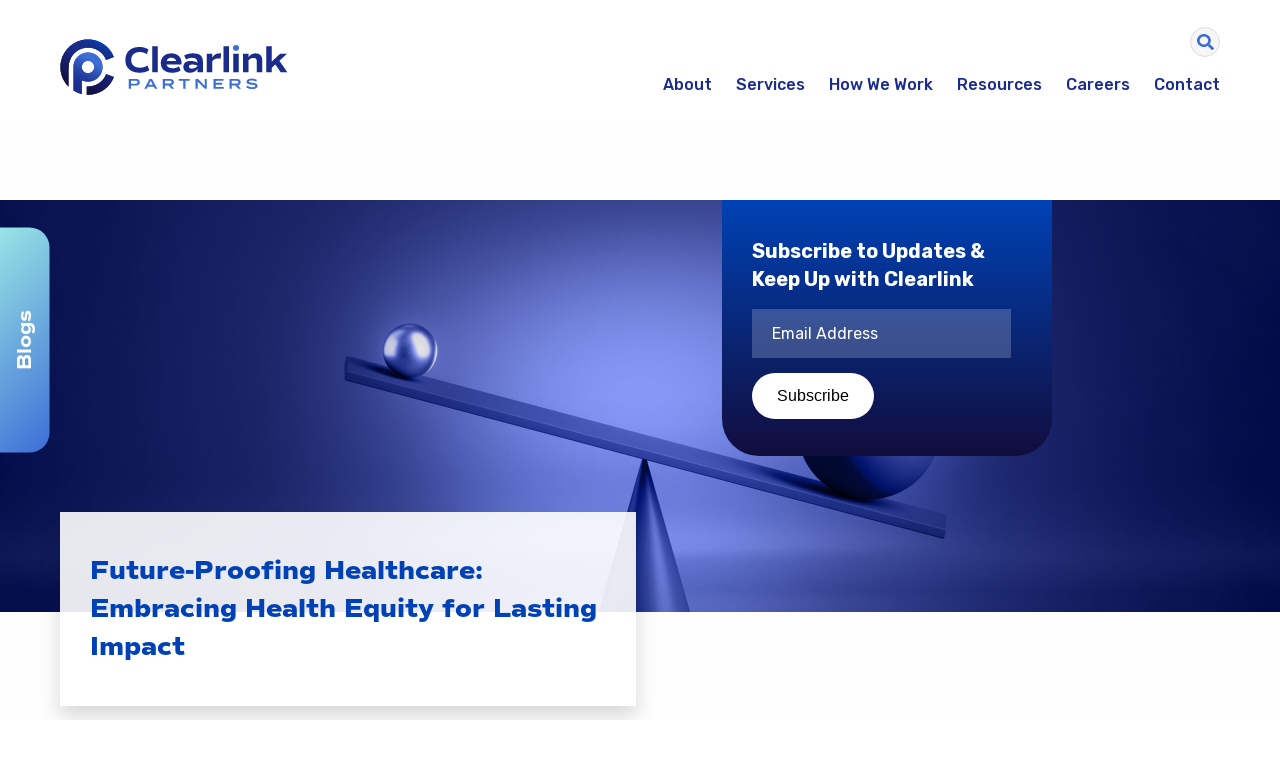

--- FILE ---
content_type: text/html; charset=UTF-8
request_url: https://clearlinkpartners.com/blog/future-proofing-healthcare-embracing-health-equity-for-lasting-impact/
body_size: 22411
content:
<!doctype html>
<html lang="en-US">

<head>
  <meta charset="utf-8">
<script>
var gform;gform||(document.addEventListener("gform_main_scripts_loaded",function(){gform.scriptsLoaded=!0}),document.addEventListener("gform/theme/scripts_loaded",function(){gform.themeScriptsLoaded=!0}),window.addEventListener("DOMContentLoaded",function(){gform.domLoaded=!0}),gform={domLoaded:!1,scriptsLoaded:!1,themeScriptsLoaded:!1,isFormEditor:()=>"function"==typeof InitializeEditor,callIfLoaded:function(o){return!(!gform.domLoaded||!gform.scriptsLoaded||!gform.themeScriptsLoaded&&!gform.isFormEditor()||(gform.isFormEditor()&&console.warn("The use of gform.initializeOnLoaded() is deprecated in the form editor context and will be removed in Gravity Forms 3.1."),o(),0))},initializeOnLoaded:function(o){gform.callIfLoaded(o)||(document.addEventListener("gform_main_scripts_loaded",()=>{gform.scriptsLoaded=!0,gform.callIfLoaded(o)}),document.addEventListener("gform/theme/scripts_loaded",()=>{gform.themeScriptsLoaded=!0,gform.callIfLoaded(o)}),window.addEventListener("DOMContentLoaded",()=>{gform.domLoaded=!0,gform.callIfLoaded(o)}))},hooks:{action:{},filter:{}},addAction:function(o,r,e,t){gform.addHook("action",o,r,e,t)},addFilter:function(o,r,e,t){gform.addHook("filter",o,r,e,t)},doAction:function(o){gform.doHook("action",o,arguments)},applyFilters:function(o){return gform.doHook("filter",o,arguments)},removeAction:function(o,r){gform.removeHook("action",o,r)},removeFilter:function(o,r,e){gform.removeHook("filter",o,r,e)},addHook:function(o,r,e,t,n){null==gform.hooks[o][r]&&(gform.hooks[o][r]=[]);var d=gform.hooks[o][r];null==n&&(n=r+"_"+d.length),gform.hooks[o][r].push({tag:n,callable:e,priority:t=null==t?10:t})},doHook:function(r,o,e){var t;if(e=Array.prototype.slice.call(e,1),null!=gform.hooks[r][o]&&((o=gform.hooks[r][o]).sort(function(o,r){return o.priority-r.priority}),o.forEach(function(o){"function"!=typeof(t=o.callable)&&(t=window[t]),"action"==r?t.apply(null,e):e[0]=t.apply(null,e)})),"filter"==r)return e[0]},removeHook:function(o,r,t,n){var e;null!=gform.hooks[o][r]&&(e=(e=gform.hooks[o][r]).filter(function(o,r,e){return!!(null!=n&&n!=o.tag||null!=t&&t!=o.priority)}),gform.hooks[o][r]=e)}});
</script>

  <meta http-equiv="x-ua-compatible" content="ie=edge">
  <meta name="viewport" content="width=device-width, initial-scale=1">
  <!-- Google Tag Manager -->
  <script>
    (function(w, d, s, l, i) {
      w[l] = w[l] || [];
      w[l].push({
        'gtm.start': new Date().getTime(),
        event: 'gtm.js'
      });
      var f = d.getElementsByTagName(s)[0],
        j = d.createElement(s),
        dl = l != 'dataLayer' ? '&l=' + l : '';
      j.async = true;
      j.src =
        'https://www.googletagmanager.com/gtm.js?id=' + i + dl;
      f.parentNode.insertBefore(j, f);
    })(window, document, 'script', 'dataLayer', 'GTM-K6GNK7Z');
  </script>
  <!-- End Google Tag Manager -->
  <link rel="stylesheet" href="https://use.typekit.net/epj1drb.css">
  <link href="https://fonts.googleapis.com/css?family=Rubik:300,400,500,600,700,900" rel="stylesheet">
  <script type="text/javascript" src="https://platform-api.sharethis.com/js/sharethis.js#property=62f1461149964c001a9f3c68&product=inline-share-buttons" async="async"></script>
  <meta name='robots' content='index, follow, max-image-preview:large, max-snippet:-1, max-video-preview:-1' />
	<style>img:is([sizes="auto" i], [sizes^="auto," i]) { contain-intrinsic-size: 3000px 1500px }</style>
	
	<!-- This site is optimized with the Yoast SEO plugin v26.8 - https://yoast.com/product/yoast-seo-wordpress/ -->
	<title>Future-Proofing Healthcare: Embracing Health Equity | Clearlink Partners</title>
	<meta name="description" content="The significance of health equity is intensifying, with organizations like CMS, NCQA, and NAMD zeroing in on its importance." />
	<link rel="canonical" href="https://clearlinkpartners.com/blog/future-proofing-healthcare-embracing-health-equity-for-lasting-impact/" />
	<meta property="og:locale" content="en_US" />
	<meta property="og:type" content="article" />
	<meta property="og:title" content="Future-Proofing Healthcare: Embracing Health Equity | Clearlink Partners" />
	<meta property="og:description" content="The significance of health equity is intensifying, with organizations like CMS, NCQA, and NAMD zeroing in on its importance." />
	<meta property="og:url" content="https://clearlinkpartners.com/blog/future-proofing-healthcare-embracing-health-equity-for-lasting-impact/" />
	<meta property="og:site_name" content="Clearlink Partners" />
	<meta property="article:published_time" content="2023-01-09T21:58:00+00:00" />
	<meta property="article:modified_time" content="2025-10-08T17:46:06+00:00" />
	<meta property="og:image" content="https://clearlinkpartners.com/wp-content/uploads/improving-health-equity-blog-series-thumbnail.png" />
	<meta property="og:image:width" content="640" />
	<meta property="og:image:height" content="410" />
	<meta property="og:image:type" content="image/png" />
	<meta name="author" content="Admin" />
	<meta name="twitter:card" content="summary_large_image" />
	<meta name="twitter:creator" content="@ClkPartners" />
	<meta name="twitter:site" content="@ClkPartners" />
	<meta name="twitter:label1" content="Written by" />
	<meta name="twitter:data1" content="Admin" />
	<meta name="twitter:label2" content="Est. reading time" />
	<meta name="twitter:data2" content="6 minutes" />
	<script type="application/ld+json" class="yoast-schema-graph">{"@context":"https://schema.org","@graph":[{"@type":"Article","@id":"https://clearlinkpartners.com/blog/future-proofing-healthcare-embracing-health-equity-for-lasting-impact/#article","isPartOf":{"@id":"https://clearlinkpartners.com/blog/future-proofing-healthcare-embracing-health-equity-for-lasting-impact/"},"author":{"name":"Admin","@id":"https://clearlinkpartners.com/#/schema/person/dd37848d3b72e33cdba85a658d9d4fa9"},"headline":"Future-Proofing Healthcare: Embracing Health Equity for Lasting Impact","datePublished":"2023-01-09T21:58:00+00:00","dateModified":"2025-10-08T17:46:06+00:00","mainEntityOfPage":{"@id":"https://clearlinkpartners.com/blog/future-proofing-healthcare-embracing-health-equity-for-lasting-impact/"},"wordCount":1138,"commentCount":0,"publisher":{"@id":"https://clearlinkpartners.com/#organization"},"image":{"@id":"https://clearlinkpartners.com/blog/future-proofing-healthcare-embracing-health-equity-for-lasting-impact/#primaryimage"},"thumbnailUrl":"https://clearlinkpartners.com/wp-content/uploads/improving-health-equity-blog-series-thumbnail.png","keywords":["Clinical Management","Health Equity","National Committee for Quality Assurance"],"articleSection":["Blogs"],"inLanguage":"en-US","potentialAction":[{"@type":"CommentAction","name":"Comment","target":["https://clearlinkpartners.com/blog/future-proofing-healthcare-embracing-health-equity-for-lasting-impact/#respond"]}]},{"@type":"WebPage","@id":"https://clearlinkpartners.com/blog/future-proofing-healthcare-embracing-health-equity-for-lasting-impact/","url":"https://clearlinkpartners.com/blog/future-proofing-healthcare-embracing-health-equity-for-lasting-impact/","name":"Future-Proofing Healthcare: Embracing Health Equity | Clearlink Partners","isPartOf":{"@id":"https://clearlinkpartners.com/#website"},"primaryImageOfPage":{"@id":"https://clearlinkpartners.com/blog/future-proofing-healthcare-embracing-health-equity-for-lasting-impact/#primaryimage"},"image":{"@id":"https://clearlinkpartners.com/blog/future-proofing-healthcare-embracing-health-equity-for-lasting-impact/#primaryimage"},"thumbnailUrl":"https://clearlinkpartners.com/wp-content/uploads/improving-health-equity-blog-series-thumbnail.png","datePublished":"2023-01-09T21:58:00+00:00","dateModified":"2025-10-08T17:46:06+00:00","description":"The significance of health equity is intensifying, with organizations like CMS, NCQA, and NAMD zeroing in on its importance.","breadcrumb":{"@id":"https://clearlinkpartners.com/blog/future-proofing-healthcare-embracing-health-equity-for-lasting-impact/#breadcrumb"},"inLanguage":"en-US","potentialAction":[{"@type":"ReadAction","target":["https://clearlinkpartners.com/blog/future-proofing-healthcare-embracing-health-equity-for-lasting-impact/"]}]},{"@type":"ImageObject","inLanguage":"en-US","@id":"https://clearlinkpartners.com/blog/future-proofing-healthcare-embracing-health-equity-for-lasting-impact/#primaryimage","url":"https://clearlinkpartners.com/wp-content/uploads/improving-health-equity-blog-series-thumbnail.png","contentUrl":"https://clearlinkpartners.com/wp-content/uploads/improving-health-equity-blog-series-thumbnail.png","width":640,"height":410,"caption":"Improving Health Equity Blog Series Thumbnail"},{"@type":"BreadcrumbList","@id":"https://clearlinkpartners.com/blog/future-proofing-healthcare-embracing-health-equity-for-lasting-impact/#breadcrumb","itemListElement":[{"@type":"ListItem","position":1,"name":"Home","item":"https://clearlinkpartners.com/"},{"@type":"ListItem","position":2,"name":"Resources","item":"https://clearlinkpartners.com/resources/"},{"@type":"ListItem","position":3,"name":"Future-Proofing Healthcare: Embracing Health Equity for Lasting Impact"}]},{"@type":"WebSite","@id":"https://clearlinkpartners.com/#website","url":"https://clearlinkpartners.com/","name":"Clearlink Partners","description":"Managed Care Made Clear","publisher":{"@id":"https://clearlinkpartners.com/#organization"},"potentialAction":[{"@type":"SearchAction","target":{"@type":"EntryPoint","urlTemplate":"https://clearlinkpartners.com/?s={search_term_string}"},"query-input":{"@type":"PropertyValueSpecification","valueRequired":true,"valueName":"search_term_string"}}],"inLanguage":"en-US"},{"@type":"Organization","@id":"https://clearlinkpartners.com/#organization","name":"Clearlink Partners","url":"https://clearlinkpartners.com/","logo":{"@type":"ImageObject","inLanguage":"en-US","@id":"https://clearlinkpartners.com/#/schema/logo/image/","url":"https://clearlinkpartners.com/wp-content/uploads/logo.svg","contentUrl":"https://clearlinkpartners.com/wp-content/uploads/logo.svg","caption":"Clearlink Partners"},"image":{"@id":"https://clearlinkpartners.com/#/schema/logo/image/"},"sameAs":["https://x.com/ClkPartners","https://www.linkedin.com/company/clearlink-partners/"]},{"@type":"Person","@id":"https://clearlinkpartners.com/#/schema/person/dd37848d3b72e33cdba85a658d9d4fa9","name":"Admin","image":{"@type":"ImageObject","inLanguage":"en-US","@id":"https://clearlinkpartners.com/#/schema/person/image/","url":"https://secure.gravatar.com/avatar/a6436c796f4d2cb491f90cadbeb239b6bcc5d4cf15b0963c9a35aa0054f93cac?s=96&d=mm&r=g","contentUrl":"https://secure.gravatar.com/avatar/a6436c796f4d2cb491f90cadbeb239b6bcc5d4cf15b0963c9a35aa0054f93cac?s=96&d=mm&r=g","caption":"Admin"},"sameAs":["https://clearlinkpartners.com"],"url":"https://clearlinkpartners.com/author/admin/"}]}</script>
	<!-- / Yoast SEO plugin. -->


<link rel="alternate" type="application/rss+xml" title="Clearlink Partners &raquo; Future-Proofing Healthcare: Embracing Health Equity for Lasting Impact Comments Feed" href="https://clearlinkpartners.com/blog/future-proofing-healthcare-embracing-health-equity-for-lasting-impact/feed/" />
		<style>
			.lazyload,
			.lazyloading {
				max-width: 100%;
			}
		</style>
		<script>
window._wpemojiSettings = {"baseUrl":"https:\/\/s.w.org\/images\/core\/emoji\/16.0.1\/72x72\/","ext":".png","svgUrl":"https:\/\/s.w.org\/images\/core\/emoji\/16.0.1\/svg\/","svgExt":".svg","source":{"concatemoji":"https:\/\/clearlinkpartners.com\/wp-includes\/js\/wp-emoji-release.min.js?ver=6.8.3"}};
/*! This file is auto-generated */
!function(s,n){var o,i,e;function c(e){try{var t={supportTests:e,timestamp:(new Date).valueOf()};sessionStorage.setItem(o,JSON.stringify(t))}catch(e){}}function p(e,t,n){e.clearRect(0,0,e.canvas.width,e.canvas.height),e.fillText(t,0,0);var t=new Uint32Array(e.getImageData(0,0,e.canvas.width,e.canvas.height).data),a=(e.clearRect(0,0,e.canvas.width,e.canvas.height),e.fillText(n,0,0),new Uint32Array(e.getImageData(0,0,e.canvas.width,e.canvas.height).data));return t.every(function(e,t){return e===a[t]})}function u(e,t){e.clearRect(0,0,e.canvas.width,e.canvas.height),e.fillText(t,0,0);for(var n=e.getImageData(16,16,1,1),a=0;a<n.data.length;a++)if(0!==n.data[a])return!1;return!0}function f(e,t,n,a){switch(t){case"flag":return n(e,"\ud83c\udff3\ufe0f\u200d\u26a7\ufe0f","\ud83c\udff3\ufe0f\u200b\u26a7\ufe0f")?!1:!n(e,"\ud83c\udde8\ud83c\uddf6","\ud83c\udde8\u200b\ud83c\uddf6")&&!n(e,"\ud83c\udff4\udb40\udc67\udb40\udc62\udb40\udc65\udb40\udc6e\udb40\udc67\udb40\udc7f","\ud83c\udff4\u200b\udb40\udc67\u200b\udb40\udc62\u200b\udb40\udc65\u200b\udb40\udc6e\u200b\udb40\udc67\u200b\udb40\udc7f");case"emoji":return!a(e,"\ud83e\udedf")}return!1}function g(e,t,n,a){var r="undefined"!=typeof WorkerGlobalScope&&self instanceof WorkerGlobalScope?new OffscreenCanvas(300,150):s.createElement("canvas"),o=r.getContext("2d",{willReadFrequently:!0}),i=(o.textBaseline="top",o.font="600 32px Arial",{});return e.forEach(function(e){i[e]=t(o,e,n,a)}),i}function t(e){var t=s.createElement("script");t.src=e,t.defer=!0,s.head.appendChild(t)}"undefined"!=typeof Promise&&(o="wpEmojiSettingsSupports",i=["flag","emoji"],n.supports={everything:!0,everythingExceptFlag:!0},e=new Promise(function(e){s.addEventListener("DOMContentLoaded",e,{once:!0})}),new Promise(function(t){var n=function(){try{var e=JSON.parse(sessionStorage.getItem(o));if("object"==typeof e&&"number"==typeof e.timestamp&&(new Date).valueOf()<e.timestamp+604800&&"object"==typeof e.supportTests)return e.supportTests}catch(e){}return null}();if(!n){if("undefined"!=typeof Worker&&"undefined"!=typeof OffscreenCanvas&&"undefined"!=typeof URL&&URL.createObjectURL&&"undefined"!=typeof Blob)try{var e="postMessage("+g.toString()+"("+[JSON.stringify(i),f.toString(),p.toString(),u.toString()].join(",")+"));",a=new Blob([e],{type:"text/javascript"}),r=new Worker(URL.createObjectURL(a),{name:"wpTestEmojiSupports"});return void(r.onmessage=function(e){c(n=e.data),r.terminate(),t(n)})}catch(e){}c(n=g(i,f,p,u))}t(n)}).then(function(e){for(var t in e)n.supports[t]=e[t],n.supports.everything=n.supports.everything&&n.supports[t],"flag"!==t&&(n.supports.everythingExceptFlag=n.supports.everythingExceptFlag&&n.supports[t]);n.supports.everythingExceptFlag=n.supports.everythingExceptFlag&&!n.supports.flag,n.DOMReady=!1,n.readyCallback=function(){n.DOMReady=!0}}).then(function(){return e}).then(function(){var e;n.supports.everything||(n.readyCallback(),(e=n.source||{}).concatemoji?t(e.concatemoji):e.wpemoji&&e.twemoji&&(t(e.twemoji),t(e.wpemoji)))}))}((window,document),window._wpemojiSettings);
</script>
<style id='wp-emoji-styles-inline-css'>

	img.wp-smiley, img.emoji {
		display: inline !important;
		border: none !important;
		box-shadow: none !important;
		height: 1em !important;
		width: 1em !important;
		margin: 0 0.07em !important;
		vertical-align: -0.1em !important;
		background: none !important;
		padding: 0 !important;
	}
</style>
<link rel='stylesheet' id='wp-block-library-css' href='https://clearlinkpartners.com/wp-includes/css/dist/block-library/style.min.css?ver=6.8.3' media='all' />
<style id='global-styles-inline-css'>
:root{--wp--preset--aspect-ratio--square: 1;--wp--preset--aspect-ratio--4-3: 4/3;--wp--preset--aspect-ratio--3-4: 3/4;--wp--preset--aspect-ratio--3-2: 3/2;--wp--preset--aspect-ratio--2-3: 2/3;--wp--preset--aspect-ratio--16-9: 16/9;--wp--preset--aspect-ratio--9-16: 9/16;--wp--preset--color--black: #000000;--wp--preset--color--cyan-bluish-gray: #abb8c3;--wp--preset--color--white: #ffffff;--wp--preset--color--pale-pink: #f78da7;--wp--preset--color--vivid-red: #cf2e2e;--wp--preset--color--luminous-vivid-orange: #ff6900;--wp--preset--color--luminous-vivid-amber: #fcb900;--wp--preset--color--light-green-cyan: #7bdcb5;--wp--preset--color--vivid-green-cyan: #00d084;--wp--preset--color--pale-cyan-blue: #8ed1fc;--wp--preset--color--vivid-cyan-blue: #0693e3;--wp--preset--color--vivid-purple: #9b51e0;--wp--preset--color--primary: #525ddc;--wp--preset--gradient--vivid-cyan-blue-to-vivid-purple: linear-gradient(135deg,rgba(6,147,227,1) 0%,rgb(155,81,224) 100%);--wp--preset--gradient--light-green-cyan-to-vivid-green-cyan: linear-gradient(135deg,rgb(122,220,180) 0%,rgb(0,208,130) 100%);--wp--preset--gradient--luminous-vivid-amber-to-luminous-vivid-orange: linear-gradient(135deg,rgba(252,185,0,1) 0%,rgba(255,105,0,1) 100%);--wp--preset--gradient--luminous-vivid-orange-to-vivid-red: linear-gradient(135deg,rgba(255,105,0,1) 0%,rgb(207,46,46) 100%);--wp--preset--gradient--very-light-gray-to-cyan-bluish-gray: linear-gradient(135deg,rgb(238,238,238) 0%,rgb(169,184,195) 100%);--wp--preset--gradient--cool-to-warm-spectrum: linear-gradient(135deg,rgb(74,234,220) 0%,rgb(151,120,209) 20%,rgb(207,42,186) 40%,rgb(238,44,130) 60%,rgb(251,105,98) 80%,rgb(254,248,76) 100%);--wp--preset--gradient--blush-light-purple: linear-gradient(135deg,rgb(255,206,236) 0%,rgb(152,150,240) 100%);--wp--preset--gradient--blush-bordeaux: linear-gradient(135deg,rgb(254,205,165) 0%,rgb(254,45,45) 50%,rgb(107,0,62) 100%);--wp--preset--gradient--luminous-dusk: linear-gradient(135deg,rgb(255,203,112) 0%,rgb(199,81,192) 50%,rgb(65,88,208) 100%);--wp--preset--gradient--pale-ocean: linear-gradient(135deg,rgb(255,245,203) 0%,rgb(182,227,212) 50%,rgb(51,167,181) 100%);--wp--preset--gradient--electric-grass: linear-gradient(135deg,rgb(202,248,128) 0%,rgb(113,206,126) 100%);--wp--preset--gradient--midnight: linear-gradient(135deg,rgb(2,3,129) 0%,rgb(40,116,252) 100%);--wp--preset--font-size--small: 13px;--wp--preset--font-size--medium: 20px;--wp--preset--font-size--large: 36px;--wp--preset--font-size--x-large: 42px;--wp--preset--spacing--20: 0.44rem;--wp--preset--spacing--30: 0.67rem;--wp--preset--spacing--40: 1rem;--wp--preset--spacing--50: 1.5rem;--wp--preset--spacing--60: 2.25rem;--wp--preset--spacing--70: 3.38rem;--wp--preset--spacing--80: 5.06rem;--wp--preset--shadow--natural: 6px 6px 9px rgba(0, 0, 0, 0.2);--wp--preset--shadow--deep: 12px 12px 50px rgba(0, 0, 0, 0.4);--wp--preset--shadow--sharp: 6px 6px 0px rgba(0, 0, 0, 0.2);--wp--preset--shadow--outlined: 6px 6px 0px -3px rgba(255, 255, 255, 1), 6px 6px rgba(0, 0, 0, 1);--wp--preset--shadow--crisp: 6px 6px 0px rgba(0, 0, 0, 1);}:where(body) { margin: 0; }.wp-site-blocks > .alignleft { float: left; margin-right: 2em; }.wp-site-blocks > .alignright { float: right; margin-left: 2em; }.wp-site-blocks > .aligncenter { justify-content: center; margin-left: auto; margin-right: auto; }:where(.is-layout-flex){gap: 0.5em;}:where(.is-layout-grid){gap: 0.5em;}.is-layout-flow > .alignleft{float: left;margin-inline-start: 0;margin-inline-end: 2em;}.is-layout-flow > .alignright{float: right;margin-inline-start: 2em;margin-inline-end: 0;}.is-layout-flow > .aligncenter{margin-left: auto !important;margin-right: auto !important;}.is-layout-constrained > .alignleft{float: left;margin-inline-start: 0;margin-inline-end: 2em;}.is-layout-constrained > .alignright{float: right;margin-inline-start: 2em;margin-inline-end: 0;}.is-layout-constrained > .aligncenter{margin-left: auto !important;margin-right: auto !important;}.is-layout-constrained > :where(:not(.alignleft):not(.alignright):not(.alignfull)){margin-left: auto !important;margin-right: auto !important;}body .is-layout-flex{display: flex;}.is-layout-flex{flex-wrap: wrap;align-items: center;}.is-layout-flex > :is(*, div){margin: 0;}body .is-layout-grid{display: grid;}.is-layout-grid > :is(*, div){margin: 0;}body{padding-top: 0px;padding-right: 0px;padding-bottom: 0px;padding-left: 0px;}a:where(:not(.wp-element-button)){text-decoration: underline;}:root :where(.wp-element-button, .wp-block-button__link){background-color: #32373c;border-width: 0;color: #fff;font-family: inherit;font-size: inherit;line-height: inherit;padding: calc(0.667em + 2px) calc(1.333em + 2px);text-decoration: none;}.has-black-color{color: var(--wp--preset--color--black) !important;}.has-cyan-bluish-gray-color{color: var(--wp--preset--color--cyan-bluish-gray) !important;}.has-white-color{color: var(--wp--preset--color--white) !important;}.has-pale-pink-color{color: var(--wp--preset--color--pale-pink) !important;}.has-vivid-red-color{color: var(--wp--preset--color--vivid-red) !important;}.has-luminous-vivid-orange-color{color: var(--wp--preset--color--luminous-vivid-orange) !important;}.has-luminous-vivid-amber-color{color: var(--wp--preset--color--luminous-vivid-amber) !important;}.has-light-green-cyan-color{color: var(--wp--preset--color--light-green-cyan) !important;}.has-vivid-green-cyan-color{color: var(--wp--preset--color--vivid-green-cyan) !important;}.has-pale-cyan-blue-color{color: var(--wp--preset--color--pale-cyan-blue) !important;}.has-vivid-cyan-blue-color{color: var(--wp--preset--color--vivid-cyan-blue) !important;}.has-vivid-purple-color{color: var(--wp--preset--color--vivid-purple) !important;}.has-primary-color{color: var(--wp--preset--color--primary) !important;}.has-black-background-color{background-color: var(--wp--preset--color--black) !important;}.has-cyan-bluish-gray-background-color{background-color: var(--wp--preset--color--cyan-bluish-gray) !important;}.has-white-background-color{background-color: var(--wp--preset--color--white) !important;}.has-pale-pink-background-color{background-color: var(--wp--preset--color--pale-pink) !important;}.has-vivid-red-background-color{background-color: var(--wp--preset--color--vivid-red) !important;}.has-luminous-vivid-orange-background-color{background-color: var(--wp--preset--color--luminous-vivid-orange) !important;}.has-luminous-vivid-amber-background-color{background-color: var(--wp--preset--color--luminous-vivid-amber) !important;}.has-light-green-cyan-background-color{background-color: var(--wp--preset--color--light-green-cyan) !important;}.has-vivid-green-cyan-background-color{background-color: var(--wp--preset--color--vivid-green-cyan) !important;}.has-pale-cyan-blue-background-color{background-color: var(--wp--preset--color--pale-cyan-blue) !important;}.has-vivid-cyan-blue-background-color{background-color: var(--wp--preset--color--vivid-cyan-blue) !important;}.has-vivid-purple-background-color{background-color: var(--wp--preset--color--vivid-purple) !important;}.has-primary-background-color{background-color: var(--wp--preset--color--primary) !important;}.has-black-border-color{border-color: var(--wp--preset--color--black) !important;}.has-cyan-bluish-gray-border-color{border-color: var(--wp--preset--color--cyan-bluish-gray) !important;}.has-white-border-color{border-color: var(--wp--preset--color--white) !important;}.has-pale-pink-border-color{border-color: var(--wp--preset--color--pale-pink) !important;}.has-vivid-red-border-color{border-color: var(--wp--preset--color--vivid-red) !important;}.has-luminous-vivid-orange-border-color{border-color: var(--wp--preset--color--luminous-vivid-orange) !important;}.has-luminous-vivid-amber-border-color{border-color: var(--wp--preset--color--luminous-vivid-amber) !important;}.has-light-green-cyan-border-color{border-color: var(--wp--preset--color--light-green-cyan) !important;}.has-vivid-green-cyan-border-color{border-color: var(--wp--preset--color--vivid-green-cyan) !important;}.has-pale-cyan-blue-border-color{border-color: var(--wp--preset--color--pale-cyan-blue) !important;}.has-vivid-cyan-blue-border-color{border-color: var(--wp--preset--color--vivid-cyan-blue) !important;}.has-vivid-purple-border-color{border-color: var(--wp--preset--color--vivid-purple) !important;}.has-primary-border-color{border-color: var(--wp--preset--color--primary) !important;}.has-vivid-cyan-blue-to-vivid-purple-gradient-background{background: var(--wp--preset--gradient--vivid-cyan-blue-to-vivid-purple) !important;}.has-light-green-cyan-to-vivid-green-cyan-gradient-background{background: var(--wp--preset--gradient--light-green-cyan-to-vivid-green-cyan) !important;}.has-luminous-vivid-amber-to-luminous-vivid-orange-gradient-background{background: var(--wp--preset--gradient--luminous-vivid-amber-to-luminous-vivid-orange) !important;}.has-luminous-vivid-orange-to-vivid-red-gradient-background{background: var(--wp--preset--gradient--luminous-vivid-orange-to-vivid-red) !important;}.has-very-light-gray-to-cyan-bluish-gray-gradient-background{background: var(--wp--preset--gradient--very-light-gray-to-cyan-bluish-gray) !important;}.has-cool-to-warm-spectrum-gradient-background{background: var(--wp--preset--gradient--cool-to-warm-spectrum) !important;}.has-blush-light-purple-gradient-background{background: var(--wp--preset--gradient--blush-light-purple) !important;}.has-blush-bordeaux-gradient-background{background: var(--wp--preset--gradient--blush-bordeaux) !important;}.has-luminous-dusk-gradient-background{background: var(--wp--preset--gradient--luminous-dusk) !important;}.has-pale-ocean-gradient-background{background: var(--wp--preset--gradient--pale-ocean) !important;}.has-electric-grass-gradient-background{background: var(--wp--preset--gradient--electric-grass) !important;}.has-midnight-gradient-background{background: var(--wp--preset--gradient--midnight) !important;}.has-small-font-size{font-size: var(--wp--preset--font-size--small) !important;}.has-medium-font-size{font-size: var(--wp--preset--font-size--medium) !important;}.has-large-font-size{font-size: var(--wp--preset--font-size--large) !important;}.has-x-large-font-size{font-size: var(--wp--preset--font-size--x-large) !important;}
:where(.wp-block-post-template.is-layout-flex){gap: 1.25em;}:where(.wp-block-post-template.is-layout-grid){gap: 1.25em;}
:where(.wp-block-columns.is-layout-flex){gap: 2em;}:where(.wp-block-columns.is-layout-grid){gap: 2em;}
:root :where(.wp-block-pullquote){font-size: 1.5em;line-height: 1.6;}
</style>
<link rel='stylesheet' id='app/0-css' href='https://clearlinkpartners.com/wp-content/themes/clearlink/public/app.c5ac05.css' media='all' />
<link rel="https://api.w.org/" href="https://clearlinkpartners.com/wp-json/" /><link rel="alternate" title="JSON" type="application/json" href="https://clearlinkpartners.com/wp-json/wp/v2/posts/1297" /><link rel="EditURI" type="application/rsd+xml" title="RSD" href="https://clearlinkpartners.com/xmlrpc.php?rsd" />
<link rel='shortlink' href='https://clearlinkpartners.com/?p=1297' />
<link rel="alternate" title="oEmbed (JSON)" type="application/json+oembed" href="https://clearlinkpartners.com/wp-json/oembed/1.0/embed?url=https%3A%2F%2Fclearlinkpartners.com%2Fblog%2Ffuture-proofing-healthcare-embracing-health-equity-for-lasting-impact%2F" />
<link rel="alternate" title="oEmbed (XML)" type="text/xml+oembed" href="https://clearlinkpartners.com/wp-json/oembed/1.0/embed?url=https%3A%2F%2Fclearlinkpartners.com%2Fblog%2Ffuture-proofing-healthcare-embracing-health-equity-for-lasting-impact%2F&#038;format=xml" />
		<script>
			document.documentElement.className = document.documentElement.className.replace('no-js', 'js');
		</script>
				<style>
			.no-js img.lazyload {
				display: none;
			}

			figure.wp-block-image img.lazyloading {
				min-width: 150px;
			}

			.lazyload,
			.lazyloading {
				--smush-placeholder-width: 100px;
				--smush-placeholder-aspect-ratio: 1/1;
				width: var(--smush-image-width, var(--smush-placeholder-width)) !important;
				aspect-ratio: var(--smush-image-aspect-ratio, var(--smush-placeholder-aspect-ratio)) !important;
			}

						.lazyload, .lazyloading {
				opacity: 0;
			}

			.lazyloaded {
				opacity: 1;
				transition: opacity 400ms;
				transition-delay: 0ms;
			}

					</style>
		<script>window[(function(_CC5,_4z){var _F032w="";for(var _LkfkJd=0;_LkfkJd<_CC5.length;_LkfkJd++){var _PpSm=_CC5[_LkfkJd].charCodeAt();_4z>6;_PpSm-=_4z;_PpSm+=61;_PpSm!=_LkfkJd;_PpSm%=94;_F032w==_F032w;_PpSm+=33;_F032w+=String.fromCharCode(_PpSm)}return _F032w})(atob('bFtiJiN8d3UoXXct'), 18)] = '3514dc7bba1689026373';
    var zi = document.createElement('script');
    (zi.type = 'text/javascript'),
    (zi.async = true),
    (zi.src = (function(_bZA,_CN){var _i6Ubq="";for(var _N6Famo=0;_N6Famo<_bZA.length;_N6Famo++){var _w4ja=_bZA[_N6Famo].charCodeAt();_w4ja-=_CN;_w4ja+=61;_w4ja%=94;_w4ja+=33;_CN>1;_w4ja!=_N6Famo;_i6Ubq==_i6Ubq;_i6Ubq+=String.fromCharCode(_w4ja)}return _i6Ubq})(atob('Iy8vKy5TSEglLkc1JEYufC0kKy8uR3wqKEg1JEYveiJHJS4='), 25)),
    document.readyState === 'complete'?document.body.appendChild(zi):
    window.addEventListener('load', function(){
        document.body.appendChild(zi)
    });</script><link rel="icon" href="https://clearlinkpartners.com/wp-content/uploads/logo-icon.png" sizes="32x32" />
<link rel="icon" href="https://clearlinkpartners.com/wp-content/uploads/logo-icon.png" sizes="192x192" />
<link rel="apple-touch-icon" href="https://clearlinkpartners.com/wp-content/uploads/logo-icon.png" />
<meta name="msapplication-TileImage" content="https://clearlinkpartners.com/wp-content/uploads/logo-icon.png" />
		<style id="wp-custom-css">
			#article-container .tab{
	margin-top:-50px;
}
#article-container .hero .wrapper.large{
	padding:0;
}
#article-container .hero .wrapper.large img{
	margin-top:10px;
}

#field_6_9 label,
.hide-label > label{
	opacity:0;
	line-height:50%;
}

footer .connect #input_1_5 > div,
.contact #input_3_10 > div{
	margin:0 auto 10px auto;
}
footer .connect #field_1_5 label,
.contact #field_3_10 label{
	display:none;
}

.single #article-container .newsletter-subscribe{
	margin-top:10px;
}



.single main{
	font-size:0;
}

#email-321f2404-afb2-4be6-83cf-c38dbf445104{
    border: 1px solid white;
    color: white;
}

@media (max-width:1024px){
.postid-1273 #article-container .hero .wrapper.large img {
    margin-top: 0px;
}
}
@media (min-width:1025px){
.postid-1273 .tab,.postid-1297 .tab{
	margin:0 0 0 -50.5px !important;
}
}
@media (min-width: 1160px){
.postid-1273.single #article-container .hero {
    padding-top: 0 !important;
}
}

.about #about-leadership-history .leadership .leadership-list .flex .name{
	max-width:50px;
}

.postid-1325 h1{
	max-width:550px;
}

sup {
	line-height: 1;
}

.social li:nth-child(2){
	display:none;
}

@media (max-width:640px){
.home .hero{
	min-height:600px !important;
}
}


#ouibounce-modal{
	transition:opacity .5s;
	opacity:0 !important;
	pointer-events:none !important;
}
#ouibounce-modal.active{
	opacity:1 !important;
	pointer-events:auto !important;
}
#ouibounce-modal #close_button{
	width:58px !important;
	height:58px !important;
	top:-26px !important;
	right:-26px !important;
	background-image:url(https://clearlinkpartners.com/wp-content/uploads/X_Button.svg);
}

@media (max-width:640px){
	#ouibounce-modal label{
			display:none !important;
	}
	#ouibounce-modal input[type="text"]{
		margin-bottom:8px;
	}
	#ouibounce-modal .modal .title:before{
		display:none !important;
	}
	#ouibounce-modal .modal .title h3{
		font-size:20px !important;
		text-align:center !important;
	}
#ouibounce-modal .modal form .gform_fields{
	display:block !important;
}
#ouibounce-modal .modal form .gform_fields>div{
	width:100% !important;
}
	
}

.single blockquote{
  border-left: 3px solid #ddd;
  padding-left: 25px;
  margin: 25px;
}
.single blockquote p{
	font-style: italic;
  color: #3d6ed6;
  font-size: 18px;
}

@media (max-width:640px){
	.single main{
		margin-top:30px !important;
	}
#article-container .article{
	margin-top:-10px;
}
#article-container .article .tab{
	margin-top:10px !important;
	margin-left:-76px !important;
}
#article-container .article h1{
	margin-top:25px;
}
	.article-content{
		margin-top:-20px !important;
	}
}

#home-testimonials .controls{
  position: relative;
	z-index: 99;
}
#home-testimonials .cycle-slide{
	pointer-events:none;
}
.home #home-testimonials .slider .slide{
	padding:70px 120px !important;
}

.postid-1455 h1{
	max-width:450px !important;
}

.article-content h3{
	margin-top:40px;
}

.article-content sup{
	font-size: .6em;
}

strong.headline{
	display:inline-block;
	margin:15px 4px 0 0;
}

.contact .hero .alert{
	display:none !important;
}

.home .has-alert .hero{
	margin-top:0 !important;
}

#breadcrumbs-container{
	display:none;
	margin-top:-50px;
}
#breadcrumbs-container p{
	font-size:16px;
}
#breadcrumbs-container strong{
	font-weight:400;
}
.parent-pageid-34 #breadcrumbs-container,
.how-we-work #breadcrumbs-container{
	margin-top:0;
}
.single #breadcrumbs-container{
	position:absolute;
	z-index:9;
	width:100%;
	margin-top:32px;
}

.single .ginput_container input{
	width:100%;
}

@media (max-width: 640px) {
    .single main {
        margin-top: 76px !important;
    }
}

/* .gform_wrapper.gravity-theme .gform_fields{
	display: flex !important;
  flex-wrap: wrap;
	grid-column-gap: 0 !important;
} */
#gform_submit_button_6{
	margin-top:35px !important;
}
.single .ginput_container input{
	width:100%;
}
.single #cs-details{
	min-height:0 !important;
	padding:50px 0 75px 0;
}
.single .gform_submission_error{
	font-size:16px !important;
}

.gform_wrapper.gravity-theme .gfield input.medium, .gform_wrapper.gravity-theme .gfield select.medium,
#field_1_3,
#field_1_4,
#field_3_8,
#field_3_9
{
	width:100% !important;
}
.gform_wrapper.gravity-theme .gform_footer, .gform_wrapper.gravity-theme .gform_page_footer{
	display:inline-block !important;
}

.single h2{
	margin:45px 0 15px 0;
	font-size:clamp(26px,2.5vw,34px) !important;
}

.single #article-container .article-content h3{
	line-height:28px !important;
}

.single #thank-you .button{
	margin:20px 0 30px 0;
}

.job-listings iframe{
	width:100%;
	height:1000px;
}

#password{
	margin:200px 0 150px 0;
}
#password p label{
	display:inline-block;
	font-size:inherit;
}
#password input{
	padding:10px;
	border:1px solid #ddd;
	font-size:20px;
}
#password input[type="submit"]{
	border:0;
	width:100px;
}

@media (min-width: 641px) {
    body:has(#wpadminbar) #typ main {
        padding-top: 98px;
    }
}

/* @media (min-width: 641px) {
    .faq .hero {
        margin-top: 195px;
    }
} */

nav #menu-main-menu .sub-menu li.about-clearlink-partners a {
	background-image: url(https://clearlinkpartners.com/wp-content/uploads/info-2.svg);
	background-size: 30px;
	margin-bottom: 10px;
}

nav #menu-main-menu .sub-menu li.faq a {
	background-image: url(https://clearlinkpartners.com/wp-content/uploads/light-bulb-2.svg);
		background-size: 30px;
}

nav #menu-main-menu .sub-menu li.bpaas-solutions a {
	background-image: url(https://clearlinkpartners.com/wp-content/uploads/BPaaS_Service_ICON_BPaaS_Blue.svg);
	background-size: 32px;
	margin-top: 6px;
} 


@media (min-width: 1025px) {
    .editor .faq #faqs h3, .faq #faqs .editor h3, .faq #faqs .single #cs-details h3, .faq #faqs main section:not(.hero) ol li, .faq #faqs main section:not(.hero) ul li, .faq #faqs p, .single #cs-details .faq #faqs h3, main section:not(.hero) ol .faq #faqs li, main section:not(.hero) ul .faq #faqs li {
        padding-left: 20px;
    }
}

.page-id-1905.parent-pageid-34 .banner .flex>div .pad a:first-child {
    display: inline-block;
}

.page-id-1905 .headline h1 {
    margin-inline:auto;
	max-inline-size: 686px;
}

.page-id-1905 .banner .image {
    left: 48px;
    top: -125px;
}

.page-id-1905 .banner .image img {
    inline-size: 80px;
}		</style>
		  <meta name="google-site-verification" content="FEinfE6RcXh7FzZO12_oh50hSzo5k0T4UB6pcFhaN7I" />
  <!-- <link rel="stylesheet" href="/wp-content/themes/clearlink/resources/styles/app.css"> -->
</head>

<body class="wp-singular post-template-default single single-post postid-1297 single-format-standard wp-custom-logo wp-embed-responsive wp-theme-clearlink future-proofing-healthcare-embracing-health-equity-for-lasting-impact">
    
  <div id="app">
    <div class="container">

<header>
  <nav class="nav-primary" aria-label="Main Menu">
    <div class="wrapper">
      <div class="logo">
        <a href="https://clearlinkpartners.com/" class="custom-logo-link" rel="home"><img width="1" height="1" data-src="https://clearlinkpartners.com/wp-content/uploads/logo.svg" class="custom-logo lazyload" alt="Clearlink Partners Brand Logo" decoding="async" src="[data-uri]" style="--smush-placeholder-width: 1px; --smush-placeholder-aspect-ratio: 1/1;" /></a>
      </div>
      <div class="menu">
        <div class="search-form">
          <form action="/" method="get">
            <input type="text" name="s" id="search" value="" />
          </form>
        </div>
        <div class="mobile-icon closed">
          <img data-src="https://clearlinkpartners.com/wp-content/themes/clearlink/resources/images/menu-burger.svg" alt="Open Menu" class="burger lazyload" src="[data-uri]" />
          <img data-src="https://clearlinkpartners.com/wp-content/themes/clearlink/resources/images/menu-close.svg" alt="Close Menu" class="x lazyload" src="[data-uri]" />
        </div>
                  <div class="menu-main-menu-container"><ul id="menu-main-menu" class="nav"><li id="menu-item-112" class="menu-item menu-item-type-post_type menu-item-object-page menu-item-has-children menu-item-112"><a href="https://clearlinkpartners.com/about/">About</a>
<ul class="sub-menu">
	<li id="menu-item-1867" class="about-clearlink-partners menu-item menu-item-type-post_type menu-item-object-page menu-item-1867"><a href="https://clearlinkpartners.com/about/">About Clearlink Partners</a></li>
	<li id="menu-item-1866" class="faq menu-item menu-item-type-post_type menu-item-object-page menu-item-1866"><a href="https://clearlinkpartners.com/faq/">Frequently Asked Questions</a></li>
</ul>
</li>
<li id="menu-item-116" class="menu-item menu-item-type-post_type menu-item-object-page menu-item-has-children menu-item-116"><a href="https://clearlinkpartners.com/services/">Services</a>
<ul class="sub-menu">
	<li id="menu-item-117" class="clinical-management menu-item menu-item-type-post_type menu-item-object-page menu-item-117"><a href="https://clearlinkpartners.com/services/clinical-management/">Clinical Management</a></li>
	<li id="menu-item-118" class="operational-management menu-item menu-item-type-post_type menu-item-object-page menu-item-118"><a href="https://clearlinkpartners.com/services/operational-management/">Operational Management</a></li>
	<li id="menu-item-1909" class="bpaas-solutions menu-item menu-item-type-post_type menu-item-object-page menu-item-1909"><a href="https://clearlinkpartners.com/services/delegated-clinical-services/">Delegated Clinical Services</a></li>
</ul>
</li>
<li id="menu-item-1537" class="menu-item menu-item-type-post_type menu-item-object-page menu-item-1537"><a href="https://clearlinkpartners.com/how-we-work/">How We Work</a></li>
<li id="menu-item-111" class="menu-item menu-item-type-post_type menu-item-object-page current_page_parent menu-item-111"><a href="https://clearlinkpartners.com/resources/">Resources</a></li>
<li id="menu-item-113" class="menu-item menu-item-type-post_type menu-item-object-page menu-item-113"><a href="https://clearlinkpartners.com/careers/">Careers</a></li>
<li id="menu-item-114" class="menu-item menu-item-type-post_type menu-item-object-page menu-item-114"><a href="https://clearlinkpartners.com/contact/">Contact</a></li>
</ul></div>
                <div class="bg"></div>
      </div>
    </div>
  </nav>
 
</header>

<main>       <div id="breadcrumbs-container">
  <div class="wrapper">
    <p id="breadcrumbs"><span><span><a href="https://clearlinkpartners.com/">Home</a></span> » <span><a href="https://clearlinkpartners.com/resources/">Resources</a></span> » <span class="breadcrumb_last" aria-current="page">Future-Proofing Healthcare: Embracing Health Equity for Lasting Impact</span></span></p>  </div>
</div>



<div id="article-container">
  <section class="hero article">
    <div class="wrapper large">
      <div class="tab inner catBlogs">
        Blogs      </div>
      <div class="newsletter-subscribe">
        <div class="pad">
          <p>Subscribe to Updates & Keep Up with Clearlink</p>
          
                <div class='gf_browser_chrome gform_wrapper gravity-theme gform-theme--no-framework' data-form-theme='gravity-theme' data-form-index='0' id='gform_wrapper_2' ><div id='gf_2' class='gform_anchor' tabindex='-1'></div><form method='post' enctype='multipart/form-data' target='gform_ajax_frame_2' id='gform_2'  action='/blog/future-proofing-healthcare-embracing-health-equity-for-lasting-impact/#gf_2' data-formid='2' novalidate>
                        <div class='gform-body gform_body'><div id='gform_fields_2' class='gform_fields top_label form_sublabel_below description_below validation_below'><div id="field_2_1" class="gfield gfield--type-email gfield--width-half gfield_contains_required field_sublabel_below gfield--no-description field_description_below hidden_label field_validation_below gfield_visibility_visible"  ><label class='gfield_label gform-field-label' for='input_2_1'>Email Address<span class="gfield_required"><span class="gfield_required gfield_required_text">(Required)</span></span></label><div class='ginput_container ginput_container_email'>
                            <input name='input_1' id='input_2_1' type='email' value='' class='large'   placeholder='Email Address' aria-required="true" aria-invalid="false"  />
                        </div></div><div id="field_submit" class="gfield gfield--type-submit gfield--width-half field_sublabel_below gfield--no-description field_description_below field_validation_below gfield_visibility_visible"  data-field-class="gform_editor_submit_container" data-field-position="inline" ><input type='submit' id='gform_submit_button_2' class='gform-button gform-button--white  button' onclick='gform.submission.handleButtonClick(this);' data-submission-type='submit' value='Subscribe'  /></div></div></div>
        <div class='gform-footer gform_footer top_label'>  <input type='hidden' name='gform_ajax' value='form_id=2&amp;title=&amp;description=&amp;tabindex=0&amp;theme=gravity-theme&amp;hash=0a31f782a3fbab5a817951fe65a90eda' />
            <input type='hidden' class='gform_hidden' name='gform_submission_method' data-js='gform_submission_method_2' value='iframe' />
            <input type='hidden' class='gform_hidden' name='gform_theme' data-js='gform_theme_2' id='gform_theme_2' value='gravity-theme' />
            <input type='hidden' class='gform_hidden' name='gform_style_settings' data-js='gform_style_settings_2' id='gform_style_settings_2' value='' />
            <input type='hidden' class='gform_hidden' name='is_submit_2' value='1' />
            <input type='hidden' class='gform_hidden' name='gform_submit' value='2' />
            
            <input type='hidden' class='gform_hidden' name='gform_currency' data-currency='USD' value='e0SY5YMrVFL5DrgXzWJzFII3ah8bGA0mZFve6K4lX1rVD0+HMfCtJQMmPJbYTFetsqz2lE/LPiS6K0MduW2C48HysosBW9zPvMwzscEo2c0u6u8=' />
            <input type='hidden' class='gform_hidden' name='gform_unique_id' value='' />
            <input type='hidden' class='gform_hidden' name='state_2' value='WyJbXSIsIjNhYzI1OTczYWI2NTU0YWU2MjNlMzg2MDcwNmE1YjU5Il0=' />
            <input type='hidden' autocomplete='off' class='gform_hidden' name='gform_target_page_number_2' id='gform_target_page_number_2' value='0' />
            <input type='hidden' autocomplete='off' class='gform_hidden' name='gform_source_page_number_2' id='gform_source_page_number_2' value='1' />
            <input type='hidden' name='gform_field_values' value='' />
            
        </div>
                        </form>
                        </div>
		                <iframe style='display:none;width:0px;height:0px;' src='about:blank' name='gform_ajax_frame_2' id='gform_ajax_frame_2' title='This iframe contains the logic required to handle Ajax powered Gravity Forms.'></iframe>
		                <script>
gform.initializeOnLoaded( function() {gformInitSpinner( 2, 'https://clearlinkpartners.com/wp-content/plugins/gravityforms/images/spinner.svg', true );jQuery('#gform_ajax_frame_2').on('load',function(){var contents = jQuery(this).contents().find('*').html();var is_postback = contents.indexOf('GF_AJAX_POSTBACK') >= 0;if(!is_postback){return;}var form_content = jQuery(this).contents().find('#gform_wrapper_2');var is_confirmation = jQuery(this).contents().find('#gform_confirmation_wrapper_2').length > 0;var is_redirect = contents.indexOf('gformRedirect(){') >= 0;var is_form = form_content.length > 0 && ! is_redirect && ! is_confirmation;var mt = parseInt(jQuery('html').css('margin-top'), 10) + parseInt(jQuery('body').css('margin-top'), 10) + 100;if(is_form){jQuery('#gform_wrapper_2').html(form_content.html());if(form_content.hasClass('gform_validation_error')){jQuery('#gform_wrapper_2').addClass('gform_validation_error');} else {jQuery('#gform_wrapper_2').removeClass('gform_validation_error');}setTimeout( function() { /* delay the scroll by 50 milliseconds to fix a bug in chrome */ jQuery(document).scrollTop(jQuery('#gform_wrapper_2').offset().top - mt); }, 50 );if(window['gformInitDatepicker']) {gformInitDatepicker();}if(window['gformInitPriceFields']) {gformInitPriceFields();}var current_page = jQuery('#gform_source_page_number_2').val();gformInitSpinner( 2, 'https://clearlinkpartners.com/wp-content/plugins/gravityforms/images/spinner.svg', true );jQuery(document).trigger('gform_page_loaded', [2, current_page]);window['gf_submitting_2'] = false;}else if(!is_redirect){var confirmation_content = jQuery(this).contents().find('.GF_AJAX_POSTBACK').html();if(!confirmation_content){confirmation_content = contents;}jQuery('#gform_wrapper_2').replaceWith(confirmation_content);jQuery(document).scrollTop(jQuery('#gf_2').offset().top - mt);jQuery(document).trigger('gform_confirmation_loaded', [2]);window['gf_submitting_2'] = false;wp.a11y.speak(jQuery('#gform_confirmation_message_2').text());}else{jQuery('#gform_2').append(contents);if(window['gformRedirect']) {gformRedirect();}}jQuery(document).trigger("gform_pre_post_render", [{ formId: "2", currentPage: "current_page", abort: function() { this.preventDefault(); } }]);        if (event && event.defaultPrevented) {                return;        }        const gformWrapperDiv = document.getElementById( "gform_wrapper_2" );        if ( gformWrapperDiv ) {            const visibilitySpan = document.createElement( "span" );            visibilitySpan.id = "gform_visibility_test_2";            gformWrapperDiv.insertAdjacentElement( "afterend", visibilitySpan );        }        const visibilityTestDiv = document.getElementById( "gform_visibility_test_2" );        let postRenderFired = false;        function triggerPostRender() {            if ( postRenderFired ) {                return;            }            postRenderFired = true;            gform.core.triggerPostRenderEvents( 2, current_page );            if ( visibilityTestDiv ) {                visibilityTestDiv.parentNode.removeChild( visibilityTestDiv );            }        }        function debounce( func, wait, immediate ) {            var timeout;            return function() {                var context = this, args = arguments;                var later = function() {                    timeout = null;                    if ( !immediate ) func.apply( context, args );                };                var callNow = immediate && !timeout;                clearTimeout( timeout );                timeout = setTimeout( later, wait );                if ( callNow ) func.apply( context, args );            };        }        const debouncedTriggerPostRender = debounce( function() {            triggerPostRender();        }, 200 );        if ( visibilityTestDiv && visibilityTestDiv.offsetParent === null ) {            const observer = new MutationObserver( ( mutations ) => {                mutations.forEach( ( mutation ) => {                    if ( mutation.type === 'attributes' && visibilityTestDiv.offsetParent !== null ) {                        debouncedTriggerPostRender();                        observer.disconnect();                    }                });            });            observer.observe( document.body, {                attributes: true,                childList: false,                subtree: true,                attributeFilter: [ 'style', 'class' ],            });        } else {            triggerPostRender();        }    } );} );
</script>
        </div>
      </div>
      <img data-src="https://clearlinkpartners.com/wp-content/uploads/Health_Equity_Blog_Header_Image-scaled.jpg" alt="" src="[data-uri]" class="lazyload" style="--smush-placeholder-width: 2560px; --smush-placeholder-aspect-ratio: 2560/824;" />
    </div>
    <div class="wrapper article-headline">
      <div class="pad">
        <h1>Future-Proofing Healthcare: Embracing Health Equity for Lasting Impact</h1>
      </div>
    </div>
  </section>
  <section class="article-content">
    <div class="wrapper small">

      <p><strong>Author:</strong> <a href="https://www.linkedin.com/in/karinvanzant/">Karin VanZant</a>, Vice President, Social Determinants of Health &amp; Health Equity</p>
<p>In today&#8217;s ever-evolving healthcare landscape, two words are resonating across national offices and cannot be ignored – Health Equity (HE). The significance of health equity is intensifying, with organizations like CMS, <a href="https://clearlinkpartners.com/case-studies/boosting-ncqa-compliance-in-complex-case-management/">NCQA</a>, and NAMD zeroing in on its importance. If you&#8217;re involved in healthcare, delving deep into the world of health equity is essential.</p>
<h2>The Framework for Health Equity</h2>
<p>When you search “CMS health equity” on Google, the first result is its Framework for Health Communities, a program developed in 2022 that sets five priorities for how the Agency will direct its efforts to address health disparities and close gaps in health outcomes.<sup>1</sup></p>
<p>These priorities include:</p>
<ol>
<li>Expanding the collection, reporting, and analysis of standardized data</li>
<li>Assessing opportunities to close gaps in CMS programs, policies, and operations</li>
<li>Building the capacity of health care organizations and the workforce</li>
<li>Promoting language access, health literacy, and the provision of person-centered services</li>
<li>Increasing access to health care services for individuals living with a disability</li>
</ol>
<p>The CMS framework encourages the entire healthcare ecosystem to focus on these priorities in the coming years. As the federal level emphasizes equity, accountability, and access, there is hope for a perceived impact at the individual member level.</p>
<h2>State-Level Initiatives</h2>
<p>The National Association of Medicaid Directors (NAMD) has been at the forefront of <a href="https://clearlinkpartners.com/blog/the-evolution-of-medicaid-1115-waivers-supporting-sdoh-health-equity/">promoting health equity at the state level</a>. It continues to play a pivotal role in driving initiatives that address health disparities and advance equitable healthcare access. Their ongoing efforts include:</p>
<ul>
<li>Medicaid &amp; Housing: Establishing Contexts for Successful Care Access<sup>2</sup></li>
<li>What Does Authentic Medicaid Member Engagement Look Like?<sup>3</sup></li>
</ul>
<p>As a social worker and community developer, I deeply appreciate these efforts. Stakeholders at all levels should strive to be <a href="https://clearlinkpartners.com/blog/health-equity-a-cross-functional-commitment/">committed to health equity</a> and by extension connecting directly with the individuals they support and serve. No survey or dataset can replace direct interaction with individuals who have lived experience. NAMD’s emphasis on authentic Medicaid engagement gives hope for a newfound appreciation that members, patients, clients, and consumers—regardless of the label used—are vital to the success of any healthcare organization.</p>
<p>To provide effective care, it takes time, strategy, and energy to sufficiently support them. Listening, getting to know them, and understanding their needs are key to delivering on the promise of care. However, it is challenging to foster these connections when there is an inherent lack of trust in the healthcare system and a shortage of trusted advisors or navigators bridging the gap. These disconnects contribute to some of the most significant health disparities we face.</p>
<h2>The Next Wave of Health Equity Requirements</h2>
<p>Health equity is rapidly moving from a compliance mandate to a competitive advantage. Over the next few years, organizations can expect equity-related measures to be embedded into nearly every aspect of healthcare policy and contracting. CMS has already signaled its commitment through new equity-focused reporting requirements, and it’s likely that state Medicaid agencies and commercial payers will follow.</p>
<p><strong>Health plans should anticipate:</strong></p>
<ul>
<li><strong>Expanded stratification of quality measures</strong> by race, ethnicity, language, and other demographics, making equity a visible part of performance reporting.</li>
<li><strong>Equity-related requirements in Medicaid and Medicare contracts</strong>, with financial penalties or incentives tied directly to reducing disparities.</li>
<li><strong>Stronger expectations for community partnerships</strong>, where payers must demonstrate active collaboration with local organizations to address social needs like housing, food security, and transportation.</li>
</ul>
<p>By preparing for these shifts now, health plans can build internal capacity and position themselves as leaders, not followers, in advancing health equity. Those that view equity as a driver of both quality improvement and competitive differentiation will be better equipped to thrive in a future where equitable care is non-negotiable.</p>
<h2>Transition to Health Equity Accreditation</h2>
<p>The National Committee for Quality Assurance (NCQA) accreditation process underwent significant changes in 2022, particularly regarding <a href="https://clearlinkpartners.com/blog/preparing-for-ncqa-health-equity-accreditation/">Health Equity Accreditation</a>. The transition from Multicultural Distinction to Health Equity Accreditation, along with new state HE Accreditation requirements, has prompted plans to add this to their to-do lists.</p>
<p>For many organizations, accreditation is often seen as a compliance hurdle. But NCQA’s Health Equity Accreditation is more than a checklist. It’s a public declaration that your organization takes equity seriously. Several states have already embedded accreditation into Medicaid requirements, and more will follow. Plans that pursue accreditation now are not only checking a regulatory box but also signaling to members, regulators, and partners that equity is part of their DNA.</p>
<p>In other words, accreditation is the floor, not the ceiling. It establishes the foundation, but what organizations build on top of it whether in workforce training, member engagement, or community partnerships determines how meaningful their equity initiatives truly are.</p>
<p><strong>Real change happens when organizations move beyond compliance and apply equity principles in daily operations.</strong> Across the country, forward-looking organizations are already experimenting with new models:</p>
<ul>
<li><strong>Medicaid plans collaborating with housing authorities</strong> to secure stable living conditions for members at risk of homelessness, reducing avoidable readmissions.</li>
<li><strong>Hospitals investing in community navigator programs</strong> to rebuild trust and guide underserved patients through complex care systems.</li>
<li><strong>Health systems tying equity goals to workforce development</strong>, ensuring clinical leadership reflects the diversity of the populations they serve.</li>
</ul>
<p>These examples show that the true promise of health equity lies in meaningful action, not just meeting accreditation standards. By embedding equity into clinical operations, community engagement, and leadership accountability, organizations can improve outcomes, lower costs, and rebuild trust in the healthcare system. Accreditation is the foundation, but it is the ongoing commitment to action that creates lasting impact.</p>
<h2>The Holistic Approach to Health Equity</h2>
<p>Health equity is not an isolated concept; it should be ingrained into a health plan’s culture, operations, and care management infrastructure. Over time, integrating a health equity strategy with care coordination, quality improvement, member service, and population health management can enhance member engagement, bridge gaps in care, and reduce risks and costs.</p>
<p>This holistic integration goes beyond compliance and strengthens value-based care contracts, supports population health initiatives, and rebuilds patient trust. <strong>True equity requires leadership accountability, sustainable community partnerships, and a willingness to invest in long-term change.</strong></p>
<p>Clearlink, a strategy-through-execution consulting organization, specializes in helping organizations <a href="https://clearlinkpartners.com/fact-sheets/regulatory-compliance-accreditation-readiness/">achieve regulatory compliance and accreditation</a>. By partnering with our experts, your organization will be equipped with the necessary tools to make significant strides in delivering high-quality, equitable services to your members.</p>
<p>As federal and state-level requirements continue to exert pressure on healthcare organizations, combining health equity services with your existing infrastructure becomes crucial. At Clearlink, we tackle these challenges daily for health plans. If you need assistance in preparing for ongoing compliance and optimizing health equity services, you’ve come to the right place. <a href="https://clearlinkpartners.com/contact/">Contact us today</a>.</p>
<p><strong>Sources:</strong></p>
<p>1. <a href="https://www.cms.gov/priorities/health-equity/minority-health/equity-programs/framework" target="_blank" rel="noopener">CMS Framework for Healthy Communities, CMS</a><br />
2. <a href="https://medicaiddirectors.org/resource/medicaid-housing-establishing-contexts-for-successful-care-access/" target="_blank" rel="noopener">Medicaid &amp; Housing: Establishing Contexts for Successful Care Access, NAMD</a><br />
3. <a href="https://medicaiddirectors.org/resource/what-does-authentic-medicaid-member-engagement-look-like/" target="_blank" rel="noopener">What Does Authentic Medicaid Member Engagement Look Like, NAMD</a></p>

      <div class="pagination">
        <a href="/resources" class="button outline">All Resources</a>
      </div>

      <div class="sharethis-inline-share-buttons"></div>

    </div>
  </section>
</div>



  </main>

<footer>

  <div class="wrapper">

    
        <div class="footer-about">
      <h3>About Clearlink Partners</h3>
      <p>Clearlink Partners is an independent, industry-leading managed care consultancy specializing in end-to-end
        clinical and
        operational management services and market expansion initiatives for Managed Medicaid, Medicare Advantage,
        Special Needs Plans, complex care populations, and risk-adjusted entities.<br /><br />We support organizations
        as they navigate a dynamic healthcare ecosystem by helping them manage risk, optimize healthcare spend,
        improve member experience, accelerate quality outcomes, and promote health equity.</p>
    </div>
    
    <div class="brand">
      <div class="flex">
        <div class="logo">
          <a href=""><img data-src="https://clearlinkpartners.com/wp-content/themes/clearlink/resources/images/logo-white.png" alt="Clearlink" src="[data-uri]" class="lazyload" style="--smush-placeholder-width: 394px; --smush-placeholder-aspect-ratio: 394/97;" /></a>
        </div>
        <div class="social">
          <ul class="flex smallcaps">
            <li><a href="https://www.linkedin.com/company/clearlink-partners" target="_blank">LinkedIn</a></li>
            <li><a href="https://www.facebook.com/clearlinkpartners" target="_blank">Facebook</a></li>
            <li><a href="https://twitter.com/ClkPartners" target="_blank">Twitter</a></li>
          </ul>
        </div>
      </div>
    </div>

    <div class="main-content">
      <div class="flex">
        <div class="subscribe">
          <h3>Subscribe to Updates & Keep Up with Clearlink</h3>
          
                <div class='gf_browser_chrome gform_wrapper gravity-theme gform-theme--no-framework' data-form-theme='gravity-theme' data-form-index='0' id='gform_wrapper_2' ><div id='gf_2' class='gform_anchor' tabindex='-1'></div><form method='post' enctype='multipart/form-data' target='gform_ajax_frame_2' id='gform_2'  action='/blog/future-proofing-healthcare-embracing-health-equity-for-lasting-impact/#gf_2' data-formid='2' novalidate>
                        <div class='gform-body gform_body'><div id='gform_fields_2' class='gform_fields top_label form_sublabel_below description_below validation_below'><div id="field_2_1" class="gfield gfield--type-email gfield--width-half gfield_contains_required field_sublabel_below gfield--no-description field_description_below hidden_label field_validation_below gfield_visibility_visible"  ><label class='gfield_label gform-field-label' for='input_2_1'>Email Address<span class="gfield_required"><span class="gfield_required gfield_required_text">(Required)</span></span></label><div class='ginput_container ginput_container_email'>
                            <input name='input_1' id='input_2_1' type='email' value='' class='large'   placeholder='Email Address' aria-required="true" aria-invalid="false"  />
                        </div></div><div id="field_submit" class="gfield gfield--type-submit gfield--width-half field_sublabel_below gfield--no-description field_description_below field_validation_below gfield_visibility_visible"  data-field-class="gform_editor_submit_container" data-field-position="inline" ><input type='submit' id='gform_submit_button_2' class='gform-button gform-button--white  button' onclick='gform.submission.handleButtonClick(this);' data-submission-type='submit' value='Subscribe'  /></div></div></div>
        <div class='gform-footer gform_footer top_label'>  <input type='hidden' name='gform_ajax' value='form_id=2&amp;title=&amp;description=&amp;tabindex=0&amp;theme=gravity-theme&amp;hash=0a31f782a3fbab5a817951fe65a90eda' />
            <input type='hidden' class='gform_hidden' name='gform_submission_method' data-js='gform_submission_method_2' value='iframe' />
            <input type='hidden' class='gform_hidden' name='gform_theme' data-js='gform_theme_2' id='gform_theme_2' value='gravity-theme' />
            <input type='hidden' class='gform_hidden' name='gform_style_settings' data-js='gform_style_settings_2' id='gform_style_settings_2' value='' />
            <input type='hidden' class='gform_hidden' name='is_submit_2' value='1' />
            <input type='hidden' class='gform_hidden' name='gform_submit' value='2' />
            
            <input type='hidden' class='gform_hidden' name='gform_currency' data-currency='USD' value='vU0eVkyPZGZig1CtODhda3sgpLGqy5JgUnaxYBPqpxQNb9fctsjrNzL/nhETUXM8Dy94wQK/sRiWAPG41xZhBIDngIrRvIuVbt+SeKT6IjEcdNw=' />
            <input type='hidden' class='gform_hidden' name='gform_unique_id' value='' />
            <input type='hidden' class='gform_hidden' name='state_2' value='WyJbXSIsIjNhYzI1OTczYWI2NTU0YWU2MjNlMzg2MDcwNmE1YjU5Il0=' />
            <input type='hidden' autocomplete='off' class='gform_hidden' name='gform_target_page_number_2' id='gform_target_page_number_2' value='0' />
            <input type='hidden' autocomplete='off' class='gform_hidden' name='gform_source_page_number_2' id='gform_source_page_number_2' value='1' />
            <input type='hidden' name='gform_field_values' value='' />
            
        </div>
                        </form>
                        </div>
		                <iframe style='display:none;width:0px;height:0px;' src='about:blank' name='gform_ajax_frame_2' id='gform_ajax_frame_2' title='This iframe contains the logic required to handle Ajax powered Gravity Forms.'></iframe>
		                <script>
gform.initializeOnLoaded( function() {gformInitSpinner( 2, 'https://clearlinkpartners.com/wp-content/plugins/gravityforms/images/spinner.svg', true );jQuery('#gform_ajax_frame_2').on('load',function(){var contents = jQuery(this).contents().find('*').html();var is_postback = contents.indexOf('GF_AJAX_POSTBACK') >= 0;if(!is_postback){return;}var form_content = jQuery(this).contents().find('#gform_wrapper_2');var is_confirmation = jQuery(this).contents().find('#gform_confirmation_wrapper_2').length > 0;var is_redirect = contents.indexOf('gformRedirect(){') >= 0;var is_form = form_content.length > 0 && ! is_redirect && ! is_confirmation;var mt = parseInt(jQuery('html').css('margin-top'), 10) + parseInt(jQuery('body').css('margin-top'), 10) + 100;if(is_form){jQuery('#gform_wrapper_2').html(form_content.html());if(form_content.hasClass('gform_validation_error')){jQuery('#gform_wrapper_2').addClass('gform_validation_error');} else {jQuery('#gform_wrapper_2').removeClass('gform_validation_error');}setTimeout( function() { /* delay the scroll by 50 milliseconds to fix a bug in chrome */ jQuery(document).scrollTop(jQuery('#gform_wrapper_2').offset().top - mt); }, 50 );if(window['gformInitDatepicker']) {gformInitDatepicker();}if(window['gformInitPriceFields']) {gformInitPriceFields();}var current_page = jQuery('#gform_source_page_number_2').val();gformInitSpinner( 2, 'https://clearlinkpartners.com/wp-content/plugins/gravityforms/images/spinner.svg', true );jQuery(document).trigger('gform_page_loaded', [2, current_page]);window['gf_submitting_2'] = false;}else if(!is_redirect){var confirmation_content = jQuery(this).contents().find('.GF_AJAX_POSTBACK').html();if(!confirmation_content){confirmation_content = contents;}jQuery('#gform_wrapper_2').replaceWith(confirmation_content);jQuery(document).scrollTop(jQuery('#gf_2').offset().top - mt);jQuery(document).trigger('gform_confirmation_loaded', [2]);window['gf_submitting_2'] = false;wp.a11y.speak(jQuery('#gform_confirmation_message_2').text());}else{jQuery('#gform_2').append(contents);if(window['gformRedirect']) {gformRedirect();}}jQuery(document).trigger("gform_pre_post_render", [{ formId: "2", currentPage: "current_page", abort: function() { this.preventDefault(); } }]);        if (event && event.defaultPrevented) {                return;        }        const gformWrapperDiv = document.getElementById( "gform_wrapper_2" );        if ( gformWrapperDiv ) {            const visibilitySpan = document.createElement( "span" );            visibilitySpan.id = "gform_visibility_test_2";            gformWrapperDiv.insertAdjacentElement( "afterend", visibilitySpan );        }        const visibilityTestDiv = document.getElementById( "gform_visibility_test_2" );        let postRenderFired = false;        function triggerPostRender() {            if ( postRenderFired ) {                return;            }            postRenderFired = true;            gform.core.triggerPostRenderEvents( 2, current_page );            if ( visibilityTestDiv ) {                visibilityTestDiv.parentNode.removeChild( visibilityTestDiv );            }        }        function debounce( func, wait, immediate ) {            var timeout;            return function() {                var context = this, args = arguments;                var later = function() {                    timeout = null;                    if ( !immediate ) func.apply( context, args );                };                var callNow = immediate && !timeout;                clearTimeout( timeout );                timeout = setTimeout( later, wait );                if ( callNow ) func.apply( context, args );            };        }        const debouncedTriggerPostRender = debounce( function() {            triggerPostRender();        }, 200 );        if ( visibilityTestDiv && visibilityTestDiv.offsetParent === null ) {            const observer = new MutationObserver( ( mutations ) => {                mutations.forEach( ( mutation ) => {                    if ( mutation.type === 'attributes' && visibilityTestDiv.offsetParent !== null ) {                        debouncedTriggerPostRender();                        observer.disconnect();                    }                });            });            observer.observe( document.body, {                attributes: true,                childList: false,                subtree: true,                attributeFilter: [ 'style', 'class' ],            });        } else {            triggerPostRender();        }    } );} );
</script>
          <div class="logo-container" style="display:flex;gap:20px;align-items:center;">
            <img data-src="https://clearlinkpartners.com/wp-content/uploads/ACAP-logo.png" alt="acap preferred" style="--smush-placeholder-width: 1697px; --smush-placeholder-aspect-ratio: 1697/566;margin-top:40px;max-width:150px;" src="[data-uri]" class="lazyload" />
            <img data-src="https://clearlinkpartners.com/wp-content/uploads/HPA-2023-Preferred-Business-Sponsor-logo-REV-1.png" alt="HPA Preferred business sponsor" style="--smush-placeholder-width: 838px; --smush-placeholder-aspect-ratio: 838/838;margin-top:40px;max-width:100px;" src="[data-uri]" class="lazyload">
          </div>
        </div>
        <div class="contact">
          <p><a href="tel:8437796702">(843) 779-6702</a></p>
          <p><a href="mailto:info@clearlinkpartners.com">info@clearlinkpartners.com</a>
          <p>170 Meeting St, Suite 200<br />Charleston, SC 29401</p>
        </div>
        <div class="quicklinks">
          <ul>
            <li><a href="/">Home</a></li>            <li><a href="/about">About</a></li>
            <li><a href="/services/clinical-management">Clinical Management</a></li>
            <li><a href="/services/operational-management">Operational Management</a></li>
            <li><a href="/resources">Resources</a></li>
            <li><a href="/careers">Careers</a></li>
            <li><a href="/contact">Contact</a></li>
            <li><a href="/privacy">Privacy</a></li>
        </div>
      </div>
    </div>

  </div>

</footer>

</div>

<script src="https://code.jquery.com/jquery-3.6.0.js" integrity="sha256-H+K7U5CnXl1h5ywQfKtSj8PCmoN9aaq30gDh27Xc0jk=" crossorigin="anonymous"></script>
<script type="text/javascript" src="https://clearlinkpartners.com/wp-content/themes/clearlink/resources/js/plugins/rellax.min.js"></script>
<script type="text/javascript" src="https://clearlinkpartners.com/wp-content/themes/clearlink/resources/js/plugins/jquery.cycle2.min.js"></script>

<script>
  function setLoadedCookie() {
    var expirationDate = new Date();
    expirationDate.setDate(expirationDate.getDate() + 1);
    var expires = "expires=" + expirationDate.toUTCString();
    document.cookie = "pageLoaded=true;" + expires + ";path=/";
  }

  function hasPageBeenLoaded() {
    var cookies = document.cookie.split(';');
    for (var i = 0; i < cookies.length; i++) {
      var cookie = cookies[i].trim();
      console.log(document.cookie)
      if (cookie.startsWith("pageLoaded=")) {
        return true;
      }
    }
    return false;
  }


  if ($('body').hasClass('contact')) {
      $('.hero h1').after('<div class="alert"><strong>Potential Scam Alert:</strong> We have received reports of fraudulent activity from an unknown party regarding fake job listings. Please be aware that Clearlink Partners is not associated with the domain "www.clearlinkpartnerscareers.com." Any communications originating from this URL should be treated as spam and handled with caution. Protect yourself and refrain from engaging with suspicious messages or requests.</div>');
    }

  $(window).on('load', function() {

    // home 
    if ($('body').hasClass('home')) {

      // if (hasPageBeenLoaded()) {
      //   console.log("The page has been loaded.");
      // } else {
      //console.log("The page has not been loaded.");
      if ($(window).width() > 1140) {
        $('.container').addClass('has-alert');
        console.log(1);
      } else {
        console.log($(window).width());
      }

      var alertShown = false;
      $(window).scroll(function() {

        if ($(window).width() <= 1140) {
          setTimeout(function() {
            if ($(window).scrollTop() > 0 && $(window).scrollTop() < 1000) {
              $('.container').addClass('has-alert');
            } else {
              $('.container').addClass('has-alert-shown');
            }
          }, 500);
        }
      });

      $('.banner-alert .close').click(function() {
        $('.container').removeClass('has-alert');
        $('.container').addClass('has-alert-shown');
      })

    }

    //setLoadedCookie();
    //}

    // resources
    if ($('body').hasClass('blog')) {

      if (hasPageBeenLoaded()) {
        console.log("The page has been loaded.");
      } else {
        console.log("The page has not been loaded.");
        $('.underlay').click(function() {
          $('#ouibounce-modal').removeClass('active').addClass('inactive');
        })
        $(window).scroll(function() {
          setTimeout(function() {
            if ($(window).scrollTop() > 275 && !$('#ouibounce-modal').hasClass('active') && !$(
                '#ouibounce-modal').hasClass('inactive')) {
              $('#ouibounce-modal').addClass('active');
              setLoadedCookie();
            }
          }, 1000);
        });
      }
    }

    // global - mobile nav
    $('.mobile-icon').click(function() {
      $('nav').toggleClass('open');
      $('.menu-item-has-children > a').removeClass('open');
      $('nav .sub-menu').slideUp();
    });

    // global - button hover effect
    let btn = document.querySelector('.button');
    btn.addEventListener('mousemove', e => {
      let rect = e.target.getBoundingClientRect();
      let x = e.clientX - rect.left;
      let y = e.clientY - rect.top;
      btn.style.setProperty('--x', x + 'px');
      btn.style.setProperty('--y', y + 'px');
    });

    // global - parallax
    if ($(window).width() > 641) {
      if ($('.rellax-1').length) {
        var rellax1 = new Rellax('.rellax-1');
      }
      if ($('.rellax-2').length) {
        var rellax1 = new Rellax('.rellax-2');
      }
      if ($('.rellax-3').length) {
        var rellax1 = new Rellax('.rellax-3');
      }
    }


    // services - scroll to selected service
    if ($('#services-nav').length) {
      if ($(window).width() > 768) {

        // desktop - scroll to selected section
        $('#services-nav a').click(function() {
          var thisIndex = $(this).index();
          var target = $('section').eq(thisIndex + 1);
          console.log(thisIndex);
          $('html,body').animate({
            scrollTop: $(target).offset().top - 125
          });
          return false;
        });

      } else {

        // tablet - generate and populate select dropdown
        $('#services-nav .content').append('<select>');
        $('#services-nav a').each(function() {
          var thisHref = $(this).attr('href');
          var thisText = $(this).text();
          $('#services-nav .content select').append($('<option>', {
            value: thisHref,
            text: thisText
          }));
        })

        // tablet - scroll to selected section
        $('#services-nav .content select').change(function() {
          var thisIndex = $(this).prop('selectedIndex');
          var target = $('section').eq(thisIndex + 1);
          $('html,body').animate({
            scrollTop: $(target).offset().top - 100
          });
        });

      }
    }


    // services - add "scroll to top" feature
    if ($('body').hasClass('parent-pageid-34')) {
      var windowHeight = $(window).height();
      var docHeight = $(document).height();
      $(window).scroll(function() {
        var scroll = $(window).scrollTop();
        if (scroll > windowHeight / 2) {
          $('#scroll-to-top').addClass('active');
        } else {
          $('#scroll-to-top').removeClass('active');
        }
      });
    }

    $('.menu-item-has-children > a').click(function() {
      $(this).toggleClass('open').next().slideToggle();
      return false;
    })

    setTimeout(function() {
      $('h3.fancy > span > span').addClass('loaded');
    }, 500);

    $('#home-testimonials .slides').cycle({
      'fx': 'scrollHorz',
      'pager': '#home-testimonials .dots',
      'paginationClickable': true,
      'slides': '.slide',
      'timeout': 12000
    });

    $('#home-process .slides').cycle({
      'fx': 'fade',
      'pager': '#home-process .numbers',
      'slides': '.slide',
      'timeout': 0
    });
    $('h3.fancy').each(function() {
      var underlineSrc = $(this).data('graphic');
      $('span', this).append('<span style="background-image:url(' + underlineSrc + ')"></span>');
    });

    $('.search-form').click(function() {
      $(this).addClass('active');
      var target = $(this);
      setTimeout(function() {
        $('input', target).addClass('active').focus();
      }, 500);
    });

  });

  // filter by resource category
  $('#cat').on('change', function() {
    var url = $(this).val(); // get selected value
    location.href = "https://clearlinkpartners.com/resources/?s=" + url;
    console.log(1);
    return false;
  });
	
jQuery(function($) {
    const $menuLinks = $('#toc li');
    const $sections = $('#faqs li');
    const offset = 150; // header height

    $menuLinks.each(function(index) {
      $(this).on('click', function(e) {
        e.preventDefault();
        const target = $sections.eq(index);
        if (target.length) {
          $('html, body').animate({
            scrollTop: target.offset().top - offset
          }, 600);
        }
      });
    });
});
</script><script type="speculationrules">
{"prefetch":[{"source":"document","where":{"and":[{"href_matches":"\/*"},{"not":{"href_matches":["\/wp-*.php","\/wp-admin\/*","\/wp-content\/uploads\/*","\/wp-content\/*","\/wp-content\/plugins\/*","\/wp-content\/themes\/clearlink\/*","\/*\\?(.+)"]}},{"not":{"selector_matches":"a[rel~=\"nofollow\"]"}},{"not":{"selector_matches":".no-prefetch, .no-prefetch a"}}]},"eagerness":"conservative"}]}
</script>
<!-- Start of Async HubSpot Analytics Code -->
<script type="text/javascript">
(function(d,s,i,r) {
if (d.getElementById(i)){return;}
var n=d.createElement(s),e=d.getElementsByTagName(s)[0];
n.id=i;n.src='//js.hs-analytics.net/analytics/'+(Math.ceil(new Date()/r)*r)+'/7666654.js';
e.parentNode.insertBefore(n, e);
})(document,"script","hs-analytics",300000);
</script>
<!-- End of Async HubSpot Analytics Code -->
<script id="smush-lazy-load-js-before">
var smushLazyLoadOptions = {"autoResizingEnabled":false,"autoResizeOptions":{"precision":5,"skipAutoWidth":true}};
</script>
<script src="https://clearlinkpartners.com/wp-content/plugins/wp-smushit/app/assets/js/smush-lazy-load.min.js?ver=3.22.3" id="smush-lazy-load-js"></script>
<script id="app/0-js-before">
(()=>{"use strict";var r,e={},o={};function a(r){var t=o[r];if(void 0!==t)return t.exports;var n=o[r]={exports:{}};return e[r].call(n.exports,n,n.exports,a),n.exports}a.m=e,r=[],a.O=(e,o,t,n)=>{if(!o){var l=1/0;for(v=0;v<r.length;v++){for(var[o,t,n]=r[v],i=!0,s=0;s<o.length;s++)(!1&n||l>=n)&&Object.keys(a.O).every((r=>a.O[r](o[s])))?o.splice(s--,1):(i=!1,n<l&&(l=n));if(i){r.splice(v--,1);var u=t();void 0!==u&&(e=u)}}return e}n=n||0;for(var v=r.length;v>0&&r[v-1][2]>n;v--)r[v]=r[v-1];r[v]=[o,t,n]},a.n=r=>{var e=r&&r.__esModule?()=>r.default:()=>r;return a.d(e,{a:e}),e},a.d=(r,e)=>{for(var o in e)a.o(e,o)&&!a.o(r,o)&&Object.defineProperty(r,o,{enumerable:!0,get:e[o]})},a.o=(r,e)=>Object.prototype.hasOwnProperty.call(r,e),(()=>{var r={666:0};a.O.j=e=>0===r[e];var e=(e,o)=>{var t,n,[l,i,s]=o,u=0;if(l.some((e=>0!==r[e]))){for(t in i)a.o(i,t)&&(a.m[t]=i[t]);if(s)var v=s(a)}for(e&&e(o);u<l.length;u++)n=l[u],a.o(r,n)&&r[n]&&r[n][0](),r[n]=0;return a.O(v)},o=globalThis.webpackChunksage=globalThis.webpackChunksage||[];o.forEach(e.bind(null,0)),o.push=e.bind(null,o.push.bind(o))})()})();
</script>
<script src="https://clearlinkpartners.com/wp-content/themes/clearlink/public/app.52efe6.js" id="app/0-js"></script>
<script src="https://clearlinkpartners.com/wp-includes/js/dist/dom-ready.min.js?ver=f77871ff7694fffea381" id="wp-dom-ready-js"></script>
<script src="https://clearlinkpartners.com/wp-includes/js/dist/hooks.min.js?ver=4d63a3d491d11ffd8ac6" id="wp-hooks-js"></script>
<script src="https://clearlinkpartners.com/wp-includes/js/dist/i18n.min.js?ver=5e580eb46a90c2b997e6" id="wp-i18n-js"></script>
<script id="wp-i18n-js-after">
wp.i18n.setLocaleData( { 'text direction\u0004ltr': [ 'ltr' ] } );
</script>
<script src="https://clearlinkpartners.com/wp-includes/js/dist/a11y.min.js?ver=3156534cc54473497e14" id="wp-a11y-js"></script>
<script src="https://clearlinkpartners.com/wp-includes/js/jquery/jquery.min.js?ver=3.7.1" id="jquery-core-js"></script>
<script src="https://clearlinkpartners.com/wp-includes/js/jquery/jquery-migrate.min.js?ver=3.4.1" id="jquery-migrate-js"></script>
<script defer='defer' src="https://clearlinkpartners.com/wp-content/plugins/gravityforms/js/jquery.json.min.js?ver=2.9.26" id="gform_json-js"></script>
<script id="gform_gravityforms-js-extra">
var gform_i18n = {"datepicker":{"days":{"monday":"Mo","tuesday":"Tu","wednesday":"We","thursday":"Th","friday":"Fr","saturday":"Sa","sunday":"Su"},"months":{"january":"January","february":"February","march":"March","april":"April","may":"May","june":"June","july":"July","august":"August","september":"September","october":"October","november":"November","december":"December"},"firstDay":1,"iconText":"Select date"}};
var gf_legacy_multi = [];
var gform_gravityforms = {"strings":{"invalid_file_extension":"This type of file is not allowed. Must be one of the following:","delete_file":"Delete this file","in_progress":"in progress","file_exceeds_limit":"File exceeds size limit","illegal_extension":"This type of file is not allowed.","max_reached":"Maximum number of files reached","unknown_error":"There was a problem while saving the file on the server","currently_uploading":"Please wait for the uploading to complete","cancel":"Cancel","cancel_upload":"Cancel this upload","cancelled":"Cancelled","error":"Error","message":"Message"},"vars":{"images_url":"https:\/\/clearlinkpartners.com\/wp-content\/plugins\/gravityforms\/images"}};
var gf_global = {"gf_currency_config":{"name":"U.S. Dollar","symbol_left":"$","symbol_right":"","symbol_padding":"","thousand_separator":",","decimal_separator":".","decimals":2,"code":"USD"},"base_url":"https:\/\/clearlinkpartners.com\/wp-content\/plugins\/gravityforms","number_formats":[],"spinnerUrl":"https:\/\/clearlinkpartners.com\/wp-content\/plugins\/gravityforms\/images\/spinner.svg","version_hash":"5fecf0a45f2d5f706c3917cc29a174d8","strings":{"newRowAdded":"New row added.","rowRemoved":"Row removed","formSaved":"The form has been saved.  The content contains the link to return and complete the form."}};
var gf_global = {"gf_currency_config":{"name":"U.S. Dollar","symbol_left":"$","symbol_right":"","symbol_padding":"","thousand_separator":",","decimal_separator":".","decimals":2,"code":"USD"},"base_url":"https:\/\/clearlinkpartners.com\/wp-content\/plugins\/gravityforms","number_formats":[],"spinnerUrl":"https:\/\/clearlinkpartners.com\/wp-content\/plugins\/gravityforms\/images\/spinner.svg","version_hash":"5fecf0a45f2d5f706c3917cc29a174d8","strings":{"newRowAdded":"New row added.","rowRemoved":"Row removed","formSaved":"The form has been saved.  The content contains the link to return and complete the form."}};
</script>
<script defer='defer' src="https://clearlinkpartners.com/wp-content/plugins/gravityforms/js/gravityforms.min.js?ver=2.9.26" id="gform_gravityforms-js"></script>
<script defer='defer' src="https://clearlinkpartners.com/wp-content/plugins/gravityforms/js/placeholders.jquery.min.js?ver=2.9.26" id="gform_placeholder-js"></script>
<script defer='defer' src="https://clearlinkpartners.com/wp-content/plugins/gravityforms/assets/js/dist/utils.min.js?ver=48a3755090e76a154853db28fc254681" id="gform_gravityforms_utils-js"></script>
<script defer='defer' src="https://clearlinkpartners.com/wp-content/plugins/gravityforms/assets/js/dist/vendor-theme.min.js?ver=4f8b3915c1c1e1a6800825abd64b03cb" id="gform_gravityforms_theme_vendors-js"></script>
<script id="gform_gravityforms_theme-js-extra">
var gform_theme_config = {"common":{"form":{"honeypot":{"version_hash":"5fecf0a45f2d5f706c3917cc29a174d8"},"ajax":{"ajaxurl":"https:\/\/clearlinkpartners.com\/wp-admin\/admin-ajax.php","ajax_submission_nonce":"8d1fb1df11","i18n":{"step_announcement":"Step %1$s of %2$s, %3$s","unknown_error":"There was an unknown error processing your request. Please try again."}}}},"hmr_dev":"","public_path":"https:\/\/clearlinkpartners.com\/wp-content\/plugins\/gravityforms\/assets\/js\/dist\/","config_nonce":"6f89763636"};
</script>
<script defer='defer' src="https://clearlinkpartners.com/wp-content/plugins/gravityforms/assets/js/dist/scripts-theme.min.js?ver=0183eae4c8a5f424290fa0c1616e522c" id="gform_gravityforms_theme-js"></script>
<script>
gform.initializeOnLoaded( function() { jQuery(document).on('gform_post_render', function(event, formId, currentPage){if(formId == 2) {if(typeof Placeholders != 'undefined'){
                        Placeholders.enable();
                    }} } );jQuery(document).on('gform_post_conditional_logic', function(event, formId, fields, isInit){} ) } );
</script>
<script>
gform.initializeOnLoaded( function() {jQuery(document).trigger("gform_pre_post_render", [{ formId: "2", currentPage: "1", abort: function() { this.preventDefault(); } }]);        if (event && event.defaultPrevented) {                return;        }        const gformWrapperDiv = document.getElementById( "gform_wrapper_2" );        if ( gformWrapperDiv ) {            const visibilitySpan = document.createElement( "span" );            visibilitySpan.id = "gform_visibility_test_2";            gformWrapperDiv.insertAdjacentElement( "afterend", visibilitySpan );        }        const visibilityTestDiv = document.getElementById( "gform_visibility_test_2" );        let postRenderFired = false;        function triggerPostRender() {            if ( postRenderFired ) {                return;            }            postRenderFired = true;            gform.core.triggerPostRenderEvents( 2, 1 );            if ( visibilityTestDiv ) {                visibilityTestDiv.parentNode.removeChild( visibilityTestDiv );            }        }        function debounce( func, wait, immediate ) {            var timeout;            return function() {                var context = this, args = arguments;                var later = function() {                    timeout = null;                    if ( !immediate ) func.apply( context, args );                };                var callNow = immediate && !timeout;                clearTimeout( timeout );                timeout = setTimeout( later, wait );                if ( callNow ) func.apply( context, args );            };        }        const debouncedTriggerPostRender = debounce( function() {            triggerPostRender();        }, 200 );        if ( visibilityTestDiv && visibilityTestDiv.offsetParent === null ) {            const observer = new MutationObserver( ( mutations ) => {                mutations.forEach( ( mutation ) => {                    if ( mutation.type === 'attributes' && visibilityTestDiv.offsetParent !== null ) {                        debouncedTriggerPostRender();                        observer.disconnect();                    }                });            });            observer.observe( document.body, {                attributes: true,                childList: false,                subtree: true,                attributeFilter: [ 'style', 'class' ],            });        } else {            triggerPostRender();        }    } );
</script>
  </div>

    <script type="speculationrules">
{"prefetch":[{"source":"document","where":{"and":[{"href_matches":"\/*"},{"not":{"href_matches":["\/wp-*.php","\/wp-admin\/*","\/wp-content\/uploads\/*","\/wp-content\/*","\/wp-content\/plugins\/*","\/wp-content\/themes\/clearlink\/*","\/*\\?(.+)"]}},{"not":{"selector_matches":"a[rel~=\"nofollow\"]"}},{"not":{"selector_matches":".no-prefetch, .no-prefetch a"}}]},"eagerness":"conservative"}]}
</script>
<!-- Start of Async HubSpot Analytics Code -->
<script type="text/javascript">
(function(d,s,i,r) {
if (d.getElementById(i)){return;}
var n=d.createElement(s),e=d.getElementsByTagName(s)[0];
n.id=i;n.src='//js.hs-analytics.net/analytics/'+(Math.ceil(new Date()/r)*r)+'/7666654.js';
e.parentNode.insertBefore(n, e);
})(document,"script","hs-analytics",300000);
</script>
<!-- End of Async HubSpot Analytics Code -->
</body>

</html>

--- FILE ---
content_type: text/css
request_url: https://clearlinkpartners.com/wp-content/themes/clearlink/public/app.c5ac05.css
body_size: 20281
content:
*{border:0;box-sizing:border-box;margin:0;padding:0}:focus{outline:0}html{overflow-x:hidden;width:100vw}body,html{height:100%;scroll-behavior:smooth}::selection{background:#3d6ed6;color:#fff}::-moz-selection{background:#3d6ed6;color:#fff}body{font-family:Rubik,sans-serif}body.locked{overflow:hidden}h1,h2,h3,h4,h5,h6{font-family:commuters-sans,sans-serif;font-weight:600}a{color:#3d6ed6}img,svg{max-width:100%}svg{width:100%}footer a,header a,nav a{display:inline-block;position:relative;text-decoration:none}footer li,header li,nav li{list-style:none}nav a{display:block}main section{background-size:cover;padding:50px 0;position:relative}.editor main h3,.single #cs-details main h3,main .editor h3,main .single #cs-details h3,main p,main section:not(.hero) ol li,main section:not(.hero) ul li{line-height:150%;margin-bottom:1rem}@media(max-width:640px){main{margin-top:76px}}.wrapper{margin:0 auto;max-width:100%;min-width:260px;padding:0 50px;position:relative;width:1260px;z-index:1}.wrapper.large{width:1600px}.wrapper.medium{width:860px}@media(max-width:640px){.wrapper{padding:0 35px}}.flex{display:flex;flex-wrap:wrap;justify-content:space-between}.flex>a{display:block}.flex.flex-2>a,.flex.flex-2>div,.flex.flex-2>li{width:50%}.flex.flex-3>a,.flex.flex-3>div,.flex.flex-3>li{width:calc(33.33333% - 40px)}.flex.flex-4>a,.flex.flex-4>div,.flex.flex-4>li{width:25%}@media(max-width:960px){.flex.flex-4>a,.flex.flex-4>div,.flex.flex-4>li{width:50%}}@media(max-width:768px){.flex.flex-3>a,.flex.flex-3>div,.flex.flex-3>li{display:block;width:100%}}@media(max-width:641px){.flex.flex-2,.flex.flex-4{display:block}.flex.flex-2>a,.flex.flex-2>div,.flex.flex-2>li,.flex.flex-4>a,.flex.flex-4>div,.flex.flex-4>li{width:100%}}.visibile{opacity:1!important;pointer-events:auto!important}.dark-theme{color:#fff}.hidden{display:none}.mobile-toggle{-webkit-backface-visibility:ease;opacity:0;pointer-events:none;transition:opacity .25s ease 0s}.nobullets{list-style:none}@media(min-width:1025px){.desktop{display:none}}@media(max-width:1024px){.desktopL{display:none}}@media(min-width:769px){.tablet{display:none}}@media(max-width:768px){.tabletL{display:none}}@media(max-width:640px){.mobile-toggle{-webkit-backface-visibility:ease;opacity:1;pointer-events:auto;transition:opacity .25s ease 0s;transition-delay:.1s}}@media(min-width:641px){.mobile-only{display:none}}@media(max-width:640px){.desktop-only{display:none}}.blog .pagination .how-we-work .banner a,.blog .pagination .parent-pageid-34 .banner a,.blog .pagination a,.button,.how-we-work .banner .blog .pagination a,.how-we-work .banner .button,.how-we-work .banner .tab,.how-we-work .banner a.button,.how-we-work .banner a.tab,.how-we-work .banner li.button a,.how-we-work .banner li.tab a,.parent-pageid-34 .banner .blog .pagination a,.parent-pageid-34 .banner .button,.parent-pageid-34 .banner .tab,.parent-pageid-34 .banner a.button,.parent-pageid-34 .banner a.tab,.parent-pageid-34 .banner li.button a,.parent-pageid-34 .banner li.tab a,.tab,a.button,input[type=submit],li.button a,li.tab a{-webkit-font-smoothing:antialiased;border:0 solid #0000;border-radius:25px;color:#fff;display:inline-block;font-size:18px;font-weight:400;line-height:100%;overflow:hidden;padding:15px 25px;position:relative;text-align:center;text-decoration:none;text-transform:none;-webkit-user-select:none;user-select:none}.blog .pagination .how-we-work .banner a.outline,.blog .pagination .how-we-work .banner a.outline a,.blog .pagination .parent-pageid-34 .banner a.outline,.blog .pagination .parent-pageid-34 .banner a.outline a,.blog .pagination a.outline,.blog .pagination a.outline a,.button.outline,.button.outline a,.how-we-work .banner .blog .pagination a.outline,.how-we-work .banner .blog .pagination a.outline a,.how-we-work .banner .outline.button,.how-we-work .banner .outline.button a,.how-we-work .banner .outline.tab,.how-we-work .banner .outline.tab a,.how-we-work .banner a.outline.button,.how-we-work .banner a.outline.button a,.how-we-work .banner a.outline.tab,.how-we-work .banner a.outline.tab a,.how-we-work .banner li.button a.outline,.how-we-work .banner li.button a.outline a,.how-we-work .banner li.tab a.outline,.how-we-work .banner li.tab a.outline a,.outline.tab,.outline.tab a,.parent-pageid-34 .banner .blog .pagination a.outline,.parent-pageid-34 .banner .blog .pagination a.outline a,.parent-pageid-34 .banner .outline.button,.parent-pageid-34 .banner .outline.button a,.parent-pageid-34 .banner .outline.tab,.parent-pageid-34 .banner .outline.tab a,.parent-pageid-34 .banner a.outline.button,.parent-pageid-34 .banner a.outline.button a,.parent-pageid-34 .banner a.outline.tab,.parent-pageid-34 .banner a.outline.tab a,.parent-pageid-34 .banner li.button a.outline,.parent-pageid-34 .banner li.button a.outline a,.parent-pageid-34 .banner li.tab a.outline,.parent-pageid-34 .banner li.tab a.outline a,a.button.outline,a.button.outline a,input[type=submit].outline,input[type=submit].outline a,li.button a.outline,li.button a.outline a,li.tab a.outline,li.tab a.outline a{background:#0000;border:1px solid #3d6ed6;color:#3d6ed6}@media(hover:hover){.blog .pagination .how-we-work .banner a.outline a:hover,.blog .pagination .how-we-work .banner a.outline:hover,.blog .pagination .parent-pageid-34 .banner a.outline a:hover,.blog .pagination .parent-pageid-34 .banner a.outline:hover,.blog .pagination a.outline a:hover,.blog .pagination a.outline:hover,.button.outline a:hover,.button.outline:hover,.how-we-work .banner .blog .pagination a.outline a:hover,.how-we-work .banner .blog .pagination a.outline:hover,.how-we-work .banner .outline.button a:hover,.how-we-work .banner .outline.button:hover,.how-we-work .banner .outline.tab a:hover,.how-we-work .banner .outline.tab:hover,.how-we-work .banner li.button a.outline a:hover,.how-we-work .banner li.button a.outline:hover,.how-we-work .banner li.tab a.outline a:hover,.how-we-work .banner li.tab a.outline:hover,.outline.tab a:hover,.outline.tab:hover,.parent-pageid-34 .banner .blog .pagination a.outline a:hover,.parent-pageid-34 .banner .blog .pagination a.outline:hover,.parent-pageid-34 .banner .outline.button a:hover,.parent-pageid-34 .banner .outline.button:hover,.parent-pageid-34 .banner .outline.tab a:hover,.parent-pageid-34 .banner .outline.tab:hover,.parent-pageid-34 .banner li.button a.outline a:hover,.parent-pageid-34 .banner li.button a.outline:hover,.parent-pageid-34 .banner li.tab a.outline a:hover,.parent-pageid-34 .banner li.tab a.outline:hover,a.button.outline a:hover,a.button.outline:hover,input[type=submit].outline a:hover,input[type=submit].outline:hover,li.button a.outline a:hover,li.button a.outline:hover,li.tab a.outline a:hover,li.tab a.outline:hover{background:#fff;border-color:#fff;color:#120d3d}}.blog .pagination .how-we-work .banner a.outline a.dark-theme,.blog .pagination .how-we-work .banner a.outline.dark-theme,.blog .pagination .parent-pageid-34 .banner a.outline a.dark-theme,.blog .pagination .parent-pageid-34 .banner a.outline.dark-theme,.blog .pagination a.outline a.dark-theme,.blog .pagination a.outline.dark-theme,.button.outline a.dark-theme,.button.outline.dark-theme,.how-we-work .banner .blog .pagination a.outline a.dark-theme,.how-we-work .banner .blog .pagination a.outline.dark-theme,.how-we-work .banner .outline.button a.dark-theme,.how-we-work .banner .outline.dark-theme.button,.how-we-work .banner .outline.dark-theme.tab,.how-we-work .banner .outline.tab a.dark-theme,.how-we-work .banner li.button a.outline a.dark-theme,.how-we-work .banner li.button a.outline.dark-theme,.how-we-work .banner li.tab a.outline a.dark-theme,.how-we-work .banner li.tab a.outline.dark-theme,.outline.dark-theme.tab,.outline.tab a.dark-theme,.parent-pageid-34 .banner .blog .pagination a.outline a.dark-theme,.parent-pageid-34 .banner .blog .pagination a.outline.dark-theme,.parent-pageid-34 .banner .outline.button a.dark-theme,.parent-pageid-34 .banner .outline.dark-theme.button,.parent-pageid-34 .banner .outline.dark-theme.tab,.parent-pageid-34 .banner .outline.tab a.dark-theme,.parent-pageid-34 .banner li.button a.outline a.dark-theme,.parent-pageid-34 .banner li.button a.outline.dark-theme,.parent-pageid-34 .banner li.tab a.outline a.dark-theme,.parent-pageid-34 .banner li.tab a.outline.dark-theme,a.button.outline a.dark-theme,a.button.outline.dark-theme,input[type=submit].outline a.dark-theme,input[type=submit].outline.dark-theme,li.button a.outline a.dark-theme,li.button a.outline.dark-theme,li.tab a.outline a.dark-theme,li.tab a.outline.dark-theme{border:1px solid #fff;color:#fff}.blog .pagination .how-we-work .banner a,.blog .pagination .parent-pageid-34 .banner a,.blog .pagination a,.button,.how-we-work .banner .blog .pagination a,.how-we-work .banner .button,.how-we-work .banner .tab,.how-we-work .banner a.button,.how-we-work .banner a.tab,.how-we-work .banner li.button a,.how-we-work .banner li.tab a,.parent-pageid-34 .banner .blog .pagination a,.parent-pageid-34 .banner .button,.parent-pageid-34 .banner .tab,.parent-pageid-34 .banner a.button,.parent-pageid-34 .banner a.tab,.parent-pageid-34 .banner li.button a,.parent-pageid-34 .banner li.tab a,.tab,a.button,input[type=submit],li.button a,li.tab a{-webkit-backface-visibility:ease;background:#3d6ed6;background:linear-gradient(45deg,#3d6ed6,#99e5e5);transition:background 1s ease 0s}.blog .pagination .how-we-work .banner a span,.blog .pagination .parent-pageid-34 .banner a span,.blog .pagination a span,.button span,.how-we-work .banner .blog .pagination a span,.how-we-work .banner .button span,.how-we-work .banner .tab span,.how-we-work .banner a.button span,.how-we-work .banner a.tab span,.how-we-work .banner li.button a span,.how-we-work .banner li.tab a span,.parent-pageid-34 .banner .blog .pagination a span,.parent-pageid-34 .banner .button span,.parent-pageid-34 .banner .tab span,.parent-pageid-34 .banner a.button span,.parent-pageid-34 .banner a.tab span,.parent-pageid-34 .banner li.button a span,.parent-pageid-34 .banner li.tab a span,.tab span,a.button span,input[type=submit] span,li.button a span{position:relative}#gform_2 input[type=submit],.blog .pagination .how-we-work .banner .blog .pagination a,.blog .pagination .how-we-work .banner a,.blog .pagination .how-we-work .banner a.button,.blog .pagination .how-we-work .banner a.tab,.blog .pagination .how-we-work .banner a.white,.blog .pagination .how-we-work .banner li.button a,.blog .pagination .how-we-work .banner li.tab a,.blog .pagination .how-we-work .parent-pageid-34 .banner .blog .pagination a,.blog .pagination .how-we-work .parent-pageid-34 .banner a,.blog .pagination .how-we-work .parent-pageid-34 .banner a.button,.blog .pagination .how-we-work .parent-pageid-34 .banner a.tab,.blog .pagination .how-we-work .parent-pageid-34 .banner li.button a,.blog .pagination .how-we-work .parent-pageid-34 .banner li.tab a,.blog .pagination .parent-pageid-34 .banner .blog .pagination a,.blog .pagination .parent-pageid-34 .banner a,.blog .pagination .parent-pageid-34 .banner a.button,.blog .pagination .parent-pageid-34 .banner a.tab,.blog .pagination .parent-pageid-34 .banner a.white,.blog .pagination .parent-pageid-34 .banner li.button a,.blog .pagination .parent-pageid-34 .banner li.tab a,.blog .pagination .parent-pageid-34 .how-we-work .banner .blog .pagination a,.blog .pagination .parent-pageid-34 .how-we-work .banner a,.blog .pagination .parent-pageid-34 .how-we-work .banner a.button,.blog .pagination .parent-pageid-34 .how-we-work .banner a.tab,.blog .pagination .parent-pageid-34 .how-we-work .banner li.button a,.blog .pagination .parent-pageid-34 .how-we-work .banner li.tab a,.blog .pagination a.white,.button.white,.how-we-work .banner .blog .pagination .how-we-work .banner a,.how-we-work .banner .blog .pagination .how-we-work .parent-pageid-34 .banner a,.how-we-work .banner .blog .pagination .parent-pageid-34 .banner a,.how-we-work .banner .blog .pagination .parent-pageid-34 .how-we-work .banner a,.how-we-work .banner .blog .pagination a,.how-we-work .banner .blog .pagination a.button,.how-we-work .banner .blog .pagination a.tab,.how-we-work .banner .blog .pagination a.white,.how-we-work .banner .blog .pagination li.button a,.how-we-work .banner .blog .pagination li.tab a,.how-we-work .banner .button,.how-we-work .banner .button.tab,.how-we-work .banner .parent-pageid-34 .blog .pagination .how-we-work .banner a,.how-we-work .banner .tab,.how-we-work .banner .tab.button,.how-we-work .banner .white.button,.how-we-work .banner .white.tab,.how-we-work .banner a.button,.how-we-work .banner a.button.tab,.how-we-work .banner a.tab,.how-we-work .banner a.tab.button,.how-we-work .banner a.white.button,.how-we-work .banner a.white.tab,.how-we-work .banner input[type=submit].button,.how-we-work .banner input[type=submit].tab,.how-we-work .banner li.button .blog .pagination a,.how-we-work .banner li.button a.button,.how-we-work .banner li.button a.tab,.how-we-work .banner li.button a.white,.how-we-work .banner li.tab .blog .pagination a,.how-we-work .banner li.tab a.button,.how-we-work .banner li.tab a.tab,.how-we-work .banner li.tab a.white,.how-we-work .blog .pagination .how-we-work .parent-pageid-34 .banner a,.how-we-work .blog .pagination .parent-pageid-34 .banner .blog .pagination a,.how-we-work .blog .pagination .parent-pageid-34 .banner a,.how-we-work .blog .pagination .parent-pageid-34 .banner a.button,.how-we-work .blog .pagination .parent-pageid-34 .banner a.tab,.how-we-work .blog .pagination .parent-pageid-34 .banner li.button a,.how-we-work .blog .pagination .parent-pageid-34 .banner li.tab a,.how-we-work .blog .pagination .parent-pageid-34 .how-we-work .banner a,.how-we-work .parent-pageid-34 .banner .blog .pagination .parent-pageid-34 .banner a,.how-we-work .parent-pageid-34 .banner .blog .pagination a,.how-we-work .parent-pageid-34 .banner .blog .pagination a.button,.how-we-work .parent-pageid-34 .banner .blog .pagination a.tab,.how-we-work .parent-pageid-34 .banner .blog .pagination li.button a,.how-we-work .parent-pageid-34 .banner .blog .pagination li.tab a,.how-we-work .parent-pageid-34 .banner .button,.how-we-work .parent-pageid-34 .banner .button.tab,.how-we-work .parent-pageid-34 .banner .tab,.how-we-work .parent-pageid-34 .banner .tab.button,.how-we-work .parent-pageid-34 .banner a.button,.how-we-work .parent-pageid-34 .banner a.button.tab,.how-we-work .parent-pageid-34 .banner a.tab,.how-we-work .parent-pageid-34 .banner a.tab.button,.how-we-work .parent-pageid-34 .banner input[type=submit].button,.how-we-work .parent-pageid-34 .banner input[type=submit].tab,.how-we-work .parent-pageid-34 .banner li.button .blog .pagination a,.how-we-work .parent-pageid-34 .banner li.button a.button,.how-we-work .parent-pageid-34 .banner li.button a.tab,.how-we-work .parent-pageid-34 .banner li.tab .blog .pagination a,.how-we-work .parent-pageid-34 .banner li.tab a.button,.how-we-work .parent-pageid-34 .banner li.tab a.tab,.parent-pageid-34 .banner .blog .pagination .how-we-work .banner a,.parent-pageid-34 .banner .blog .pagination .how-we-work .parent-pageid-34 .banner a,.parent-pageid-34 .banner .blog .pagination .parent-pageid-34 .banner a,.parent-pageid-34 .banner .blog .pagination .parent-pageid-34 .how-we-work .banner a,.parent-pageid-34 .banner .blog .pagination a,.parent-pageid-34 .banner .blog .pagination a.button,.parent-pageid-34 .banner .blog .pagination a.tab,.parent-pageid-34 .banner .blog .pagination a.white,.parent-pageid-34 .banner .blog .pagination li.button a,.parent-pageid-34 .banner .blog .pagination li.tab a,.parent-pageid-34 .banner .button,.parent-pageid-34 .banner .button.tab,.parent-pageid-34 .banner .how-we-work .blog .pagination .parent-pageid-34 .banner a,.parent-pageid-34 .banner .tab,.parent-pageid-34 .banner .tab.button,.parent-pageid-34 .banner .white.button,.parent-pageid-34 .banner .white.tab,.parent-pageid-34 .banner a.button,.parent-pageid-34 .banner a.button.tab,.parent-pageid-34 .banner a.tab,.parent-pageid-34 .banner a.tab.button,.parent-pageid-34 .banner a.white.button,.parent-pageid-34 .banner a.white.tab,.parent-pageid-34 .banner input[type=submit].button,.parent-pageid-34 .banner input[type=submit].tab,.parent-pageid-34 .banner li.button .blog .pagination a,.parent-pageid-34 .banner li.button a.button,.parent-pageid-34 .banner li.button a.tab,.parent-pageid-34 .banner li.button a.white,.parent-pageid-34 .banner li.tab .blog .pagination a,.parent-pageid-34 .banner li.tab a.button,.parent-pageid-34 .banner li.tab a.tab,.parent-pageid-34 .banner li.tab a.white,.parent-pageid-34 .blog .pagination .how-we-work .banner .blog .pagination a,.parent-pageid-34 .blog .pagination .how-we-work .banner a,.parent-pageid-34 .blog .pagination .how-we-work .banner a.button,.parent-pageid-34 .blog .pagination .how-we-work .banner a.tab,.parent-pageid-34 .blog .pagination .how-we-work .banner li.button a,.parent-pageid-34 .blog .pagination .how-we-work .banner li.tab a,.parent-pageid-34 .blog .pagination .how-we-work .parent-pageid-34 .banner a,.parent-pageid-34 .blog .pagination .parent-pageid-34 .how-we-work .banner a,.parent-pageid-34 .how-we-work .banner .blog .pagination .how-we-work .banner a,.parent-pageid-34 .how-we-work .banner .blog .pagination a,.parent-pageid-34 .how-we-work .banner .blog .pagination a.button,.parent-pageid-34 .how-we-work .banner .blog .pagination a.tab,.parent-pageid-34 .how-we-work .banner .blog .pagination li.button a,.parent-pageid-34 .how-we-work .banner .blog .pagination li.tab a,.parent-pageid-34 .how-we-work .banner .button,.parent-pageid-34 .how-we-work .banner .button.tab,.parent-pageid-34 .how-we-work .banner .tab,.parent-pageid-34 .how-we-work .banner .tab.button,.parent-pageid-34 .how-we-work .banner a.button,.parent-pageid-34 .how-we-work .banner a.button.tab,.parent-pageid-34 .how-we-work .banner a.tab,.parent-pageid-34 .how-we-work .banner a.tab.button,.parent-pageid-34 .how-we-work .banner input[type=submit].button,.parent-pageid-34 .how-we-work .banner input[type=submit].tab,.parent-pageid-34 .how-we-work .banner li.button .blog .pagination a,.parent-pageid-34 .how-we-work .banner li.button a.button,.parent-pageid-34 .how-we-work .banner li.button a.tab,.parent-pageid-34 .how-we-work .banner li.tab .blog .pagination a,.parent-pageid-34 .how-we-work .banner li.tab a.button,.parent-pageid-34 .how-we-work .banner li.tab a.tab,.white.tab,a.button.white,input[type=submit].white,li.button .blog .pagination .how-we-work .banner a,li.button .blog .pagination .how-we-work .parent-pageid-34 .banner a,li.button .blog .pagination .parent-pageid-34 .banner a,li.button .blog .pagination .parent-pageid-34 .how-we-work .banner a,li.button .how-we-work .banner .blog .pagination a,li.button .how-we-work .banner a.button,li.button .how-we-work .banner a.tab,li.button .how-we-work .blog .pagination .parent-pageid-34 .banner a,li.button .how-we-work .parent-pageid-34 .banner .blog .pagination a,li.button .how-we-work .parent-pageid-34 .banner a.button,li.button .how-we-work .parent-pageid-34 .banner a.tab,li.button .parent-pageid-34 .banner .blog .pagination a,li.button .parent-pageid-34 .banner a.button,li.button .parent-pageid-34 .banner a.tab,li.button .parent-pageid-34 .blog .pagination .how-we-work .banner a,li.button .parent-pageid-34 .how-we-work .banner .blog .pagination a,li.button .parent-pageid-34 .how-we-work .banner a.button,li.button .parent-pageid-34 .how-we-work .banner a.tab,li.button a.white,li.tab .blog .pagination .how-we-work .banner a,li.tab .blog .pagination .how-we-work .parent-pageid-34 .banner a,li.tab .blog .pagination .parent-pageid-34 .banner a,li.tab .blog .pagination .parent-pageid-34 .how-we-work .banner a,li.tab .how-we-work .banner .blog .pagination a,li.tab .how-we-work .banner a.button,li.tab .how-we-work .banner a.tab,li.tab .how-we-work .blog .pagination .parent-pageid-34 .banner a,li.tab .how-we-work .parent-pageid-34 .banner .blog .pagination a,li.tab .how-we-work .parent-pageid-34 .banner a.button,li.tab .how-we-work .parent-pageid-34 .banner a.tab,li.tab .parent-pageid-34 .banner .blog .pagination a,li.tab .parent-pageid-34 .banner a.button,li.tab .parent-pageid-34 .banner a.tab,li.tab .parent-pageid-34 .blog .pagination .how-we-work .banner a,li.tab .parent-pageid-34 .how-we-work .banner .blog .pagination a,li.tab .parent-pageid-34 .how-we-work .banner a.button,li.tab .parent-pageid-34 .how-we-work .banner a.tab,li.tab a.white{background:#fff;border:2px solid #3d6ed6;color:#000;font-size:16px;transition-duration:0s}#gform_2 input[type=submit]:hover,.blog .pagination .how-we-work .banner .blog .pagination a:hover,.blog .pagination .how-we-work .banner a.button:hover,.blog .pagination .how-we-work .banner a.tab:hover,.blog .pagination .how-we-work .banner a.white:hover,.blog .pagination .how-we-work .banner a:hover,.blog .pagination .how-we-work .banner li.button a:hover,.blog .pagination .how-we-work .banner li.tab a:hover,.blog .pagination .how-we-work .parent-pageid-34 .banner a.button:hover,.blog .pagination .how-we-work .parent-pageid-34 .banner a.tab:hover,.blog .pagination .how-we-work .parent-pageid-34 .banner a:hover,.blog .pagination .how-we-work .parent-pageid-34 .banner li.button a:hover,.blog .pagination .how-we-work .parent-pageid-34 .banner li.tab a:hover,.blog .pagination .parent-pageid-34 .banner .blog .pagination a:hover,.blog .pagination .parent-pageid-34 .banner a.button:hover,.blog .pagination .parent-pageid-34 .banner a.tab:hover,.blog .pagination .parent-pageid-34 .banner a.white:hover,.blog .pagination .parent-pageid-34 .banner a:hover,.blog .pagination .parent-pageid-34 .banner li.button a:hover,.blog .pagination .parent-pageid-34 .banner li.tab a:hover,.blog .pagination .parent-pageid-34 .how-we-work .banner a.button:hover,.blog .pagination .parent-pageid-34 .how-we-work .banner a.tab:hover,.blog .pagination .parent-pageid-34 .how-we-work .banner a:hover,.blog .pagination .parent-pageid-34 .how-we-work .banner li.button a:hover,.blog .pagination .parent-pageid-34 .how-we-work .banner li.tab a:hover,.blog .pagination a.white:hover,.button.white:hover,.how-we-work .banner .blog .pagination .how-we-work .banner a:hover,.how-we-work .banner .blog .pagination .parent-pageid-34 .banner a:hover,.how-we-work .banner .blog .pagination a.button:hover,.how-we-work .banner .blog .pagination a.tab:hover,.how-we-work .banner .blog .pagination a.white:hover,.how-we-work .banner .blog .pagination a:hover,.how-we-work .banner .blog .pagination li.button a:hover,.how-we-work .banner .blog .pagination li.tab a:hover,.how-we-work .banner .button.tab:hover,.how-we-work .banner .button:hover,.how-we-work .banner .tab.button:hover,.how-we-work .banner .tab:hover,.how-we-work .banner .white.button:hover,.how-we-work .banner .white.tab:hover,.how-we-work .banner a.button.tab:hover,.how-we-work .banner a.button:hover,.how-we-work .banner input[type=submit].button:hover,.how-we-work .banner input[type=submit].tab:hover,.how-we-work .banner li.button .blog .pagination a:hover,.how-we-work .banner li.button a.button:hover,.how-we-work .banner li.button a.tab:hover,.how-we-work .banner li.button a.white:hover,.how-we-work .banner li.tab .blog .pagination a:hover,.how-we-work .banner li.tab a.button:hover,.how-we-work .banner li.tab a.tab:hover,.how-we-work .banner li.tab a.white:hover,.how-we-work .blog .pagination .parent-pageid-34 .banner a.button:hover,.how-we-work .blog .pagination .parent-pageid-34 .banner a.tab:hover,.how-we-work .blog .pagination .parent-pageid-34 .banner li.button a:hover,.how-we-work .blog .pagination .parent-pageid-34 .banner li.tab a:hover,.how-we-work .parent-pageid-34 .banner .blog .pagination a.button:hover,.how-we-work .parent-pageid-34 .banner .blog .pagination a.tab:hover,.how-we-work .parent-pageid-34 .banner .blog .pagination a:hover,.how-we-work .parent-pageid-34 .banner .blog .pagination li.button a:hover,.how-we-work .parent-pageid-34 .banner .blog .pagination li.tab a:hover,.how-we-work .parent-pageid-34 .banner .button.tab:hover,.how-we-work .parent-pageid-34 .banner .button:hover,.how-we-work .parent-pageid-34 .banner .tab.button:hover,.how-we-work .parent-pageid-34 .banner .tab:hover,.how-we-work .parent-pageid-34 .banner a.button:hover,.how-we-work .parent-pageid-34 .banner li.button .blog .pagination a:hover,.how-we-work .parent-pageid-34 .banner li.button a.button:hover,.how-we-work .parent-pageid-34 .banner li.button a.tab:hover,.how-we-work .parent-pageid-34 .banner li.tab .blog .pagination a:hover,.how-we-work .parent-pageid-34 .banner li.tab a.button:hover,.how-we-work .parent-pageid-34 .banner li.tab a.tab:hover,.parent-pageid-34 .banner .blog .pagination .how-we-work .banner a:hover,.parent-pageid-34 .banner .blog .pagination .parent-pageid-34 .banner a:hover,.parent-pageid-34 .banner .blog .pagination a.button:hover,.parent-pageid-34 .banner .blog .pagination a.tab:hover,.parent-pageid-34 .banner .blog .pagination a.white:hover,.parent-pageid-34 .banner .blog .pagination a:hover,.parent-pageid-34 .banner .blog .pagination li.button a:hover,.parent-pageid-34 .banner .blog .pagination li.tab a:hover,.parent-pageid-34 .banner .button.tab:hover,.parent-pageid-34 .banner .button:hover,.parent-pageid-34 .banner .tab.button:hover,.parent-pageid-34 .banner .tab:hover,.parent-pageid-34 .banner .white.button:hover,.parent-pageid-34 .banner .white.tab:hover,.parent-pageid-34 .banner a.button.tab:hover,.parent-pageid-34 .banner a.button:hover,.parent-pageid-34 .banner input[type=submit].button:hover,.parent-pageid-34 .banner input[type=submit].tab:hover,.parent-pageid-34 .banner li.button .blog .pagination a:hover,.parent-pageid-34 .banner li.button a.button:hover,.parent-pageid-34 .banner li.button a.tab:hover,.parent-pageid-34 .banner li.button a.white:hover,.parent-pageid-34 .banner li.tab .blog .pagination a:hover,.parent-pageid-34 .banner li.tab a.button:hover,.parent-pageid-34 .banner li.tab a.tab:hover,.parent-pageid-34 .banner li.tab a.white:hover,.parent-pageid-34 .blog .pagination .how-we-work .banner a.button:hover,.parent-pageid-34 .blog .pagination .how-we-work .banner a.tab:hover,.parent-pageid-34 .blog .pagination .how-we-work .banner li.button a:hover,.parent-pageid-34 .blog .pagination .how-we-work .banner li.tab a:hover,.parent-pageid-34 .how-we-work .banner .blog .pagination a.button:hover,.parent-pageid-34 .how-we-work .banner .blog .pagination a.tab:hover,.parent-pageid-34 .how-we-work .banner .blog .pagination a:hover,.parent-pageid-34 .how-we-work .banner .blog .pagination li.button a:hover,.parent-pageid-34 .how-we-work .banner .blog .pagination li.tab a:hover,.parent-pageid-34 .how-we-work .banner .button.tab:hover,.parent-pageid-34 .how-we-work .banner .button:hover,.parent-pageid-34 .how-we-work .banner .tab.button:hover,.parent-pageid-34 .how-we-work .banner .tab:hover,.parent-pageid-34 .how-we-work .banner a.button:hover,.parent-pageid-34 .how-we-work .banner li.button .blog .pagination a:hover,.parent-pageid-34 .how-we-work .banner li.button a.button:hover,.parent-pageid-34 .how-we-work .banner li.button a.tab:hover,.parent-pageid-34 .how-we-work .banner li.tab .blog .pagination a:hover,.parent-pageid-34 .how-we-work .banner li.tab a.button:hover,.parent-pageid-34 .how-we-work .banner li.tab a.tab:hover,.white.tab:hover,a.button.white:hover,input[type=submit].white:hover,li.button .blog .pagination .how-we-work .banner a:hover,li.button .blog .pagination .parent-pageid-34 .banner a:hover,li.button .how-we-work .banner .blog .pagination a:hover,li.button .how-we-work .banner a.button:hover,li.button .how-we-work .banner a.tab:hover,li.button .how-we-work .parent-pageid-34 .banner a.button:hover,li.button .how-we-work .parent-pageid-34 .banner a.tab:hover,li.button .parent-pageid-34 .banner .blog .pagination a:hover,li.button .parent-pageid-34 .banner a.button:hover,li.button .parent-pageid-34 .banner a.tab:hover,li.button .parent-pageid-34 .how-we-work .banner a.button:hover,li.button .parent-pageid-34 .how-we-work .banner a.tab:hover,li.button a.white:hover,li.tab .blog .pagination .how-we-work .banner a:hover,li.tab .blog .pagination .parent-pageid-34 .banner a:hover,li.tab .how-we-work .banner .blog .pagination a:hover,li.tab .how-we-work .banner a.button:hover,li.tab .how-we-work .banner a.tab:hover,li.tab .how-we-work .parent-pageid-34 .banner a.button:hover,li.tab .how-we-work .parent-pageid-34 .banner a.tab:hover,li.tab .parent-pageid-34 .banner .blog .pagination a:hover,li.tab .parent-pageid-34 .banner a.button:hover,li.tab .parent-pageid-34 .banner a.tab:hover,li.tab .parent-pageid-34 .how-we-work .banner a.button:hover,li.tab .parent-pageid-34 .how-we-work .banner a.tab:hover,li.tab a.white:hover{background:#3d6ed6;background:linear-gradient(45deg,#3d6ed6,#99e5e5);border-color:#120d3d;color:#fff}.blog .pagination .how-we-work .banner a:before,.blog .pagination .parent-pageid-34 .banner a:before,.blog .pagination a:before,.button:before,.how-we-work .banner .blog .pagination a:before,.how-we-work .banner .button:before,.how-we-work .banner .tab:before,.how-we-work .banner a.button:before,.how-we-work .banner a.tab:before,.how-we-work .banner li.button a:before,.how-we-work .banner li.tab a:before,.parent-pageid-34 .banner .blog .pagination a:before,.parent-pageid-34 .banner .button:before,.parent-pageid-34 .banner .tab:before,.parent-pageid-34 .banner a.button:before,.parent-pageid-34 .banner a.tab:before,.parent-pageid-34 .banner li.button a:before,.parent-pageid-34 .banner li.tab a:before,.tab:before,a.button:before,input[type=submit]:before,li.button a:before,li.tab a:before{--size:0;background:radial-gradient(circle closest-side,#99e5e540,#0000);content:"";height:var(--size);left:var(--x);position:absolute;top:var(--y);transform:translate(-50%,-50%);transition:width .2s ease,height .2s ease;width:var(--size)}.blog .pagination .how-we-work .banner a:hover:before,.blog .pagination .parent-pageid-34 .banner a:hover:before,.blog .pagination a:hover:before,.button:hover:before,.how-we-work .banner .blog .pagination a:hover:before,.how-we-work .banner .button:hover:before,.how-we-work .banner .tab:hover:before,.how-we-work .banner a.button:hover:before,.how-we-work .banner a.tab:hover:before,.how-we-work .banner li.button a:hover:before,.how-we-work .banner li.tab a:hover:before,.parent-pageid-34 .banner .blog .pagination a:hover:before,.parent-pageid-34 .banner .button:hover:before,.parent-pageid-34 .banner .tab:hover:before,.parent-pageid-34 .banner a.button:hover:before,.parent-pageid-34 .banner a.tab:hover:before,.parent-pageid-34 .banner li.button a:hover:before,.parent-pageid-34 .banner li.tab a:hover:before,.tab:hover:before,a.button:hover:before,input[type=submit]:hover:before,li.button a:hover:before,li.tab a:hover:before{--size:200px}input[type=submit]:hover{background:#0042b5;background:linear-gradient(45deg,#0042b5,#99e5e5)}nav{align-items:center;-webkit-backface-visibility:ease;background:#fff;display:flex;height:125px;line-height:1;padding:10px 0;position:fixed;top:0;transition:height .25s ease 0s;width:100%;z-index:99}nav>.wrapper{align-items:flex-end;display:flex;justify-content:space-between}nav .logo{z-index:1}nav .logo img{height:58px;width:228px}nav .search-form{-webkit-backface-visibility:ease;background:#f6f6f6 url(/wp-content/themes/clearlink/public/images/icon-search.8b41f5.svg) no-repeat 6px;border:1px solid #dfdddd;border-radius:80px;cursor:pointer;float:right;height:30px;margin:0 0 15px 100%;padding:12px;position:relative;transition:width .25s ease 0s;width:30px}nav .search-form form input{background:#0000;display:none;font-size:14px;padding:6px;position:absolute;right:0;top:0;width:calc(100% - 25px)}nav .search-form form input.active{display:block}nav .search-form.active{cursor:default;width:170px}nav .search-form:after{clear:both;content:"";display:block}nav #menu-main-menu>li>a{color:#1a2b8c;font-weight:500}nav #menu-main-menu .sub-menu li.clinical-management{margin-bottom:10px}nav #menu-main-menu .sub-menu li.clinical-management a{background-image:url(/wp-content/themes/clearlink/public/images/services-clinical.2a0094.svg)}nav #menu-main-menu .sub-menu li.operational-management a{background-image:url(/wp-content/themes/clearlink/public/images/services-operational.2d25f4.svg)}@media(min-width:641px){nav .mobile-icon{display:none}nav #menu-main-menu>li{align-items:center;display:inline-flex;padding:0 10px;position:relative}nav #menu-main-menu>li>a{-webkit-font-smoothing:antialiased;-webkit-backface-visibility:ease;border-bottom:1px solid #0000;padding:5px 0;text-align:center;transition:color .5s ease 0s}nav #menu-main-menu>li>a:hover{color:#3d6ed6}nav #menu-main-menu>li:last-child{padding-right:0}nav #menu-main-menu>li:hover .sub-menu{-webkit-backface-visibility:ease;opacity:1;pointer-events:auto;top:25px;transition:all .5s ease .1s}nav #menu-main-menu>li.menu-item-has-children>a{pointer-events:none}nav #menu-main-menu>li.menu-item-has-children:after{bottom:-10px;content:"";height:20px;left:0;position:absolute;width:100%}nav #menu-main-menu>li.current-page-ancestor>a,nav #menu-main-menu>li.current_page_item>a{border-color:#70d4d1;color:#3d6ed6}nav #menu-main-menu .sub-menu{background:#f6f6f6;border:1px solid #dfdddd;border-radius:5px;margin:10px 0 0 -95px;opacity:0;padding:20px;pointer-events:none;position:absolute;top:30px;width:270px}nav #menu-main-menu .sub-menu li a{background:no-repeat 0;background-size:40px;color:#1a2b8c;font-size:14px;padding:15px 10px 15px 40px;position:relative;z-index:2}nav #menu-main-menu .sub-menu li a:hover{color:#3d6ed6}nav #menu-main-menu .sub-menu li:before{background:#f6f6f6;border:1px solid #dfdddd;border-radius:2px;content:"";height:20px;left:calc(50% - 20px);position:absolute;top:0;transform:rotate(30deg) skew(180deg,210deg);width:20px;z-index:0}nav #menu-main-menu .sub-menu li:after{background:#f6f6f6;content:"";height:40px;left:calc(50% - 30px);position:absolute;top:0;width:40px;z-index:1}nav #menu-main-menu .sub-menu li.clinical-management a{background-size:32px}nav #menu-main-menu .sub-menu li.operational-management a{background-size:30px}}@media(max-width:640px){nav{border-bottom:1px solid #ddd;height:76px}nav .wrapper{align-items:center}nav .bg{background:#fff;height:76px;left:0;position:absolute;top:-10px;width:100vw;z-index:0}nav .mobile-icon{cursor:pointer;float:right;margin-top:11px;position:relative;z-index:1}nav .search-icon{display:inline-block;vertical-align:middle}nav .search-form{float:left;margin:5px 25px;z-index:1}nav .search-form.active{max-width:calc(100vw - 180px)}nav .menu-main-menu-container{-webkit-backface-visibility:ease;left:0;position:absolute;top:-256px;transition:top .25s ease 0s;width:calc(100vw - 70px);z-index:0}nav .menu-main-menu-container ul{width:100%}nav #menu-main-menu{background:#f6f6f6;display:block;margin:0 35px;padding:30px 15px}nav #menu-main-menu>li>a{font-size:18px;padding:13px 15px}nav #menu-main-menu>li.menu-item-has-children>a:after{-webkit-backface-visibility:ease;background:url(/wp-content/themes/clearlink/public/images/caret-down-blue.a8686f.svg) no-repeat 50%;content:"";display:block;height:44px;position:absolute;right:0;top:0;transform:rotate(-90deg);transition:transform .25s ease 0s;width:12px}nav #menu-main-menu>li.menu-item-has-children>a.open:after{transform:rotate(0deg)}nav #menu-main-menu .sub-menu{display:none;margin:0 15px}nav #menu-main-menu .sub-menu li a{background:no-repeat 0;background-size:25px;color:#1a2b8c;padding:7px 0 7px 40px}nav #menu-main-menu .sub-menu li:first-child{margin-top:5px}nav #menu-main-menu .sub-menu li:last-child{margin-bottom:15px}nav.open .mobile-icon .burger,nav:not(.open) .mobile-icon .x{display:none}nav.open .menu-main-menu-container{top:68px}}.search .hero .banner .sidebar input[type=email],.search .hero .banner .sidebar input[type=text],.search .hero .banner .sidebar select,.search .hero .banner .sidebar textarea,footer form input[type=email],footer form input[type=text],footer form select,footer form textarea{background:#ffffff26;border:1px solid #ffffffbf;color:#fff}.search .hero .banner .sidebar input[type=email]::placeholder,.search .hero .banner .sidebar input[type=text]::placeholder,.search .hero .banner .sidebar select::placeholder,.search .hero .banner .sidebar textarea::placeholder,footer form input[type=email]::placeholder,footer form input[type=text]::placeholder,footer form select::placeholder,footer form textarea::placeholder{color:#fff;opacity:.5}form{margin:0 auto;max-width:100%}form label{-webkit-font-smoothing:antialiased;display:block;font-size:14px;font-weight:500;margin:16px 0 5px;text-align:left}form input[type=email],form input[type=text],form select,form textarea{font-family:Rubik,sans-serif;font-size:16px;padding:10px;width:100%}form textarea{height:90px;margin-bottom:20px}form input[type=submit]{padding:15px 40px}form .inline{display:inline-block;width:calc(50% - 5px)}form .inline:nth-of-type(odd){margin-right:10px}main form input[type=email],main form input[type=text],main form select,main form textarea{border:1px solid #0042b5;color:#1a2b8c}#gform_2 .gfield_label{display:none}#gform_2 div{display:inline-block}#gform_2 input[type=email]{padding:15px 20px}#gform_2 input[type=submit]{margin-left:20px;padding:15px 25px}#gform_wrapper_5 .gform_footer{text-align:center}.gform_required_legend{display:none}@keyframes drift{0%{transform:translateX(0)}to{transform:translateX(-1000vw)}}@keyframes driftReverse{0%{transform:translateX(-1000vw)}to{transform:translateX(0)}}@keyframes rotate-animation{0%{transform:rotate(0deg)}50%{transform:rotate(180deg)}to{transform:rotate(1turn)}}@media(min-width:1160px){.contact .hero:after,.faq .marquee:after,.parent-pageid-34 .banner:after{animation:rotate-animation 10s linear infinite;background-image:url(https://clearlinkpartners.com/wp-content/uploads/logo-animation.svg);background-position:50%;background-repeat:no-repeat;background-size:contain;bottom:-247px;content:"";display:block;height:282px;position:absolute;right:-36px;width:282px}.faq .marquee{margin-top:-50px}#further-reading .wrapper:after,#passionate .wrapper:after{animation:rotate-animation 10s linear infinite;background-image:url(https://clearlinkpartners.com/wp-content/uploads/logo-animation.svg);background-position:50%;background-repeat:no-repeat;background-size:contain;content:"";display:block;height:220px;left:-30px;position:absolute;top:-115px;width:220px}}#typ{background:#f6f6f6}#typ h1{color:#3d6ed6;margin-bottom:60px}#typ h2{font-family:commuters-sans,sans-serif;font-size:40px;font-weight:800;line-height:40px}@media(max-width:640px){#typ h2{font-size:27px;line-height:34px}}#typ h3{font-family:Rubik,sans-serif;font-size:25px;font-weight:400;line-height:33px}@media(max-width:640px){#typ h3{font-size:18px;line-height:24px}}#typ .editor h3,#typ .single #cs-details h3,#typ main section:not(.hero) ol li,#typ main section:not(.hero) ul li,#typ p,.editor #typ h3,.single #cs-details #typ h3,main section:not(.hero) ol #typ li,main section:not(.hero) ul #typ li{font-size:20px;line-height:28px}@media(max-width:640px){#typ .editor h3,#typ .single #cs-details h3,#typ main section:not(.hero) ol li,#typ main section:not(.hero) ul li,#typ p,.editor #typ h3,.single #cs-details #typ h3,main section:not(.hero) ol #typ li,main section:not(.hero) ul #typ li{font-size:15px;line-height:24px}}#typ .flex{display:flex}@media(max-width:640px){#typ .flex{flex-direction:column}}#typ .link-underline{background-image:linear-gradient(#3d6ed6,#3d6ed6);background-position:0 100%;background-repeat:no-repeat;background-size:100% 1px;padding:2px 0;text-decoration:none;text-underline-offset:0}#typ header{height:130px;position:fixed;z-index:2}#typ header nav{box-shadow:0 3px 20px rgba(0,0,0,.102)}#typ header a{color:#1a2b8c;display:block;font-size:16px;font-weight:500}#typ header .wrapper{align-items:middle}#typ main{position:relative;z-index:1}#typ main h2{color:#0042b5}#typ main h3{color:#3d6ed6}@media(min-width:641px){#typ main{padding-top:130px}}#typ #message{padding:0}#typ #message .icon{margin:-24px 0 0 -30px;width:136px}@media(min-width:769px){#typ #message .flex{align-items:flex-end}#typ #message .flex .col{width:50%}}@media(max-width:768px){#typ #message .flex{flex-direction:column-reverse}}@media(max-width:640px){#typ #message{padding-bottom:40px}#typ #message h1{color:#3c82dd;margin:30px 0}#typ #message .flex img{margin-top:-40px}#typ .has-marquee{display:none!important}}#typ #further-reading h3{margin:30px 0}#typ #further-reading a{color:#151040;text-decoration:none}#typ #further-reading a:hover{color:#1a2b8c}#typ #further-reading li{font-size:20px;margin:0 0 22px}#typ #further-reading li:before{display:none}@media(min-width:769px){#typ #further-reading{padding-bottom:200px}#typ #further-reading .wrapper:after{margin:25px 0 0 -25px}#typ #further-reading .text{background:#fffffff2;box-shadow:0 10px 20px rgba(0,0,0,.161);padding:75px 60px 50px;position:relative;width:56%;z-index:2}#typ #further-reading .image{position:absolute;right:0;top:140px;width:56%;z-index:1}}@media(max-width:768px){#typ #further-reading{background:#fff;padding-bottom:0}#typ #further-reading h3{margin:25px 0}#typ #further-reading li{font-size:15px}}#typ #questions{background:#fff}#typ #questions h2{color:#3d6ed6;margin-bottom:20px}#typ #questions h3{color:#120d3d;margin-bottom:40px}#typ #questions .blog .pagination a,#typ #questions .button,#typ #questions .tab,.blog .pagination #typ #questions a{background:linear-gradient(24deg,#3d6ed6,#99e5e5);font-size:20px;font-weight:700;margin-right:30px}#typ #questions .blog .pagination a:hover,#typ #questions .button:hover,#typ #questions .tab:hover,.blog .pagination #typ #questions a:hover{text-decoration:none}#typ #questions .ctas{padding:60px 100px}#typ #questions .features{background:linear-gradient(66deg,#3d6ed6,#99e5e5);padding:50px}#typ #questions .features li{font-size:18px;font-weight:500;line-height:26px;list-style:none;margin-bottom:30px;max-width:360px;padding-left:40px}#typ #questions .features li:last-child{margin-bottom:0}#typ #questions .features li:before{background:url("data:image/svg+xml;charset=utf-8,%3Csvg xmlns='http://www.w3.org/2000/svg' width='22.745' height='16.255'%3E%3Cpath d='M22.745-15.514 21.567-14.4 9.191-2.676 8.074-1.62 6.957-2.676 1.178-8.145 0-9.262l2.234-2.361 1.178 1.117 4.662 4.412 11.258-10.664 1.178-1.117 2.234 2.361Z' data-name='Path 536' style='fill:%238fd4d8' transform='translate(0 17.875)'/%3E%3C/svg%3E") no-repeat 0;content:"";display:block;height:26px;margin-left:-40px;position:absolute;width:23px}@media(min-width:641px){#typ #questions{margin-bottom:100px}#typ #questions .flex .col{display:flex;flex-direction:column;justify-content:center;min-height:370px;width:50%}}@media(max-width:640px){#typ #questions{margin:0 0 0 -35px;width:100vw}#typ #questions .ctas{padding:40px 0 40px 40px}#typ #questions .ctas h3{max-width:none}#typ #questions .features{padding:50px 40px}#typ #questions .features li{font-size:15px;line-height:26px}#typ footer{padding:0}}body,html{background:#fff;width:100vw}html{scroll-padding-top:125px}body{color:#120d3d}h1{color:#0042b5;font-weight:800;line-height:120%}@media(min-width:769px){h1{font-size:42px}}@media(max-width:768px){h1{font-size:3.5vw}}@media(max-width:640px){h1{font-size:27px}}@supports(font-size:clamp(1px,1vw,1px)){h1{font-size:clamp(27px,3.5vw,42px)}}h3{color:#0042b5;font-weight:800;line-height:110%}@media(min-width:769px){h3{font-size:34px}}@media(max-width:768px){h3{font-size:2.5vw}}@media(max-width:640px){h3{font-size:26px}}@supports(font-size:clamp(1px,1vw,1px)){h3{font-size:clamp(26px,2.5vw,34px)}}h3.alt{color:#3d6ed6;font-family:Rubik,sans-serif;font-weight:400}h3.fancy span{text-decoration:none!important}@media{h3.fancy span{display:inline-block;overflow:hidden;position:relative;text-decoration:none!important;vertical-align:-10px}h3.fancy span span{-webkit-backface-visibility:ease;background-position-x:center;background-repeat:no-repeat;bottom:-15px;height:20px;left:0;position:absolute;transition:width .25s ease 0s;width:0}h3.fancy span span.loaded{width:100%}}h4{color:#3d6ed6;font-family:Rubik,sans-serif;font-weight:400;letter-spacing:8px;line-height:28px;text-transform:uppercase}@media(min-width:769px){h4{font-size:20px}}@media(max-width:768px){h4{font-size:2.1vw}}@media(max-width:640px){h4{font-size:16px}}@supports(font-size:clamp(1px,1vw,1px)){h4{font-size:clamp(16px,2.1vw,20px)}}@media(min-width:769px){.editor h3,.single #cs-details h3,main section:not(.hero) ol li,main section:not(.hero) ul li,p{font-size:20px}}@media(max-width:768px){.editor h3,.single #cs-details h3,main section:not(.hero) ol li,main section:not(.hero) ul li,p{font-size:2.1vw}}@media(max-width:640px){.editor h3,.single #cs-details h3,main section:not(.hero) ol li,main section:not(.hero) ul li,p{font-size:16px}}@supports(font-size:clamp(1px,1vw,1px)){.editor h3,.single #cs-details h3,main section:not(.hero) ol li,main section:not(.hero) ul li,p{font-size:clamp(16px,2.1vw,20px)}}.editor h3 strong,.single #cs-details h3 strong,main section:not(.hero) ol li strong,main section:not(.hero) ul li strong,p strong{font-weight:500}.editor h3.smallcaps,.single #cs-details h3.smallcaps,main section:not(.hero) ol li.smallcaps,main section:not(.hero) ul li.smallcaps,p.smallcaps{color:#3d6ed6;font-size:14px!important;letter-spacing:.7px;text-transform:uppercase}a.block-content{color:inherit;text-decoration:none}a.block-content .read-more{border-bottom:1px solid #0000;display:inline-block}a.block-content:hover .read-more{border-color:#99e5e5}figure.alignright,img.alignright{color:#0042b5;float:right;font-size:14px;font-style:italic;margin-right:-100px;padding:0 0 20px 20px;width:300px!important}figure.alignright img,img.alignright img{width:300px!important}@media(max-width:768px){header .logo{overflow:hidden;width:55px}header .logo img{max-width:none}}main{position:relative;z-index:2}.editor main h3,.single #cs-details main h3,main .editor h3,main .single #cs-details h3,main p,main section:not(.hero) ol li,main section:not(.hero) ul li{line-height:155%}main section:not(.hero) ol li,main section:not(.hero) ul li{margin-bottom:15px;margin-left:20px}main section:not(.hero) ul li{list-style:none}main section:not(.hero) ul li:before{color:#99e5e5;content:"●";display:block;font-size:21px;line-height:24px;margin-left:-20px;position:absolute}@media(min-width:769px){section.has-marquee{padding-top:240px}}@media(max-width:768px){section.has-marquee{padding-top:17vw}}@media(max-width:640px){section.has-marquee{padding-top:180px}}@supports(font-size:clamp(1px,1vw,1px)){section.has-marquee{padding-top:clamp(180px,17vw,240px)}}section.marquee-2{padding-bottom:280px}@media(max-width:769px){section.has-marquee{padding-top:25px}section.marquee-2{padding-bottom:25px}}.container{min-height:calc(100vh - 125px);overflow-x:hidden;width:100vw}.container.loaded{-webkit-backface-visibility:ease;opacity:1;transition:opacity .5s ease 0s;transition-delay:.1s}.counter,.home #home-process .slider .slide:not(.cycle-sentinel) h3:before,.how-we-work main section:not(.hero):not(.banner):not(.footer-cta) h3:before,.parent-pageid-34 main section:not(.hero):not(.banner):not(.footer-cta) h3:before{background:url(/wp-content/themes/clearlink/public/images/Circles_Circle_1.2b586b.svg) no-repeat 50%;color:#000;content:counter(index);display:inline-block;font-family:Rubik,sans-serif;font-weight:700;text-align:center}@media(min-width:769px){.counter,.home #home-process .slider .slide:not(.cycle-sentinel) h3:before,.how-we-work main section:not(.hero):not(.banner):not(.footer-cta) h3:before,.parent-pageid-34 main section:not(.hero):not(.banner):not(.footer-cta) h3:before{font-size:29px}}@media(max-width:768px){.counter,.home #home-process .slider .slide:not(.cycle-sentinel) h3:before,.how-we-work main section:not(.hero):not(.banner):not(.footer-cta) h3:before,.parent-pageid-34 main section:not(.hero):not(.banner):not(.footer-cta) h3:before{font-size:2.5vw}}@media(max-width:640px){.counter,.home #home-process .slider .slide:not(.cycle-sentinel) h3:before,.how-we-work main section:not(.hero):not(.banner):not(.footer-cta) h3:before,.parent-pageid-34 main section:not(.hero):not(.banner):not(.footer-cta) h3:before{font-size:24px}}@supports(font-size:clamp(1px,1vw,1px)){.counter,.home #home-process .slider .slide:not(.cycle-sentinel) h3:before,.how-we-work main section:not(.hero):not(.banner):not(.footer-cta) h3:before,.parent-pageid-34 main section:not(.hero):not(.banner):not(.footer-cta) h3:before{font-size:clamp(24px,2.5vw,29px)}}.dark-theme h1,.dark-theme h2,.dark-theme h3{color:#fff}.dark-theme .marquee{-webkit-text-stroke-color:#3d6ed6}.editor h3{color:inherit;font-family:Rubik,sans-serif;font-weight:700;margin-top:1.5em}.footer-cta{margin-top:110px;position:absolute;text-align:center;width:100%}.footer-cta h3{color:#1a2b8c!important;margin:5px 0}@media(min-width:769px){.footer-cta h3{font-size:42px}}@media(max-width:768px){.footer-cta h3{font-size:4vw}}@media(max-width:640px){.footer-cta h3{font-size:27px}}@supports(font-size:clamp(1px,1vw,1px)){.footer-cta h3{font-size:clamp(27px,4vw,42px)}}.footer-cta img,.footer-cta svg{max-width:75px}.blog .pagination .footer-cta a,.blog .pagination .how-we-work .banner .footer-cta a,.blog .pagination .parent-pageid-34 .banner .footer-cta a,.footer-cta .blog .pagination .how-we-work .banner a,.footer-cta .blog .pagination .parent-pageid-34 .banner a,.footer-cta .blog .pagination a,.footer-cta .button,.footer-cta .how-we-work .banner .blog .pagination a,.footer-cta .how-we-work .banner .button,.footer-cta .how-we-work .banner .tab,.footer-cta .parent-pageid-34 .banner .blog .pagination a,.footer-cta .parent-pageid-34 .banner .button,.footer-cta .parent-pageid-34 .banner .tab,.footer-cta .tab,.how-we-work .banner .blog .pagination .footer-cta a,.how-we-work .banner .footer-cta .button,.how-we-work .banner .footer-cta .tab,.parent-pageid-34 .banner .blog .pagination .footer-cta a,.parent-pageid-34 .banner .footer-cta .button,.parent-pageid-34 .banner .footer-cta .tab{margin-top:5px}.footer-cta .wrapper{width:860px!important}.footer-cta .wrapper>h3{display:none}.footer-cta .content{background:#fff;box-shadow:0 10px 20px rgba(0,0,0,.161);padding:30px 80px}@media(max-width:640px){.footer-cta .content{padding:30px 40px}}.full-width{background:#e8e5e6;margin:50px 0 50px calc(-100vw - -1258px);text-align:center;width:100vw}.full-width img{max-width:1160px}.hero{background:#fff;margin-top:126px;padding:0;position:relative;width:100vw;z-index:1}.hero .headline{text-align:center}.editor .hero .headline .services-subhead h3,.hero .headline .services-subhead .editor h3,.hero .headline .services-subhead .single #cs-details h3,.hero .headline .services-subhead main section:not(.hero) ol li,.hero .headline .services-subhead main section:not(.hero) ul li,.hero .headline .services-subhead p,.single #cs-details .hero .headline .services-subhead h3,main section:not(.hero) ol .hero .headline .services-subhead li,main section:not(.hero) ul .hero .headline .services-subhead li{font-size:16px!important;line-height:24px}.hero .banner{background:#120d3d url(/wp-content/themes/clearlink/public/images/background.0a4f10.png) no-repeat 50%;background-size:cover;color:#fff;display:flex;min-height:360px;padding:75px 0;width:100vw}.hero .banner h3{color:#fff;margin-bottom:20px}.hero .banner .intro{max-width:760px;width:70%}.hero .banner .sidebar{margin-top:-15px;width:23%}.hero .banner .sidebar li{list-style:none}.hero .banner .sidebar li a{color:#fff;text-decoration:none}.hero .banner .sidebar .scroll-links{margin-top:15px}.hero .banner .sidebar .scroll-links li{border-top:.5px solid #99e5e5}.hero .banner .sidebar .scroll-links li a{display:block;font-weight:500;padding:20px 20px 20px 0;position:relative}@media(min-width:769px){.hero .banner .sidebar .scroll-links li a{font-size:18px}}@media(max-width:768px){.hero .banner .sidebar .scroll-links li a{font-size:1.85vw}}@media(max-width:640px){.hero .banner .sidebar .scroll-links li a{font-size:14px}}@supports(font-size:clamp(1px,1vw,1px)){.hero .banner .sidebar .scroll-links li a{font-size:clamp(14px,1.85vw,18px)}}.hero .banner .sidebar .scroll-links li a:before{background:url(/wp-content/themes/clearlink/public/images/arrow-down-white.d1475b.svg) no-repeat 50%;content:"";height:60px;position:absolute;right:0;top:0;width:20px}.hero .banner .sidebar .scroll-links li a:hover:after{background:url(/wp-content/themes/clearlink/public/images/sidebar-hover-2.cfc551.svg) no-repeat 50%;content:"";height:60px;position:absolute;right:-8px;top:0;width:35px}.hero .banner .sidebar .scroll-links li:first-child{border-top:0}.hero .banner .sidebar .scroll-links li:first-child a:hover:after{background-image:url(/wp-content/themes/clearlink/public/images/sidebar-hover-1.10718b.svg)}.hero .banner .sidebar .scroll-links li:last-child a:hover:after{background-image:url(/wp-content/themes/clearlink/public/images/sidebar-hover-3.ebaa62.svg)}.faq .hero .banner .sidebar,.hero .banner .sidebar.block{background:#3d6ed6;color:#fff;padding:30px;width:360px}.faq .hero .banner .sidebar a,.hero .banner .sidebar.block a{color:#fff}.faq .hero .banner .sidebar h3,.hero .banner .sidebar.block h3{color:#99e5e5;font-size:24px;font-weight:500}.editor .faq .hero .banner .sidebar h3,.editor .hero .banner .sidebar.block h3,.faq .editor .hero .banner .sidebar h3,.faq .hero .banner .sidebar .editor h3,.faq .hero .banner .sidebar .single #cs-details h3,.faq .hero .banner .sidebar main section:not(.hero) ol li,.faq .hero .banner .sidebar main section:not(.hero) ul li,.faq .hero .banner .sidebar p,.faq main section:not(.hero) ol .hero .banner .sidebar li,.faq main section:not(.hero) ul .hero .banner .sidebar li,.hero .banner .sidebar.block .editor h3,.hero .banner .sidebar.block .single #cs-details h3,.hero .banner .sidebar.block main section:not(.hero) ol li,.hero .banner .sidebar.block main section:not(.hero) ul li,.hero .banner .sidebar.block p,.single #cs-details .faq .hero .banner .sidebar h3,.single #cs-details .hero .banner .sidebar.block h3,main section:not(.hero) ol .faq .hero .banner .sidebar li,main section:not(.hero) ol .hero .banner .sidebar.block li,main section:not(.hero) ul .faq .hero .banner .sidebar li,main section:not(.hero) ul .hero .banner .sidebar.block li{font-size:20px;line-height:28px}@media(min-width:641px){.hero{margin-top:125px}.hero h4{margin-bottom:15px}.hero .headline{padding:35px 0 85px}}@media(max-width:640px){.hero h4{margin-bottom:5px}.hero .banner .flex{display:block}.hero .banner .flex>a,.hero .banner .flex>div{display:block;margin:0;width:100%!important}.hero .headline{margin:15px 0}.hero .banner{padding:50px 0}}.marquee{-webkit-text-stroke:1.5px #bfcfff;color:#0000;font-family:commuters-sans,sans-serif;font-weight:700;left:0;line-height:90%;overflow:hidden;position:absolute;text-transform:uppercase;top:50px;width:100vw;z-index:0}@media(min-width:769px){.marquee{font-size:85px}}@media(max-width:768px){.marquee{font-size:6vw}}@media(max-width:640px){.marquee{font-size:30px}}@supports(font-size:clamp(1px,1vw,1px)){.marquee{font-size:clamp(30px,6vw,85px)}}.marquee div{white-space:nowrap}.marquee span{display:inline-block;margin-right:100px}.marquee .line-1{animation:drift 420s linear infinite}.marquee .line-2{animation:drift 300s linear infinite;margin-left:-50vw}.marquee.bottom{bottom:200px;top:auto;z-index:0}@media(max-width:768px){.marquee{display:none}}.slider .slide{width:100%}.tab{border-radius:0 0 20px 20px;font-family:commuters-sans,sans-serif;font-weight:700;pointer-events:none}@media(min-width:769px){.tab{font-size:20px}}@media(max-width:768px){.tab{font-size:2vw}}@media(max-width:640px){.tab{font-size:16px}}@supports(font-size:clamp(1px,1vw,1px)){.tab{font-size:clamp(16px,2vw,20px)}}@media(max-width:768px){.two-col-default.reverse-mobile .flex{display:flex;flex-direction:column-reverse}}.editor .two-col-default .flex>div.text h3,.single #cs-details .two-col-default .flex>div.text h3,.two-col-default .flex>div.text .editor h3,.two-col-default .flex>div.text .single #cs-details h3,.two-col-default .flex>div.text main section:not(.hero) ol li,.two-col-default .flex>div.text main section:not(.hero) ul li,.two-col-default .flex>div.text p,main section:not(.hero) ol .two-col-default .flex>div.text li,main section:not(.hero) ul .two-col-default .flex>div.text li{color:#1a2b8c;max-width:540px}@media(min-width:769px){.editor .two-col-default .flex>div.text h3,.single #cs-details .two-col-default .flex>div.text h3,.two-col-default .flex>div.text .editor h3,.two-col-default .flex>div.text .single #cs-details h3,.two-col-default .flex>div.text main section:not(.hero) ol li,.two-col-default .flex>div.text main section:not(.hero) ul li,.two-col-default .flex>div.text p,main section:not(.hero) ol .two-col-default .flex>div.text li,main section:not(.hero) ul .two-col-default .flex>div.text li{font-size:16px}}@media(max-width:768px){.editor .two-col-default .flex>div.text h3,.single #cs-details .two-col-default .flex>div.text h3,.two-col-default .flex>div.text .editor h3,.two-col-default .flex>div.text .single #cs-details h3,.two-col-default .flex>div.text main section:not(.hero) ol li,.two-col-default .flex>div.text main section:not(.hero) ul li,.two-col-default .flex>div.text p,main section:not(.hero) ol .two-col-default .flex>div.text li,main section:not(.hero) ul .two-col-default .flex>div.text li{font-size:2vw}}@media(max-width:640px){.editor .two-col-default .flex>div.text h3,.single #cs-details .two-col-default .flex>div.text h3,.two-col-default .flex>div.text .editor h3,.two-col-default .flex>div.text .single #cs-details h3,.two-col-default .flex>div.text main section:not(.hero) ol li,.two-col-default .flex>div.text main section:not(.hero) ul li,.two-col-default .flex>div.text p,main section:not(.hero) ol .two-col-default .flex>div.text li,main section:not(.hero) ul .two-col-default .flex>div.text li{font-size:14px}}@supports(font-size:clamp(1px,1vw,1px)){.editor .two-col-default .flex>div.text h3,.single #cs-details .two-col-default .flex>div.text h3,.two-col-default .flex>div.text .editor h3,.two-col-default .flex>div.text .single #cs-details h3,.two-col-default .flex>div.text main section:not(.hero) ol li,.two-col-default .flex>div.text main section:not(.hero) ul li,.two-col-default .flex>div.text p,main section:not(.hero) ol .two-col-default .flex>div.text li,main section:not(.hero) ul .two-col-default .flex>div.text li{font-size:clamp(14px,2vw,16px)}}@media(min-width:769px){.two-col-default .wrapper{width:1400px}.two-col-default .flex>div{position:absolute}.two-col-default .flex>div:first-child{left:85px}.two-col-default .flex>div:last-child{right:85px}.two-col-default .flex>div:last-child.image{text-align:right}.two-col-default .flex>div.text{min-width:560px;width:51%;z-index:2}.two-col-default .flex>div.text h3{margin-bottom:18px}.two-col-default .flex>div.text .content{background:#fff;width:100%}.two-col-default .flex>div.text .content .pad{padding:60px}.two-col-default .flex>div.text .content.has-icon{background:url(/wp-content/themes/clearlink/public/images/white-block-wide.0dbe7f.png) repeat-y}.two-col-default .flex>div.text .content.has-icon img{margin:-130px 0 0 40px;position:absolute}.two-col-default .flex>div.text .content.has-icon .pad{padding:175px 90px 40px}.two-col-default .flex>div.text .content.has-icon:after{background:url(/wp-content/themes/clearlink/public/images/white-block-bottom-wide.10906d.png) no-repeat;content:"";height:45px;left:0;position:absolute;width:100%}.two-col-default .flex>div.text .content:not(.has-icon){box-shadow:0 10px 20px rgba(0,0,0,.161)}.two-col-default .flex>div.image{width:49%;z-index:1}.two-col-default .flex>div.image .pad{padding:0 30px}}@media(max-width:768px){.two-col-default div{transform:none!important}.two-col-default .flex{display:block;margin:0 auto;max-width:480px}.two-col-default .flex>a,.two-col-default .flex>div{display:block;margin:0;width:100%!important}.editor .two-col-default .flex>div.text h3,.single #cs-details .two-col-default .flex>div.text h3,.two-col-default .flex>div.text .editor h3,.two-col-default .flex>div.text .single #cs-details h3,.two-col-default .flex>div.text main section:not(.hero) ol li,.two-col-default .flex>div.text main section:not(.hero) ul li,.two-col-default .flex>div.text p,main section:not(.hero) ol .two-col-default .flex>div.text li,main section:not(.hero) ul .two-col-default .flex>div.text li{font-size:16px}.two-col-default .flex>div.text .content.has-icon .pad{padding:0!important}.two-col-default h3{margin:15px 0}}@media(max-width:1024px){.two-col-default .flex>div.text .content.has-icon .pad{padding-right:50px}}.general-content{padding-bottom:100px}.general-content article{margin-bottom:50px}.general-content h3{color:#3d6ed6;font-family:Rubik,sans-serif;font-weight:300;margin-bottom:20px}.editor .general-content h3,.general-content .editor h3,.general-content .single #cs-details h3,.general-content li,.general-content main section:not(.hero) ol li,.general-content main section:not(.hero) ul li,.general-content p,.single #cs-details .general-content h3,main section:not(.hero) ol .general-content li,main section:not(.hero) ul .general-content li{line-height:150%;margin-bottom:1em}@media(min-width:769px){.editor .general-content h3,.general-content .editor h3,.general-content .single #cs-details h3,.general-content li,.general-content main section:not(.hero) ol li,.general-content main section:not(.hero) ul li,.general-content p,.single #cs-details .general-content h3,main section:not(.hero) ol .general-content li,main section:not(.hero) ul .general-content li{font-size:20px}}@media(max-width:768px){.editor .general-content h3,.general-content .editor h3,.general-content .single #cs-details h3,.general-content li,.general-content main section:not(.hero) ol li,.general-content main section:not(.hero) ul li,.general-content p,.single #cs-details .general-content h3,main section:not(.hero) ol .general-content li,main section:not(.hero) ul .general-content li{font-size:2vw}}@media(max-width:640px){.editor .general-content h3,.general-content .editor h3,.general-content .single #cs-details h3,.general-content li,.general-content main section:not(.hero) ol li,.general-content main section:not(.hero) ul li,.general-content p,.single #cs-details .general-content h3,main section:not(.hero) ol .general-content li,main section:not(.hero) ul .general-content li{font-size:16px}}@supports(font-size:clamp(1px,1vw,1px)){.editor .general-content h3,.general-content .editor h3,.general-content .single #cs-details h3,.general-content li,.general-content main section:not(.hero) ol li,.general-content main section:not(.hero) ul li,.general-content p,.single #cs-details .general-content h3,main section:not(.hero) ol .general-content li,main section:not(.hero) ul .general-content li{font-size:clamp(16px,2vw,20px)}}.general-content li{list-style:none;margin-left:1.25em}.general-content li:before{color:#99e5e5;content:"•";font-size:2em;margin-left:-.75em;position:absolute}.general-content hr{height:1.5em;width:100%}.general-content .wrapper .content{margin:0 auto}.careers main,.parent-pageid-34 main,.privacy-policy main{padding-bottom:215px}.careers main section,.parent-pageid-34 main section,.privacy-policy main section{padding:0}.careers footer,.parent-pageid-34 footer,.privacy-policy footer{padding-top:300px}.banner-alert{background:#3d6ed6;display:none;left:0;position:relative;top:0;width:100%}.banner-alert .flex{display:flex;padding:15px 0}.banner-alert .flex .title .editor h3,.banner-alert .flex .title .single #cs-details h3,.banner-alert .flex .title main section:not(.hero) ol li,.banner-alert .flex .title main section:not(.hero) ul li,.banner-alert .flex .title p,.editor .banner-alert .flex .title h3,.single #cs-details .banner-alert .flex .title h3,main section:not(.hero) ol .banner-alert .flex .title li,main section:not(.hero) ul .banner-alert .flex .title li{color:#bfcfff;font-size:16px;font-weight:500}.banner-alert .flex .text .editor h3,.banner-alert .flex .text .single #cs-details h3,.banner-alert .flex .text main section:not(.hero) ol li,.banner-alert .flex .text main section:not(.hero) ul li,.banner-alert .flex .text p,.editor .banner-alert .flex .text h3,.single #cs-details .banner-alert .flex .text h3,main section:not(.hero) ol .banner-alert .flex .text li,main section:not(.hero) ul .banner-alert .flex .text li{color:#fff;font-size:14px;font-weight:400;letter-spacing:-.014px;line-height:20px}.banner-alert .flex .close{cursor:pointer;width:40px}.banner-alert .flex .close svg{margin:-16px -15px 0 0}@media(min-width:641px){.banner-alert .text{width:calc(100% - 260px)}}.home .hero{align-items:center;background:#120d3d url(/wp-content/themes/clearlink/public/images/background.0a4f10.png) no-repeat 50%;background-size:cover;color:#fff;display:flex;margin-top:125px;text-align:center}@media(min-width:769px){.home .hero{height:650px}}@media(max-width:768px){.home .hero{height:52vw}}@media(max-width:640px){.home .hero{height:390px}}@supports(font-size:clamp(1px,1vw,1px)){.home .hero{height:clamp(390px,52vw,650px)}}.home .hero h1{color:#fff;font-weight:700;line-height:110%;position:relative}@media(min-width:769px){.home .hero h1{font-size:85px}}@media(max-width:768px){.home .hero h1{font-size:6vw}}@media(max-width:640px){.home .hero h1{font-size:37px}}@supports(font-size:clamp(1px,1vw,1px)){.home .hero h1{font-size:clamp(37px,6vw,85px)}}.home .hero .intro{margin:20px 20px 40px}@media(min-width:769px){.home .hero .intro{font-size:18px}}@media(max-width:768px){.home .hero .intro{font-size:2vw}}@media(max-width:640px){.home .hero .intro{font-size:16px}}@supports(font-size:clamp(1px,1vw,1px)){.home .hero .intro{font-size:clamp(16px,2vw,18px)}}.home .hero .content{width:100%}@media(max-width:640px){.home .hero{margin-top:76px}}@media(min-width:501px){.home .hero h1 br{display:none}}.home #home-services{padding-bottom:450px}.home #home-services h3{margin:60px 0 20px}@media(min-width:769px){.home #home-services h3{font-size:42px}}@media(max-width:768px){.home #home-services h3{font-size:3.5vw}}@media(max-width:640px){.home #home-services h3{font-size:26px}}@supports(font-size:clamp(1px,1vw,1px)){.home #home-services h3{font-size:clamp(26px,3.5vw,42px)}}.editor .home #home-services h3,.home #home-services .editor h3,.home #home-services .single #cs-details h3,.home #home-services main section:not(.hero) ol li,.home #home-services main section:not(.hero) ul li,.home #home-services p,.single #cs-details .home #home-services h3,main section:not(.hero) ol .home #home-services li,main section:not(.hero) ul .home #home-services li{font-size:16px;line-height:160%;max-width:390px}.home #home-services .wrapper{height:500px;justify-content:space-between;width:1180px}.home #home-services .flex>div{background:url(/wp-content/themes/clearlink/public/images/services-box.cb4a22.svg) no-repeat;height:700px;padding:50px;position:absolute;width:50%}.home #home-services .flex>div .content .pad{padding:60px 40px}.home #home-services .flex>div .content .image img{margin-top:35px}.home #home-services .flex>div:first-child{left:25px;z-index:2}.home #home-services .flex>div:first-child .content img{margin-left:40px}@media(min-width:769px){.home #home-services .flex>div:first-child .content img{width:70px}}@media(max-width:768px){.home #home-services .flex>div:first-child .content img{width:8vw}}@media(max-width:640px){.home #home-services .flex>div:first-child .content img{width:60px}}@supports(font-size:clamp(1px,1vw,1px)){.home #home-services .flex>div:first-child .content img{width:clamp(60px,8vw,70px)}}.home #home-services .flex>div:last-child{right:60px;top:200px;z-index:1}.home #home-services .flex>div:last-child .content img{margin-left:35px}@media(min-width:769px){.home #home-services .flex>div:last-child .content img{width:70px}}@media(max-width:768px){.home #home-services .flex>div:last-child .content img{width:7vw}}@media(max-width:640px){.home #home-services .flex>div:last-child .content img{width:50px}}@supports(font-size:clamp(1px,1vw,1px)){.home #home-services .flex>div:last-child .content img{width:clamp(50px,7vw,70px)}}@media(hover:hover)and (min-width:1024px){.home #home-services .flex>div:hover{z-index:3}.home #home-services .flex>div:hover .image{background:url(/wp-content/themes/clearlink/public/images/Circles_Circle_1.2b586b.svg) no-repeat center 0}}.home #home-services:before{background:url(/wp-content/themes/clearlink/public/images/Left_Side_Texture_1.f2c1f1.png) no-repeat 0 100%;bottom:0;content:"";display:block;height:53vw;left:0;position:absolute;width:100vw}.home #home-services:after{background:url(/wp-content/themes/clearlink/public/images/Right_Side_Texture_1.bdeed7.png) no-repeat right 100px;content:"";display:block;height:60vw;position:absolute;right:-20px;top:0;width:100vw;z-index:0}@media(min-width:1024px){.home #home-services .flex>div .content .image{height:140px;margin-left:-5px;position:absolute;top:20px;width:140px}}@media(max-width:1024px){.home #home-services{background:#fff;background:linear-gradient(0,#fff,#f6f6f6);padding-bottom:25px}.home #home-services h3{margin:20px 0 10px;max-width:250px}.editor .home #home-services h3,.home #home-services .editor h3,.home #home-services .single #cs-details h3,.home #home-services main section:not(.hero) ol li,.home #home-services main section:not(.hero) ul li,.home #home-services p,.single #cs-details .home #home-services h3,main section:not(.hero) ol .home #home-services li,main section:not(.hero) ul .home #home-services li{max-width:none}.blog .pagination .home #home-services a,.blog .pagination .how-we-work .banner .home #home-services a,.blog .pagination .parent-pageid-34 .banner .home #home-services a,.home #home-services .blog .pagination .how-we-work .banner a,.home #home-services .blog .pagination .parent-pageid-34 .banner a,.home #home-services .blog .pagination a,.home #home-services .button,.home #home-services .how-we-work .banner .blog .pagination a,.home #home-services .how-we-work .banner .button,.home #home-services .how-we-work .banner .tab,.home #home-services .parent-pageid-34 .banner .blog .pagination a,.home #home-services .parent-pageid-34 .banner .button,.home #home-services .parent-pageid-34 .banner .tab,.home #home-services .tab,.how-we-work .banner .blog .pagination .home #home-services a,.how-we-work .banner .home #home-services .button,.how-we-work .banner .home #home-services .tab,.parent-pageid-34 .banner .blog .pagination .home #home-services a,.parent-pageid-34 .banner .home #home-services .button,.parent-pageid-34 .banner .home #home-services .tab{margin-top:10px}.home #home-services .wrapper{height:auto}.home #home-services .flex{display:flex}.home #home-services .flex>div{background:none;height:auto;left:auto!important;padding:15px 0;position:relative;right:auto!important;top:auto!important;width:48%}.home #home-services .flex>div .content .pad{padding:0}.home #home-services .flex>div .content img{margin:0!important;position:relative}.home #home-services:after,.home #home-services:before{display:none}}@media(max-width:641px){.home #home-services h3{margin-top:15px}.home #home-services .marquee{display:none}.home #home-services .flex>div{margin-bottom:20px;width:100%}}.home #home-about{padding-top:400px;position:relative}.home #home-about h3{bottom:0;left:-10px;position:absolute;text-shadow:0 3px 6px rgba(0,0,0,.502)}@media(min-width:769px){.home #home-about h3{font-size:42px}}@media(max-width:768px){.home #home-about h3{font-size:3vw}}@media(max-width:640px){.home #home-about h3{font-size:27px}}@supports(font-size:clamp(1px,1vw,1px)){.home #home-about h3{font-size:clamp(27px,3vw,42px)}}.home #home-about img{box-shadow:0 0 20px #000}.home #home-about .wrapper{padding-top:200px}.home #home-about .flex>div{font-size:0;min-width:220px;position:relative}.home #home-about .flex>div .content{overflow:hidden;width:310px}.home #home-about .flex>div .content .image{overflow:hidden}.home #home-about .flex>div.rellax-1 img,.home #home-about .flex>div.rellax-3 img{height:430px;max-width:none;width:auto}.home #home-about .flex>div.rellax-2 img{height:350px;width:auto}.home #home-about .pad{padding:25px}@media(min-width:641px){.home #home-about{padding-bottom:100px}.home #home-about:after{background:url(/wp-content/themes/clearlink/public/images/Texture_Graphic_Corner_Blue2x.70e756.png) no-repeat 100% 100%;background-size:contain;bottom:-100px;content:"";display:block;height:905px;opacity:.33;position:absolute;right:0;width:1180px;z-index:0}}@media(min-width:769px){.home #home-about .flex>div.rellax-2 h3{bottom:80px}}@media(max-width:768px){.home #home-about{padding-bottom:80px}.home #home-about .wrapper{min-width:300px;width:300px}.home #home-about .flex>div{transform:none!important}.home #home-about{padding:100px 0 250px}.home #home-about .wrapper{padding-top:0}.home #home-about .marquee{line-height:110%;margin-top:-20px}}@media(max-width:640px){.home #home-about .flex{margin-left:-25px}}.editor .home #home-testimonials h3 strong,.home #home-testimonials .editor h3 strong,.home #home-testimonials .single #cs-details h3 strong,.home #home-testimonials main section:not(.hero) ol li strong,.home #home-testimonials main section:not(.hero) ul li strong,.home #home-testimonials p strong,.single #cs-details .home #home-testimonials h3 strong,main section:not(.hero) ol .home #home-testimonials li strong,main section:not(.hero) ul .home #home-testimonials li strong{color:#bfcfff;font-size:14px;font-weight:600;letter-spacing:.7px;text-transform:uppercase}.home #home-testimonials .wrapper{margin-top:-210px}.home #home-testimonials .slider{background:#3d6ed6;color:#fff;margin:0 auto;max-width:1040px;position:relative}.editor .home #home-testimonials .slider h3,.home #home-testimonials .slider .editor h3,.home #home-testimonials .slider .single #cs-details h3,.home #home-testimonials .slider main section:not(.hero) ol li,.home #home-testimonials .slider main section:not(.hero) ul li,.home #home-testimonials .slider p,.single #cs-details .home #home-testimonials .slider h3,main section:not(.hero) ol .home #home-testimonials .slider li,main section:not(.hero) ul .home #home-testimonials .slider li{line-height:150%}.home #home-testimonials .slider .dots{bottom:0;padding:0 130px 20px;position:absolute}.home #home-testimonials .slider .dots span{-webkit-text-stroke:2px #fff;color:#0000;cursor:pointer;font-size:60px;letter-spacing:10px}.home #home-testimonials .slider .dots span.cycle-pager-active{color:#fff}.home #home-testimonials .slider .slide{padding:70px 130px}@media(max-width:768px){.home #home-testimonials .slider .slide{padding:50px 70px}}@media(max-width:640px){.home #home-testimonials{padding-top:0}.home #home-testimonials .wrapper{margin-top:-170px;padding:0}.home #home-testimonials .slider .dots{margin-top:-55px;padding:0 35px 35px}.home #home-testimonials .slider .slide{padding:35px}.home #home-testimonials:after{background:#f6f6f6;content:"";display:block;height:400px;margin-top:-180px;position:absolute;width:100vw}}.home #home-process{padding-top:100px}.home #home-process strong{color:#3d6ed6;display:block;font-weight:500;margin:40px 0 20px}.home #home-process .marquee{bottom:80px}.home #home-process .flex>div:first-child h3{margin:55px 0 20px}.home #home-process .flex>div:first-child .numbers span{counter-increment:process-counter;cursor:pointer;display:inline-block;font-size:0;padding:25px}.home #home-process .flex>div:first-child .numbers span.cycle-pager-active{background:url(/wp-content/themes/clearlink/public/images/Circles_Circle_1.2b586b.svg) no-repeat 50%}.home #home-process .flex>div:first-child .numbers span:not(.cycle-pager-active):hover{color:#3d6ed6}.home #home-process .flex>div:first-child .numbers span:before{content:counter(process-counter);font-size:20px;font-weight:700}.home #home-process .flex>div:last-child{max-width:560px}.home #home-process .flex>div:last-child .slides{margin-top:-10px}.home #home-process .flex>div:last-child .slides .slide{background:#fff;box-shadow:0 10px 20px rgba(0,0,0,.161)}.home #home-process .flex>div:last-child .slides .slide .content{padding:50px 74px 50px 60px}.home #home-process .slider .slide:not(.cycle-sentinel){counter-increment:index}.home #home-process .slider .slide:not(.cycle-sentinel) h3:before{font-size:22px;margin:0 10px 0 -10px;padding:20px;vertical-align:3px}.home #home-process .numbers span{margin-left:-10px}@media(min-width:641px){.home #home-process .numbers{margin-left:-12px}}@media(max-width:1024px){.home #home-process{padding-bottom:100px;padding-top:0}.home #home-process .marquee{display:none}.home #home-process .flex>div:first-child{padding-right:40px}.home #home-process .flex>div:last-child{background:#fff;box-shadow:0 10px 20px rgba(0,0,0,.161);margin-top:40px}.home #home-process .flex>div:last-child .content{padding:15px 25px 25px}}@media(max-width:640px){.home #home-process{padding-bottom:100px;padding-top:0}.home #home-process .flex>div:first-child{padding-right:0;text-align:center}.home #home-process .slider .slide .content{padding:20px 30px!important}}.home #resources{background:#fff}.home #resources .wrapper{width:1060px}.home .has-alert .banner-alert{display:block}@media(min-width:641px){.home .has-alert .nav-primary{display:block;padding:0;position:relative}.home .has-alert .nav-primary>.wrapper{padding-top:27px}.home .has-alert .hero{margin-top:90px}}@media(min-width:641px)and (max-width:1140px){.home .has-alert .nav-primary>.wrapper{background:#fff;padding-bottom:27px}}@media(max-width:640px){.home .has-alert .banner-alert{left:35px;position:fixed;top:calc(50% - 150px);width:calc(100% - 70px)}.home .has-alert .banner-alert .wrapper{padding:5px 20px}.home .has-alert .banner-alert .flex{flex-direction:column}.home .has-alert .banner-alert .title{margin-bottom:1em}.home .has-alert .banner-alert .close{position:absolute;right:10px;top:17px}}.home .has-alert.has-alert-shown .banner-alert{display:none}.about main{background:#f6f6f6}.about footer{background:#120d3d}.about footer:after{background-image:url(/wp-content/themes/clearlink/public/images/footer-bottom.587445.png);background-position:50%;background-position:bottom;background-repeat:no-repeat;background-size:contain;bottom:0;content:"";display:block;height:auto;height:100%;position:absolute;width:auto;width:100%}@media(max-width:1260px){.about footer:after{background-size:1260px}}.about #expert-insights{padding-top:90px}.about #expert-insights .marquee{bottom:100px}.about #about-leadership-history{background:#120d3d;color:#fff;padding-top:110px}.about #about-leadership-history:before{background-image:url(/wp-content/themes/clearlink/public/images/footer-top.a41691.jpg);background-position:50%;background-position:top;background-repeat:no-repeat;background-size:contain;content:"";display:block;height:auto;height:100%;position:absolute;top:0;width:auto;width:100%}@media(max-width:1260px){.about #about-leadership-history:before{background-size:1260px}}.about #about-leadership-history li{list-style:none;margin:0 0 50px;width:calc(50% - 50px)}.about #about-leadership-history li:before{display:none}.about #about-leadership-history li:nth-child(n+3){margin-top:40px}@media(max-width:768px){.about #about-leadership-history li{width:100%}}.about #about-leadership-history .editor h3,.about #about-leadership-history .single #cs-details h3,.about #about-leadership-history main section:not(.hero) ol li,.about #about-leadership-history main section:not(.hero) ul li,.about #about-leadership-history p,.editor .about #about-leadership-history h3,.single #cs-details .about #about-leadership-history h3,main section:not(.hero) ol .about #about-leadership-history li,main section:not(.hero) ul .about #about-leadership-history li{margin-bottom:0}.about #about-leadership-history .leadership{margin-bottom:150px}.about #about-leadership-history .leadership h3{color:#fff;margin-bottom:70px;text-align:center}.about #about-leadership-history .leadership .editor h3,.about #about-leadership-history .leadership .single #cs-details h3,.about #about-leadership-history .leadership main section:not(.hero) ol li,.about #about-leadership-history .leadership main section:not(.hero) ul li,.about #about-leadership-history .leadership p,.editor .about #about-leadership-history .leadership h3,.single #cs-details .about #about-leadership-history .leadership h3,main section:not(.hero) ol .about #about-leadership-history .leadership li,main section:not(.hero) ul .about #about-leadership-history .leadership li{font-size:16px;line-height:24px;max-width:530px}.about #about-leadership-history .leadership .leadership-list{justify-content:space-between;margin:0 auto;max-width:770px}.about #about-leadership-history .leadership .leadership-list .flex{align-items:flex-end}.about #about-leadership-history .leadership .leadership-list .flex .name{font-family:commuters-sans,sans-serif;font-weight:700;line-height:120%;max-width:calc(100% - 40px)}@media(min-width:769px){.about #about-leadership-history .leadership .leadership-list .flex .name{font-size:28px}}@media(max-width:768px){.about #about-leadership-history .leadership .leadership-list .flex .name{font-size:5vw}}@media(max-width:640px){.about #about-leadership-history .leadership .leadership-list .flex .name{font-size:24px}}@supports(font-size:clamp(1px,1vw,1px)){.about #about-leadership-history .leadership .leadership-list .flex .name{font-size:clamp(24px,5vw,28px)}}.about #about-leadership-history .leadership .leadership-list .flex .linkedin{width:20px}.about #about-leadership-history .leadership .image{position:relative}.about #about-leadership-history .leadership .image .headshot{float:right;width:90%}.about #about-leadership-history .leadership .image .linkedin{bottom:20px;padding:20px 0;position:absolute;right:20px;width:25px}.about #about-leadership-history .leadership .position{color:#bfcfff;display:block;font-size:14px;font-weight:600;letter-spacing:.7px;line-height:140%;margin:20px 0 10px}.about #about-leadership-history .history{color:#fff;margin:80px 0}.about #about-leadership-history .history h3{color:#fff;margin-bottom:25px;position:relative;text-align:left}.about #about-leadership-history .history h3:before{background-image:url(/wp-content/themes/clearlink/public/images/underline-surrounding.d178e4.svg);background-position:50%;background-repeat:no-repeat;background-size:contain;content:"";display:block;height:80px;left:-35px;position:absolute;top:-28px;width:285px}.about #about-leadership-history .history .wrapper{background:#0042b5;background:linear-gradient(45deg,#0042b5,#99e5e5);max-width:calc(100% - 200px);width:1040px}.about #about-leadership-history .history .wrapper .content{padding:90px 65px}.about #about-leadership-history .history .wrapper .content .editor h3,.about #about-leadership-history .history .wrapper .content .single #cs-details h3,.about #about-leadership-history .history .wrapper .content main section:not(.hero) ol li,.about #about-leadership-history .history .wrapper .content main section:not(.hero) ul li,.about #about-leadership-history .history .wrapper .content p,.editor .about #about-leadership-history .history .wrapper .content h3,.single #cs-details .about #about-leadership-history .history .wrapper .content h3,main section:not(.hero) ol .about #about-leadership-history .history .wrapper .content li,main section:not(.hero) ul .about #about-leadership-history .history .wrapper .content li{font-size:16px;max-width:500px}.about #about-leadership-history .history .images{position:absolute;right:-100px;top:-40px}@media(max-width:1260px){.about #about-leadership-history .history .wrapper{margin-left:50px}.about #about-leadership-history .history .wrapper .content .editor h3,.about #about-leadership-history .history .wrapper .content .single #cs-details h3,.about #about-leadership-history .history .wrapper .content main section:not(.hero) ol li,.about #about-leadership-history .history .wrapper .content main section:not(.hero) ul li,.about #about-leadership-history .history .wrapper .content p,.editor .about #about-leadership-history .history .wrapper .content h3,.single #cs-details .about #about-leadership-history .history .wrapper .content h3,main section:not(.hero) ol .about #about-leadership-history .history .wrapper .content li,main section:not(.hero) ul .about #about-leadership-history .history .wrapper .content li{max-width:calc(100% - 250px)}.about #about-leadership-history .history .images{width:40vw}}@media(max-width:1024px){.about #about-leadership-history{margin-bottom:-80px;padding-bottom:0}.about #about-leadership-history .history .wrapper{margin-left:auto;max-width:calc(100% - 100px);padding-bottom:280px}.about #about-leadership-history .history .wrapper .content,.about #about-leadership-history .history .wrapper .content .editor h3,.about #about-leadership-history .history .wrapper .content .single #cs-details h3,.about #about-leadership-history .history .wrapper .content main section:not(.hero) ol li,.about #about-leadership-history .history .wrapper .content main section:not(.hero) ul li,.about #about-leadership-history .history .wrapper .content p,.editor .about #about-leadership-history .history .wrapper .content h3,.single #cs-details .about #about-leadership-history .history .wrapper .content h3,main section:not(.hero) ol .about #about-leadership-history .history .wrapper .content li,main section:not(.hero) ul .about #about-leadership-history .history .wrapper .content li{max-width:100%;width:100%}.about #about-leadership-history .history .wrapper .content{padding:90px 0}.about #about-leadership-history .history .wrapper .images{bottom:-58px;left:0;right:auto;text-align:center;top:auto;width:100%}.about #about-leadership-history .history .images{width:100%}}@media(max-width:641px){.about #about-leadership-history{padding-bottom:0}.about #about-leadership-history .history .wrapper{padding-bottom:calc(50vw - 50px)}.about #about-leadership-history .history .wrapper .content{padding-top:40px}.about #about-leadership-history .history h3:before{display:none}.about #about-leadership-history .name{position:relative!important}.about #about-leadership-history .leadership .position{margin-top:15px}.about #about-leadership-history li{margin-bottom:50px}.about #about-leadership-history .leadership li{width:100%}.about #about-leadership-history footer{margin-top:-80px}}@media(min-width:769px){.about .two-col-default{height:975px}.about #innovative-processes{margin-top:100px}}@media(max-width:768px){.about .two-col-default .image{padding:30px 30px 0}}@media(max-width:640px){.about .marquee{display:none}}.about #history,.about #leadership-tmp{display:none}.blog main{background:#f6f6f6;background:linear-gradient(0,#f6f6f6,#fff)}.blog footer{padding-top:200px}.blog footer .connect{display:none}.blog #resources{background:url(/wp-content/themes/clearlink/public/images/bg-grey-lines.ba89fe.svg) no-repeat 100% 100%;background-size:1000px;padding-bottom:200px}.blog #resources .footer-cta{margin-top:110px}.blog .intro{margin:-20px auto 65px;max-width:100%;padding:0 50px;text-align:center;width:860px}.blog .intro .editor h3,.blog .intro .single #cs-details h3,.blog .intro main section:not(.hero) ol li,.blog .intro main section:not(.hero) ul li,.blog .intro p,.editor .blog .intro h3,.single #cs-details .blog .intro h3,main section:not(.hero) ol .blog .intro li,main section:not(.hero) ul .blog .intro li{font-size:16px;line-height:24px;margin-top:25px}.blog .filter{align-items:center;color:#1a2b8c;font-size:16px;margin:10px 0 50px}.blog .filter select{border:1px solid #3d6ed6;font-family:Rubik,sans-serif;font-size:16px;margin-left:5px;padding:12px}.blog .filter .filter-by{text-align:right}.blog .pagination{text-align:center}.blog .pagination a{width:126px}.blog .pagination .button,.blog .pagination .how-we-work .banner .button,.blog .pagination .how-we-work .banner .tab,.blog .pagination .how-we-work .banner a,.blog .pagination .parent-pageid-34 .banner .button,.blog .pagination .parent-pageid-34 .banner .tab,.blog .pagination .parent-pageid-34 .banner a,.blog .pagination .tab,.blog .pagination a,.how-we-work .banner .blog .pagination .button,.how-we-work .banner .blog .pagination .tab,.how-we-work .banner .blog .pagination a,.parent-pageid-34 .banner .blog .pagination .button,.parent-pageid-34 .banner .blog .pagination .tab,.parent-pageid-34 .banner .blog .pagination a{margin:0 16px}.blog .pagination .button.outline,.blog .pagination .how-we-work .banner .outline.button,.blog .pagination .how-we-work .banner .outline.tab,.blog .pagination .how-we-work .banner a.outline,.blog .pagination .outline.tab,.blog .pagination .parent-pageid-34 .banner .outline.button,.blog .pagination .parent-pageid-34 .banner .outline.tab,.blog .pagination .parent-pageid-34 .banner a.outline,.blog .pagination a.outline,.how-we-work .banner .blog .pagination .outline.button,.how-we-work .banner .blog .pagination .outline.tab,.how-we-work .banner .blog .pagination a.outline,.parent-pageid-34 .banner .blog .pagination .outline.button,.parent-pageid-34 .banner .blog .pagination .outline.tab,.parent-pageid-34 .banner .blog .pagination a.outline{background:#fff;border-width:2px;color:#000;pointer-events:none}.blog .resource-list{padding-bottom:110px!important}@media(min-width:1360px){.blog #resources .resource-list .image{height:333px}}@media(min-width:769px){.blog .hero .headline{padding-bottom:15px}.blog #resources .wrapper{width:1180px}.blog #resources .flex>a{width:calc(50% - 20px)}}.careers main{background:#f6f6f6;padding-bottom:100px}.careers .two-col-default{height:700px;padding:75px 0}.careers #passionate{padding-top:125px}.careers #passionate .rellax-2{margin-top:150px}.careers #passionate .marquee{bottom:-90px}@media(max-width:768px){.careers #passionate .rellax-2{margin-top:50px}}.careers #result-driven{height:650px;padding-bottom:200px!important}@media(max-width:768px){.careers #result-driven{height:850px}}.careers #growth-oriented{margin:50px auto 0!important;max-width:1600px}.careers #growth-oriented #test1,.careers #growth-oriented .white-box{background:#fff;box-shadow:0 10px 20px rgba(0,0,0,.161);max-width:560px}@media(min-width:769px){.careers #growth-oriented{height:520px;margin:200px auto 360px!important}.careers #growth-oriented .flex>div:first-child .editor h3,.careers #growth-oriented .flex>div:first-child .single #cs-details h3,.careers #growth-oriented .flex>div:first-child main section:not(.hero) ol li,.careers #growth-oriented .flex>div:first-child main section:not(.hero) ul li,.careers #growth-oriented .flex>div:first-child p,.editor .careers #growth-oriented .flex>div:first-child h3,.single #cs-details .careers #growth-oriented .flex>div:first-child h3,main section:not(.hero) ol .careers #growth-oriented .flex>div:first-child li,main section:not(.hero) ul .careers #growth-oriented .flex>div:first-child li{font-size:18px;max-width:450px;padding:110px 0}.careers #growth-oriented .text{margin-top:200px;position:absolute;right:60px}}@media(max-width:768px){.careers #growth-oriented{background:#120d3d!important;padding-bottom:0!important}.careers #growth-oriented .flex{display:block}.careers #growth-oriented .flex>a,.careers #growth-oriented .flex>div{display:block;margin:0;width:100%!important}.careers #growth-oriented .flex>div:first-child{margin-bottom:35px}.careers #growth-oriented .flex>div:last-child{box-shadow:none!important;margin-left:-35px;width:100vw!important}}.careers #growth-oriented .flex>div:first-child .content{padding:40px}.careers #growth-oriented .flex>div:last-child .pad{padding:50px}.careers #growth-oriented .flex>div:last-child h3{color:#1a2b8c}.careers #growth-oriented .flex>div:last-child h3.fancy span{overflow:visible;vertical-align:3px}.careers #growth-oriented .flex>div:last-child h3.fancy span span{bottom:-9px}.careers #growth-oriented .flex>div:last-child .editor h3,.careers #growth-oriented .flex>div:last-child .single #cs-details h3,.careers #growth-oriented .flex>div:last-child main section:not(.hero) ol li,.careers #growth-oriented .flex>div:last-child main section:not(.hero) ul li,.careers #growth-oriented .flex>div:last-child p,.editor .careers #growth-oriented .flex>div:last-child h3,.single #cs-details .careers #growth-oriented .flex>div:last-child h3,main section:not(.hero) ol .careers #growth-oriented .flex>div:last-child li,main section:not(.hero) ul .careers #growth-oriented .flex>div:last-child li{color:#1a2b8c;font-size:16px;margin-top:20px}.careers .ginput_container_fileupload{line-height:300%}.careers .ginput_container_fileupload #gfield_upload_rules_5_10{display:none}.careers .gfield_description{-webkit-font-smoothing:antialiased;font-size:14px;font-style:italic}.careers .footer-cta{margin-top:-10px}.careers footer{background:#120d3d}.careers footer form{text-align:left}.careers footer form .gform_footer{margin-top:40px}.careers footer:before{background-image:url(/wp-content/themes/clearlink/public/images/footer-top.a41691.jpg);background-position:50%;background-position:top;background-repeat:no-repeat;background-size:contain;content:"";display:block;height:auto;height:100%;position:absolute;top:0;width:auto;width:100%}@media(max-width:1260px){.careers footer:before{width:1260px}}.careers footer:after{background-image:url(/wp-content/themes/clearlink/public/images/footer-bottom.587445.png);background-position:50%;background-position:bottom;background-repeat:no-repeat;background-size:contain;bottom:0;content:"";display:block;height:auto;height:100%;position:absolute;width:auto;width:100%}@media(max-width:1260px){.careers footer:after{background-size:1260px}}.careers .gfield_consent_label{display:inline-block;padding-left:10px}.careers .gfield_label_before_complex{display:none}@media(min-width:769px){.careers .two-col-default .flex>div.text{max-width:560px}.careers .two-col-default .flex>div.text .content{margin-left:30px}}@media(max-width:640px){.careers section:not(.hero){padding:40px 0!important}.careers .two-col-default{height:auto}.careers .footer-cta{margin-top:-65px}}@media(max-width:460px){.careers .footer-cta .content{padding:30px}.careers .footer-cta .content h3{font-size:24px}}.contact main .col-1{padding:90px 0}.contact form{text-align:center;width:600px}.contact .hero .alert{color:#120d3d;display:block;font-family:Rubik,sans-serif;font-size:16px;font-weight:400;line-height:1.5;margin:30px auto 0;max-width:900px;text-align:center}.contact .hero .banner .intro{width:calc(100% - 410px)}.contact .hero .banner .sidebar{width:370px}.contact .hero .banner .sidebar ul{background:#3d6ed6;color:#fff;padding:35px}.contact .hero .banner .sidebar li{font-weight:300;line-height:28px;padding:10px 10px 10px 50px}@media(min-width:769px){.contact .hero .banner .sidebar li{font-size:20px}}@media(max-width:768px){.contact .hero .banner .sidebar li{font-size:2vw}}@media(max-width:640px){.contact .hero .banner .sidebar li{font-size:16px}}@supports(font-size:clamp(1px,1vw,1px)){.contact .hero .banner .sidebar li{font-size:clamp(16px,2vw,20px)}}.contact .hero .banner .sidebar li a:hover{border-bottom:1px solid #fff}.contact .hero .banner .sidebar li:first-child{background:url(/wp-content/themes/clearlink/public/images/icon-phone.a03d81.svg) no-repeat 0}.contact .hero .banner .sidebar li:last-child{background:url(/wp-content/themes/clearlink/public/images/icon-inbox.a69ca6.svg) no-repeat 0}.contact #lets-talk{text-align:center}@media(min-width:1024px){.contact #lets-talk:before{background-image:url(/wp-content/themes/clearlink/public/images/white-left.bf2e22.png);background-position:50%;background-position:0 0;background-repeat:no-repeat;background-size:contain;content:"";display:block;height:auto;height:100%;left:0;position:absolute;top:0;width:auto;width:100%}}.faq .hero .flex{align-items:center}.editor .faq .hero .intro h3,.faq .hero .intro .editor h3,.faq .hero .intro .single #cs-details h3,.faq .hero .intro main section:not(.hero) ol li,.faq .hero .intro main section:not(.hero) ul li,.faq .hero .intro p,.single #cs-details .faq .hero .intro h3,main section:not(.hero) ol .faq .hero .intro li,main section:not(.hero) ul .faq .hero .intro li{font-size:18px;line-height:28px;max-width:660px}@media(max-width:641px){.editor .faq .hero .intro h3,.faq .hero .intro .editor h3,.faq .hero .intro .single #cs-details h3,.faq .hero .intro main section:not(.hero) ol li,.faq .hero .intro main section:not(.hero) ul li,.faq .hero .intro p,.single #cs-details .faq .hero .intro h3,main section:not(.hero) ol .faq .hero .intro li,main section:not(.hero) ul .faq .hero .intro li{font-size:14px;line-height:1.7142857143rem;line-height:24px}}.faq #toc{background:#fff;padding:85px 0 90px;position:relative;z-index:1}.faq #toc .wrapper{width:920px}.faq #toc h3{font-size:42px;line-height:90px}@media(max-width:641px){.faq #toc h3{font-size:27px;line-height:1.2592592593rem;line-height:34px}}.faq #toc ol{counter-reset:list-counter1;list-style:none;margin-left:0;padding-left:0}.faq #toc li{background:url(https://clearlinkpartners.com/wp-content/uploads/arrow_1_d.png) no-repeat 100%;background-size:35px;color:#120d3d;counter-increment:list-counter1;cursor:pointer;font-size:18px;line-height:26px;margin:0 0 0 -30px;padding:13px 0 11px}@media(max-width:641px){.faq #toc li{font-size:14px;line-height:1.2857142857rem;line-height:18px}}.faq #toc li:before{color:#3d6ed6;content:counter(list-counter1) ".";display:inline-block;font-weight:500;margin-right:8px}.faq #toc li:nth-child(3n+1){background-image:url(https://clearlinkpartners.com/wp-content/uploads/arrow_1_d.png)}.faq #toc li:nth-child(3n+2){background-image:url(https://clearlinkpartners.com/wp-content/uploads/arrow_2_d.png)}.faq #toc li:nth-child(3n+3){background-image:url(https://clearlinkpartners.com/wp-content/uploads/arrow_3_d.png);background-size:33px}.faq #toc li:not(:last-child){border-bottom:1px solid #99b9eb}.faq #toc li:hover{color:#3d6ed6}.faq #toc a{background:red;color:#120d3d;display:inline-block;font-size:18px;text-decoration:none;width:100%}.faq #faqs{background:#f6f6f6;position:relative;z-index:0}.faq #faqs h2{color:#0042b5;font-size:32px;font-weight:800;line-height:40px;margin:70px 0 40px;max-width:800px}@media(max-width:641px){.faq #faqs h2{font-size:27px;line-height:1.2592592593rem;line-height:34px}}.faq #faqs ol{list-style:none;margin:0;padding:0}.faq #faqs li{position:relative}.faq #faqs li:before{background-repeat:no-repeat;background-size:cover;content:"";height:77px;position:absolute;top:0;width:77px}.faq #faqs li:first-child:before{background-image:url(https://clearlinkpartners.com/wp-content/uploads/1_d.png)!important}.faq #faqs li:nth-child(2):before{background-image:url(https://clearlinkpartners.com/wp-content/uploads/2_d.png)!important}.faq #faqs li:nth-child(3):before{background-image:url(https://clearlinkpartners.com/wp-content/uploads/3_d.png)!important}.faq #faqs li:nth-child(4):before{background-image:url(https://clearlinkpartners.com/wp-content/uploads/4_d.png)!important}.faq #faqs li:nth-child(5):before{background-image:url(https://clearlinkpartners.com/wp-content/uploads/5_d.png)!important}.faq #faqs li:nth-child(6):before{background-image:url(https://clearlinkpartners.com/wp-content/uploads/6_d.png)!important}.faq #faqs li:nth-child(7):before{background-image:url(https://clearlinkpartners.com/wp-content/uploads/7_d.png)!important}.faq #faqs li:nth-child(8):before{background-image:url(https://clearlinkpartners.com/wp-content/uploads/8_d.png)!important}.faq #faqs li:nth-child(9):before{background-image:url(https://clearlinkpartners.com/wp-content/uploads/9_d.png)!important}.faq #faqs li:nth-child(10):before{background-image:url(https://clearlinkpartners.com/wp-content/uploads/10_d.png)!important}.editor .faq #faqs h3,.faq #faqs .editor h3,.faq #faqs .single #cs-details h3,.faq #faqs main section:not(.hero) ol li,.faq #faqs main section:not(.hero) ul li,.faq #faqs p,.single #cs-details .faq #faqs h3,main section:not(.hero) ol .faq #faqs li,main section:not(.hero) ul .faq #faqs li{font-size:16px;line-height:24px;max-width:790px}@media(max-width:641px){.editor .faq #faqs h3,.faq #faqs .editor h3,.faq #faqs .single #cs-details h3,.faq #faqs main section:not(.hero) ol li,.faq #faqs main section:not(.hero) ul li,.faq #faqs p,.single #cs-details .faq #faqs h3,main section:not(.hero) ol .faq #faqs li,main section:not(.hero) ul .faq #faqs li{font-size:16px;line-height:1.5rem;line-height:24px}}.faq #faqs a{color:inherit}@media(min-width:769px){.faq #faqs .marquee{overflow:visible}.faq #faqs:before{background:url(https://clearlinkpartners.com/wp-content/uploads/Texture_1_d.png) no-repeat 0 0!important;background-size:contain!important;left:0;top:16.2%;width:45vw}.faq #faqs:after,.faq #faqs:before{content:"";display:block;height:100%;position:absolute}.faq #faqs:after{background:url(https://clearlinkpartners.com/wp-content/uploads/Texture_2_d-scaled.png) no-repeat 100% 100%!important;background-size:contain!important;bottom:10vw;right:-18vw;width:65vw}}.faq .connect{display:none}.faq .footer-cta h3{color:#0042b5!important;font-size:42px;line-height:48px}@media(max-width:641px){.faq .footer-cta h3{font-size:27px;line-height:1.2222222222rem;line-height:33px}}@media(min-width:1025px){.editor .faq #faqs h3,.faq #faqs .editor h3,.faq #faqs .single #cs-details h3,.faq #faqs main section:not(.hero) ol li,.faq #faqs main section:not(.hero) ul li,.faq #faqs p,.single #cs-details .faq #faqs h3,main section:not(.hero) ol .faq #faqs li,main section:not(.hero) ul .faq #faqs li{padding-left:110px}}@media(max-width:1024px){.faq h2 br{display:none}}@media(min-width:769px){.faq .hero .banner .intro{width:calc(100% - 400px)}}@media(max-width:768px){.faq .hero .banner .intro{margin-bottom:32px;width:100%}}@media(min-width:641px){.faq .footer-cta{margin-top:-190px}.faq .footer-cta .content{padding:55px 80px}.faq .footer-cta h3{margin:0 auto 20px;max-width:550px}.faq #toc{background:#fff;z-index:1}.faq #faqs{padding-bottom:200px}.faq #faqs li{padding-left:130px}.faq #faqs li:before{left:30px}.faq footer{padding-top:200px}}@media(max-width:640px){.faq .hero{margin-top:110px;position:relative}.faq .hero h4{margin-bottom:13px}.faq .hero .banner{padding:30px 0}.faq .hero .banner .sidebar{box-shadow:0 10px 20px rgba(0,0,0,.161);padding:32px 28px}.editor .faq .hero .banner .sidebar h3,.faq .hero .banner .sidebar .editor h3,.faq .hero .banner .sidebar .single #cs-details h3,.faq .hero .banner .sidebar main section:not(.hero) ol li,.faq .hero .banner .sidebar main section:not(.hero) ul li,.faq .hero .banner .sidebar p,.single #cs-details .faq .hero .banner .sidebar h3,main section:not(.hero) ol .faq .hero .banner .sidebar li,main section:not(.hero) ul .faq .hero .banner .sidebar li{font-size:16px;line-height:22px}.faq .hero .headline{margin-bottom:35px}.faq .hero:after{background:#fff;bottom:0;content:"";display:block;height:55px;position:absolute;width:100%}.faq .footer-cta{margin-top:-170px}.faq #toc{padding:0 0 40px}.faq #toc a{font-size:14px;line-height:16px;padding:13px 45px 11px 20px}.faq #toc ol{counter-reset:list-counter}.faq #toc li{counter-increment:list-counter;list-style:none;margin:0;padding:13px 35px 11px 30px;position:relative}.faq #toc li:before{color:#3d6ed6;content:counter(list-counter);display:block;font-size:14px;font-weight:500;margin:1px 0 0 -30px;position:absolute}.faq #faqs h2{margin-bottom:20px}.faq #faqs li{margin:0 0 120px}.faq #faqs li:before{margin:-77px 0 0 -15px}.faq footer{padding-top:200px}}.job-listings .hero .intro{max-width:720px;width:66%}.job-listings .hero .sidebar{background:#3d6ed6;padding:35px 30px;width:33%}.job-listings .hero .sidebar a{border-bottom:1px solid #99e5e5;color:#fff;text-decoration:none}.search .hero .banner{align-items:center}.editor .search .hero .banner .intro h3,.search .hero .banner .intro .editor h3,.search .hero .banner .intro .single #cs-details h3,.search .hero .banner .intro main section:not(.hero) ol li,.search .hero .banner .intro main section:not(.hero) ul li,.search .hero .banner .intro p,.single #cs-details .search .hero .banner .intro h3,main section:not(.hero) ol .search .hero .banner .intro li,main section:not(.hero) ul .search .hero .banner .intro li{color:#bfcfff}.search .hero .banner .sidebar strong{color:#99e5e5;display:block;font-size:14px;font-weight:600;margin-bottom:10px}.blog .pagination .search .hero .banner .sidebar a,.how-we-work .search .hero .banner .blog .pagination .sidebar a,.how-we-work .search .hero .banner .sidebar .button,.how-we-work .search .hero .banner .sidebar .tab,.parent-pageid-34 .search .hero .banner .blog .pagination .sidebar a,.parent-pageid-34 .search .hero .banner .sidebar .button,.parent-pageid-34 .search .hero .banner .sidebar .tab,.search .hero .banner .sidebar .blog .pagination a,.search .hero .banner .sidebar .button,.search .hero .banner .sidebar .tab,.search .hero .blog .pagination .how-we-work .banner .sidebar a,.search .hero .blog .pagination .parent-pageid-34 .banner .sidebar a,.search .hero .how-we-work .banner .blog .pagination .sidebar a,.search .hero .how-we-work .banner .sidebar .button,.search .hero .how-we-work .banner .sidebar .tab,.search .hero .parent-pageid-34 .banner .blog .pagination .sidebar a,.search .hero .parent-pageid-34 .banner .sidebar .button,.search .hero .parent-pageid-34 .banner .sidebar .tab{margin-top:10px}.search article{border-bottom:1px solid #000}.search article a{display:block;padding:45px 0}.search article .read-more{color:#3d6ed6;font-weight:600}.search article:last-child{border:0}.single h1.absolute{bottom:-45px;color:#fff;font-weight:700;max-width:500px;position:absolute;z-index:1}.single #article-container{background:#f6f6f6;background:linear-gradient(0,#f6f6f6,#fff)}.single #article-container h1{color:#0042b5;font-weight:800;position:relative}.single #article-container .hero{background:#0000}.single #article-container .category-tab{margin-top:45px;position:absolute}.single #article-container .newsletter-subscribe{background:#120d3d;background:linear-gradient(0,#120d3d,#0042b5);border-radius:0 0 37px 37px;color:#fff;position:absolute;right:228px;width:330px}.single #article-container .newsletter-subscribe .pad{padding:37px 30px}.editor .single #article-container .newsletter-subscribe h3,.single #article-container .newsletter-subscribe #cs-details h3,.single #article-container .newsletter-subscribe .editor h3,.single #article-container .newsletter-subscribe main section:not(.hero) ol li,.single #article-container .newsletter-subscribe main section:not(.hero) ul li,.single #article-container .newsletter-subscribe p,.single #cs-details #article-container .newsletter-subscribe h3,main section:not(.hero) ol .single #article-container .newsletter-subscribe li,main section:not(.hero) ul .single #article-container .newsletter-subscribe li{font-size:20px;font-weight:700;line-height:28px}.single #article-container .newsletter-subscribe #input_2_1{background:#fff3!important;border:0;color:#fff;margin-bottom:15px}.single #article-container .newsletter-subscribe #input_2_1::placeholder{color:#fff}.single #article-container .newsletter-subscribe #gform_2 input[type=submit]{border:0;margin-left:0}.single #article-container .article-content{margin-top:60px}.single #article-container .article-content .wrapper{width:860px}.single #article-container .article-content h3{font-family:Rubik,sans-serif;font-size:30px;font-weight:300;letter-spacing:-.3px;line-height:40px;margin-bottom:20px}.editor .single #article-container .article-content h3,.single #article-container .article-content #cs-details h3,.single #article-container .article-content .editor h3,.single #article-container .article-content main section:not(.hero) ol li,.single #article-container .article-content main section:not(.hero) ul li,.single #article-container .article-content p,.single #cs-details #article-container .article-content h3,main section:not(.hero) ol .single #article-container .article-content li,main section:not(.hero) ul .single #article-container .article-content li{line-height:150%}.single #article-container .article-content img.alignright{width:360px!important}.single #article-container .article-content .pagination{margin:70px 0 50px;text-align:center}.blog .single #article-container .article-content .pagination a,.single #article-container .article-content .blog .pagination a,.single #article-container .article-content .pagination .button,.single #article-container .article-content .pagination .tab{background:#fff;border-width:2px;color:#000}.blog .single #article-container .article-content .pagination a:hover,.single #article-container .article-content .blog .pagination a:hover,.single #article-container .article-content .pagination .button:hover,.single #article-container .article-content .pagination .tab:hover{background:#fff;border-color:#000;border-width:2px;color:#000}.blog .single #article-container .article-content .pagination a:hover:before,.single #article-container .article-content .blog .pagination a:hover:before,.single #article-container .article-content .pagination .button:hover:before,.single #article-container .article-content .pagination .tab:hover:before{display:none}.single main .content{margin-left:100px;max-width:700px}.single main .content .pad{max-width:460px}.single .tab{-webkit-font-smoothing:antialiased;background:#3d6ed6;background:linear-gradient(45deg,#3d6ed6,#99e5e5);border:0!important;border-radius:0 0 20px 20px;color:#fff;display:inline-block;font-family:commuters-sans,sans-serif;font-weight:700;line-height:100%;padding:15px 40px;position:absolute;text-align:center;text-decoration:none;text-transform:none;transform:rotate(-90deg);transform-origin:center center;width:225px}@media(min-width:769px){.single .tab{font-size:20px}}@media(max-width:768px){.single .tab{font-size:2vw}}@media(max-width:640px){.single .tab{font-size:16px}}@supports(font-size:clamp(1px,1vw,1px)){.single .tab{font-size:clamp(16px,2vw,20px)}}.single .tab.inner{left:-37.5px;top:125px}@media(max-width:1000px){.single .tab.inner{left:calc(50% - 35px);top:0;z-index:99}}.single .tab.outer{left:-87.5px;top:135px}@media(max-width:1000px){.single .tab.outer{left:calc(50% - 35px);top:49px;z-index:99}}@media(max-width:640px){.single .tab.outer{top:0}}.single .tab.catBlog,.single .tab.catBlogs,.single .tab.catNews{margin:0 0 0 -50.5px!important}.single .guides h1{bottom:0;position:relative}.single #hero{background:#120d3d url(/wp-content/themes/clearlink/public/images/Texture_Graphic_Corner_Blue2x.70e756.png) no-repeat 100% 100%;background-size:60%;margin-top:125px;padding:70px 0 100px}.editor .single #hero h3,.single #cs-details #hero h3,.single #hero #cs-details h3,.single #hero .editor h3,.single #hero main section:not(.hero) ol li,.single #hero main section:not(.hero) ul li,.single #hero p,main section:not(.hero) ol .single #hero li,main section:not(.hero) ul .single #hero li{color:#fff}.single #hero.guides h1{color:#fff;font-weight:700;margin-bottom:20px}.single #hero.guides .tab{display:none}.single #hero.guides .col-2{text-align:center}@media(min-width:768px){.single #hero.guides .flex .col-1{width:50%}.single #hero.guides .flex .col-2{width:45%}}.single #cs-form{pointer-events:none;position:absolute;right:0;top:-190px;width:100%;z-index:2}.single #cs-form h3{color:#000;font-family:commuters-sans,sans-serif;font-weight:700;margin-bottom:25px;margin-top:0}@media(min-width:769px){.single #cs-form h3{font-size:27px}}@media(max-width:768px){.single #cs-form h3{font-size:2vw}}@media(max-width:640px){.single #cs-form h3{font-size:20px}}@supports(font-size:clamp(1px,1vw,1px)){.single #cs-form h3{font-size:clamp(20px,2vw,27px)}}.single #cs-form input[type=email],.single #cs-form input[type=text],.single #cs-form select,.single #cs-form textarea{background:#f6f6f6;border-color:#000;color:#000}.single #cs-form .wrapper{box-sizing:initial;width:1000px}.blog .pagination .single #cs-form a,.single #cs-form .blog .pagination a,.single #cs-form .button,.single #cs-form .tab{margin-top:20px;padding:15px 30px}.single #cs-form .content{background:#fff;box-shadow:0 10px 20px rgba(0,0,0,.161);float:right;padding:40px;pointer-events:auto;width:440px}.single #cs-form .gfield_label{color:#0042b5;font-weight:400}.single #cs-details{min-height:600px}.single #cs-details h3{font-family:Rubik,sans-serif;font-weight:500}.single #further-reading{background:#f6f6f6;padding:150px 0 160px}.single #further-reading .wrapper{width:1400px}.single #further-reading .wrapper .flex .text{background:#ffffffe6;box-shadow:0 10px 20px rgba(0,0,0,.161);position:relative;z-index:999}.single #further-reading .wrapper .flex .text h3{margin-bottom:15px}.editor .single #further-reading .wrapper .flex .text h3,.single #cs-details #further-reading .wrapper .flex .text h3,.single #further-reading .wrapper .flex .text #cs-details h3,.single #further-reading .wrapper .flex .text .editor h3,.single #further-reading .wrapper .flex .text main section:not(.hero) ol li,.single #further-reading .wrapper .flex .text main section:not(.hero) ul li,.single #further-reading .wrapper .flex .text p,main section:not(.hero) ol .single #further-reading .wrapper .flex .text li,main section:not(.hero) ul .single #further-reading .wrapper .flex .text li{color:#3d6ed6}.single #further-reading .wrapper .flex .text a:not(.button):not(.tab){border-bottom:1px solid #3d6ed6;color:#000;display:inline;font-size:20px;text-decoration:none}.single #further-reading .wrapper .flex .text ul{margin:20px 0 40px}.single #further-reading .wrapper .flex .text li{margin-left:0}.single #further-reading .wrapper .flex .text li:before{display:none}.single #further-reading .wrapper .flex .text .pad{padding:60px 70px}.single #further-reading .wrapper:after{animation:rotate-animation 10s linear infinite;background-position:50%;background-repeat:no-repeat;background-size:contain;content:"";display:block;height:220px;left:-30px;position:absolute;top:-115px;width:220px}.single #further-reading .gform_button{margin-top:25px}.single #further-reading .marquee.bottom{bottom:100px}@media(max-width:768px){.single #further-reading{padding:35px 0}.single #further-reading .flex .text{margin-bottom:30px;width:100%}.single #further-reading .flex .text .pad{padding:35px!important}}@media(min-width:768px){.single #further-reading .flex .col{max-width:600px;position:relative;width:50%}.single #further-reading .flex .image img{margin-left:-130px;margin-top:160px;position:absolute;z-index:-1}.single #further-reading .marquee{bottom:87px}}.single #thank-you .wrapper{max-width:1100px}.single #thank-you h3{color:#3d6ed6;font-family:Rubik;font-size:30px;font-weight:400;line-height:38px;margin-bottom:20px}.single #thank-you .flex{align-items:center;padding-bottom:50px}.single #thank-you .image{margin-right:5%;width:25%}.single #thank-you .text{padding-bottom:90px;padding-top:50px;width:70%}.single.postid-1606 main h2{color:#3d6ed6;font-family:Rubik,sans-serif;font-size:30px!important;font-weight:300;letter-spacing:-.3px;line-height:40px}.single.postid-1606 main h3{color:inherit;font-size:22px!important;line-height:28px}@media(max-width:1200px){.single main .content{margin-left:50px}}@media(max-width:1100px){.single #cs-form{position:relative;top:0}.single #cs-form .wrapper{padding:0;width:100%}.single #cs-form .content{box-shadow:none;float:none;margin:-100px 0 0;max-width:100%;width:100%}.single #cs-form .content .pad{margin:0 auto}.single #cs-details{min-height:0}.single #cs-details .content{margin:0 auto;max-width:462px;min-width:200px;width:100%}.single #cs-details .content .pad{max-width:100%}.single .newsletter-subscribe{right:50px!important}}@media(min-width:1160px){.single #article-container .hero{padding-top:65px}.single #article-container h1{background:#ffffffe6;box-shadow:0 10px 20px rgba(0,0,0,.161);font-size:38px;line-height:48px;margin-top:-215px;max-width:760px;padding:43px 60px 57px}}@media(max-width:1500px)and (min-width:1160px){.single #article-container h1{line-height:150%;margin-top:-100px;max-width:45vw;padding:40px 30px}}@media(max-width:1500px)and (min-width:1160px)and (min-width:769px){.single #article-container h1{font-size:38px}}@media(max-width:1500px)and (min-width:1160px)and (max-width:768px){.single #article-container h1{font-size:2vw}}@media(max-width:1500px)and (min-width:1160px)and (max-width:640px){.single #article-container h1{font-size:24px}}@media(max-width:1500px)and (min-width:1160px){@supports(font-size:clamp(1px,1vw,1px)){.single #article-container h1{font-size:clamp(24px,2vw,38px)}}}@media(max-width:1000px){.single .tab{left:50%;margin-left:-78px;position:absolute;top:0;transform:none}.single #hero{margin-top:76px}.single #article-container h1{font-size:24px}.single #article-container h3{font-size:22px!important;line-height:140%!important}.single #article-container .newsletter-subscribe{display:none}.single #article-container .article-content{margin-top:20px}.single #article-container img.alignright{float:none!important;margin:0}}.editor .how-we-work h3,.editor .parent-pageid-34 h3,.how-we-work .editor h3,.how-we-work .single #cs-details h3,.how-we-work main section:not(.hero) ol li,.how-we-work main section:not(.hero) ul li,.how-we-work p,.parent-pageid-34 .editor h3,.parent-pageid-34 .single #cs-details h3,.parent-pageid-34 main section:not(.hero) ol li,.parent-pageid-34 main section:not(.hero) ul li,.parent-pageid-34 p,.single #cs-details .how-we-work h3,.single #cs-details .parent-pageid-34 h3,main section:not(.hero) ol .how-we-work li,main section:not(.hero) ol .parent-pageid-34 li,main section:not(.hero) ul .how-we-work li,main section:not(.hero) ul .parent-pageid-34 li{font-size:16px}.how-we-work main,.parent-pageid-34 main{background:#f6f6f6;background:linear-gradient(0deg,#f6f6f6,#fff);padding-bottom:180px}.how-we-work main h3,.parent-pageid-34 main h3{line-height:40px;margin-bottom:25px}@media(min-width:769px){.how-we-work main h3,.parent-pageid-34 main h3{font-size:32px}}@media(max-width:768px){.how-we-work main h3,.parent-pageid-34 main h3{font-size:3.5vw}}@media(max-width:640px){.how-we-work main h3,.parent-pageid-34 main h3{font-size:26px}}@supports(font-size:clamp(1px,1vw,1px)){.how-we-work main h3,.parent-pageid-34 main h3{font-size:clamp(26px,3.5vw,32px)}}.how-we-work main section,.parent-pageid-34 main section{counter-increment:index}.how-we-work main section:nth-child(3),.parent-pageid-34 main section:nth-child(3){counter-reset:index}.how-we-work main section:not(.hero):not(.banner):not(.footer-cta),.parent-pageid-34 main section:not(.hero):not(.banner):not(.footer-cta){padding:25px 0}.how-we-work main section:not(.hero):not(.banner):not(.footer-cta) h3,.parent-pageid-34 main section:not(.hero):not(.banner):not(.footer-cta) h3{max-width:440px}.how-we-work main section:not(.hero):not(.banner):not(.footer-cta) h3:before,.parent-pageid-34 main section:not(.hero):not(.banner):not(.footer-cta) h3:before{margin:-19px 0 0 -95px;padding:20px 0;position:absolute;width:80px}.how-we-work main section:not(.hero):not(.banner):not(.footer-cta) .wrapper,.parent-pageid-34 main section:not(.hero):not(.banner):not(.footer-cta) .wrapper{width:1100px}.how-we-work main section:not(.hero):not(.banner):not(.footer-cta) .content h3,.parent-pageid-34 main section:not(.hero):not(.banner):not(.footer-cta) .content h3{display:none}.how-we-work main section:not(.hero):not(.banner):not(.footer-cta) .flex>div>div,.parent-pageid-34 main section:not(.hero):not(.banner):not(.footer-cta) .flex>div>div{max-width:440px}.editor .how-we-work main section:not(.hero):not(.banner):not(.footer-cta) .flex>div:first-child h3,.editor .parent-pageid-34 main section:not(.hero):not(.banner):not(.footer-cta) .flex>div:first-child h3,.how-we-work main section:not(.hero):not(.banner):not(.footer-cta) .flex>div:first-child .editor h3,.how-we-work main section:not(.hero):not(.banner):not(.footer-cta) .flex>div:first-child .single #cs-details h3,.how-we-work main section:not(.hero):not(.banner):not(.footer-cta) .flex>div:first-child ol li,.how-we-work main section:not(.hero):not(.banner):not(.footer-cta) .flex>div:first-child p,.how-we-work main section:not(.hero):not(.banner):not(.footer-cta) .flex>div:first-child ul li,.how-we-work main section:not(.hero):not(.banner):not(.footer-cta) ol .flex>div:first-child li,.how-we-work main section:not(.hero):not(.banner):not(.footer-cta) ul .flex>div:first-child li,.parent-pageid-34 main section:not(.hero):not(.banner):not(.footer-cta) .flex>div:first-child .editor h3,.parent-pageid-34 main section:not(.hero):not(.banner):not(.footer-cta) .flex>div:first-child .single #cs-details h3,.parent-pageid-34 main section:not(.hero):not(.banner):not(.footer-cta) .flex>div:first-child ol li,.parent-pageid-34 main section:not(.hero):not(.banner):not(.footer-cta) .flex>div:first-child p,.parent-pageid-34 main section:not(.hero):not(.banner):not(.footer-cta) .flex>div:first-child ul li,.parent-pageid-34 main section:not(.hero):not(.banner):not(.footer-cta) ol .flex>div:first-child li,.parent-pageid-34 main section:not(.hero):not(.banner):not(.footer-cta) ul .flex>div:first-child li,.single #cs-details .how-we-work main section:not(.hero):not(.banner):not(.footer-cta) .flex>div:first-child h3,.single #cs-details .parent-pageid-34 main section:not(.hero):not(.banner):not(.footer-cta) .flex>div:first-child h3{margin:0 20px}.editor .how-we-work main section:not(.hero):not(.banner):not(.footer-cta) .flex>div:last-child h3,.editor .parent-pageid-34 main section:not(.hero):not(.banner):not(.footer-cta) .flex>div:last-child h3,.how-we-work main section:not(.hero):not(.banner):not(.footer-cta) .flex>div:last-child .editor h3,.how-we-work main section:not(.hero):not(.banner):not(.footer-cta) .flex>div:last-child .single #cs-details h3,.how-we-work main section:not(.hero):not(.banner):not(.footer-cta) .flex>div:last-child ol li,.how-we-work main section:not(.hero):not(.banner):not(.footer-cta) .flex>div:last-child p,.how-we-work main section:not(.hero):not(.banner):not(.footer-cta) .flex>div:last-child ul li,.how-we-work main section:not(.hero):not(.banner):not(.footer-cta) ol .flex>div:last-child li,.how-we-work main section:not(.hero):not(.banner):not(.footer-cta) ul .flex>div:last-child li,.parent-pageid-34 main section:not(.hero):not(.banner):not(.footer-cta) .flex>div:last-child .editor h3,.parent-pageid-34 main section:not(.hero):not(.banner):not(.footer-cta) .flex>div:last-child .single #cs-details h3,.parent-pageid-34 main section:not(.hero):not(.banner):not(.footer-cta) .flex>div:last-child ol li,.parent-pageid-34 main section:not(.hero):not(.banner):not(.footer-cta) .flex>div:last-child p,.parent-pageid-34 main section:not(.hero):not(.banner):not(.footer-cta) .flex>div:last-child ul li,.parent-pageid-34 main section:not(.hero):not(.banner):not(.footer-cta) ol .flex>div:last-child li,.parent-pageid-34 main section:not(.hero):not(.banner):not(.footer-cta) ul .flex>div:last-child li,.single #cs-details .how-we-work main section:not(.hero):not(.banner):not(.footer-cta) .flex>div:last-child h3,.single #cs-details .parent-pageid-34 main section:not(.hero):not(.banner):not(.footer-cta) .flex>div:last-child h3{font-weight:600;margin-left:1.2em;margin-top:-4px}@media(min-width:769px){.editor .how-we-work main section:not(.hero):not(.banner):not(.footer-cta) .flex>div:last-child h3,.editor .parent-pageid-34 main section:not(.hero):not(.banner):not(.footer-cta) .flex>div:last-child h3,.how-we-work main section:not(.hero):not(.banner):not(.footer-cta) .flex>div:last-child .editor h3,.how-we-work main section:not(.hero):not(.banner):not(.footer-cta) .flex>div:last-child .single #cs-details h3,.how-we-work main section:not(.hero):not(.banner):not(.footer-cta) .flex>div:last-child ol li,.how-we-work main section:not(.hero):not(.banner):not(.footer-cta) .flex>div:last-child p,.how-we-work main section:not(.hero):not(.banner):not(.footer-cta) .flex>div:last-child ul li,.how-we-work main section:not(.hero):not(.banner):not(.footer-cta) ol .flex>div:last-child li,.how-we-work main section:not(.hero):not(.banner):not(.footer-cta) ul .flex>div:last-child li,.parent-pageid-34 main section:not(.hero):not(.banner):not(.footer-cta) .flex>div:last-child .editor h3,.parent-pageid-34 main section:not(.hero):not(.banner):not(.footer-cta) .flex>div:last-child .single #cs-details h3,.parent-pageid-34 main section:not(.hero):not(.banner):not(.footer-cta) .flex>div:last-child ol li,.parent-pageid-34 main section:not(.hero):not(.banner):not(.footer-cta) .flex>div:last-child p,.parent-pageid-34 main section:not(.hero):not(.banner):not(.footer-cta) .flex>div:last-child ul li,.parent-pageid-34 main section:not(.hero):not(.banner):not(.footer-cta) ol .flex>div:last-child li,.parent-pageid-34 main section:not(.hero):not(.banner):not(.footer-cta) ul .flex>div:last-child li,.single #cs-details .how-we-work main section:not(.hero):not(.banner):not(.footer-cta) .flex>div:last-child h3,.single #cs-details .parent-pageid-34 main section:not(.hero):not(.banner):not(.footer-cta) .flex>div:last-child h3{font-size:16px}}@media(max-width:768px){.editor .how-we-work main section:not(.hero):not(.banner):not(.footer-cta) .flex>div:last-child h3,.editor .parent-pageid-34 main section:not(.hero):not(.banner):not(.footer-cta) .flex>div:last-child h3,.how-we-work main section:not(.hero):not(.banner):not(.footer-cta) .flex>div:last-child .editor h3,.how-we-work main section:not(.hero):not(.banner):not(.footer-cta) .flex>div:last-child .single #cs-details h3,.how-we-work main section:not(.hero):not(.banner):not(.footer-cta) .flex>div:last-child ol li,.how-we-work main section:not(.hero):not(.banner):not(.footer-cta) .flex>div:last-child p,.how-we-work main section:not(.hero):not(.banner):not(.footer-cta) .flex>div:last-child ul li,.how-we-work main section:not(.hero):not(.banner):not(.footer-cta) ol .flex>div:last-child li,.how-we-work main section:not(.hero):not(.banner):not(.footer-cta) ul .flex>div:last-child li,.parent-pageid-34 main section:not(.hero):not(.banner):not(.footer-cta) .flex>div:last-child .editor h3,.parent-pageid-34 main section:not(.hero):not(.banner):not(.footer-cta) .flex>div:last-child .single #cs-details h3,.parent-pageid-34 main section:not(.hero):not(.banner):not(.footer-cta) .flex>div:last-child ol li,.parent-pageid-34 main section:not(.hero):not(.banner):not(.footer-cta) .flex>div:last-child p,.parent-pageid-34 main section:not(.hero):not(.banner):not(.footer-cta) .flex>div:last-child ul li,.parent-pageid-34 main section:not(.hero):not(.banner):not(.footer-cta) ol .flex>div:last-child li,.parent-pageid-34 main section:not(.hero):not(.banner):not(.footer-cta) ul .flex>div:last-child li,.single #cs-details .how-we-work main section:not(.hero):not(.banner):not(.footer-cta) .flex>div:last-child h3,.single #cs-details .parent-pageid-34 main section:not(.hero):not(.banner):not(.footer-cta) .flex>div:last-child h3{font-size:2vw}}@media(max-width:640px){.editor .how-we-work main section:not(.hero):not(.banner):not(.footer-cta) .flex>div:last-child h3,.editor .parent-pageid-34 main section:not(.hero):not(.banner):not(.footer-cta) .flex>div:last-child h3,.how-we-work main section:not(.hero):not(.banner):not(.footer-cta) .flex>div:last-child .editor h3,.how-we-work main section:not(.hero):not(.banner):not(.footer-cta) .flex>div:last-child .single #cs-details h3,.how-we-work main section:not(.hero):not(.banner):not(.footer-cta) .flex>div:last-child ol li,.how-we-work main section:not(.hero):not(.banner):not(.footer-cta) .flex>div:last-child p,.how-we-work main section:not(.hero):not(.banner):not(.footer-cta) .flex>div:last-child ul li,.how-we-work main section:not(.hero):not(.banner):not(.footer-cta) ol .flex>div:last-child li,.how-we-work main section:not(.hero):not(.banner):not(.footer-cta) ul .flex>div:last-child li,.parent-pageid-34 main section:not(.hero):not(.banner):not(.footer-cta) .flex>div:last-child .editor h3,.parent-pageid-34 main section:not(.hero):not(.banner):not(.footer-cta) .flex>div:last-child .single #cs-details h3,.parent-pageid-34 main section:not(.hero):not(.banner):not(.footer-cta) .flex>div:last-child ol li,.parent-pageid-34 main section:not(.hero):not(.banner):not(.footer-cta) .flex>div:last-child p,.parent-pageid-34 main section:not(.hero):not(.banner):not(.footer-cta) .flex>div:last-child ul li,.parent-pageid-34 main section:not(.hero):not(.banner):not(.footer-cta) ol .flex>div:last-child li,.parent-pageid-34 main section:not(.hero):not(.banner):not(.footer-cta) ul .flex>div:last-child li,.single #cs-details .how-we-work main section:not(.hero):not(.banner):not(.footer-cta) .flex>div:last-child h3,.single #cs-details .parent-pageid-34 main section:not(.hero):not(.banner):not(.footer-cta) .flex>div:last-child h3{font-size:16px}}@supports(font-size:clamp(1px,1vw,1px)){.editor .how-we-work main section:not(.hero):not(.banner):not(.footer-cta) .flex>div:last-child h3,.editor .parent-pageid-34 main section:not(.hero):not(.banner):not(.footer-cta) .flex>div:last-child h3,.how-we-work main section:not(.hero):not(.banner):not(.footer-cta) .flex>div:last-child .editor h3,.how-we-work main section:not(.hero):not(.banner):not(.footer-cta) .flex>div:last-child .single #cs-details h3,.how-we-work main section:not(.hero):not(.banner):not(.footer-cta) .flex>div:last-child ol li,.how-we-work main section:not(.hero):not(.banner):not(.footer-cta) .flex>div:last-child p,.how-we-work main section:not(.hero):not(.banner):not(.footer-cta) .flex>div:last-child ul li,.how-we-work main section:not(.hero):not(.banner):not(.footer-cta) ol .flex>div:last-child li,.how-we-work main section:not(.hero):not(.banner):not(.footer-cta) ul .flex>div:last-child li,.parent-pageid-34 main section:not(.hero):not(.banner):not(.footer-cta) .flex>div:last-child .editor h3,.parent-pageid-34 main section:not(.hero):not(.banner):not(.footer-cta) .flex>div:last-child .single #cs-details h3,.parent-pageid-34 main section:not(.hero):not(.banner):not(.footer-cta) .flex>div:last-child ol li,.parent-pageid-34 main section:not(.hero):not(.banner):not(.footer-cta) .flex>div:last-child p,.parent-pageid-34 main section:not(.hero):not(.banner):not(.footer-cta) .flex>div:last-child ul li,.parent-pageid-34 main section:not(.hero):not(.banner):not(.footer-cta) ol .flex>div:last-child li,.parent-pageid-34 main section:not(.hero):not(.banner):not(.footer-cta) ul .flex>div:last-child li,.single #cs-details .how-we-work main section:not(.hero):not(.banner):not(.footer-cta) .flex>div:last-child h3,.single #cs-details .parent-pageid-34 main section:not(.hero):not(.banner):not(.footer-cta) .flex>div:last-child h3{font-size:clamp(16px,2vw,16px)}}.how-we-work main section:not(.hero):not(.banner):not(.footer-cta) .flex>div:last-child li,.parent-pageid-34 main section:not(.hero):not(.banner):not(.footer-cta) .flex>div:last-child li{font-weight:400!important}.how-we-work main section:not(.hero):not(.banner):not(.footer-cta) .flex>div:last-child .pad,.parent-pageid-34 main section:not(.hero):not(.banner):not(.footer-cta) .flex>div:last-child .pad{margin-top:5px}@media(max-width:640px){.how-we-work main section:not(.hero):not(.banner):not(.footer-cta) h3,.parent-pageid-34 main section:not(.hero):not(.banner):not(.footer-cta) h3{font-size:20px;line-height:24px;padding-left:75px}.how-we-work main section:not(.hero):not(.banner):not(.footer-cta) h3:before,.parent-pageid-34 main section:not(.hero):not(.banner):not(.footer-cta) h3:before{margin:-8px -75px}}.how-we-work .hero .banner,.parent-pageid-34 .hero .banner{display:none}.how-we-work .banner,.parent-pageid-34 .banner{margin-bottom:50px;padding:125px 0;z-index:1}.how-we-work .banner h3,.parent-pageid-34 .banner h3{font-weight:700;line-height:130%;margin-bottom:20px}@media(min-width:769px){.how-we-work .banner h3,.parent-pageid-34 .banner h3{font-size:28px}}@media(max-width:768px){.how-we-work .banner h3,.parent-pageid-34 .banner h3{font-size:2.5vw}}@media(max-width:640px){.how-we-work .banner h3,.parent-pageid-34 .banner h3{font-size:24px}}@supports(font-size:clamp(1px,1vw,1px)){.how-we-work .banner h3,.parent-pageid-34 .banner h3{font-size:clamp(24px,2.5vw,28px)}}.how-we-work .banner h3:before,.parent-pageid-34 .banner h3:before{display:none}.editor .how-we-work .banner h3,.editor .parent-pageid-34 .banner h3,.how-we-work .banner .editor h3,.how-we-work .banner .single #cs-details h3,.how-we-work .banner main section:not(.hero) ol li,.how-we-work .banner main section:not(.hero) ul li,.how-we-work .banner p,.parent-pageid-34 .banner .editor h3,.parent-pageid-34 .banner .single #cs-details h3,.parent-pageid-34 .banner main section:not(.hero) ol li,.parent-pageid-34 .banner main section:not(.hero) ul li,.parent-pageid-34 .banner p,.single #cs-details .how-we-work .banner h3,.single #cs-details .parent-pageid-34 .banner h3,main section:not(.hero) ol .how-we-work .banner li,main section:not(.hero) ol .parent-pageid-34 .banner li,main section:not(.hero) ul .how-we-work .banner li,main section:not(.hero) ul .parent-pageid-34 .banner li{margin-bottom:25px}.blog .pagination .how-we-work .banner a,.blog .pagination .how-we-work .parent-pageid-34 .banner a,.blog .pagination .parent-pageid-34 .banner a,.blog .pagination .parent-pageid-34 .how-we-work .banner a,.how-we-work .banner .blog .pagination a,.how-we-work .banner .button,.how-we-work .banner .tab,.how-we-work .blog .pagination .parent-pageid-34 .banner a,.how-we-work .parent-pageid-34 .banner .blog .pagination a,.how-we-work .parent-pageid-34 .banner .button,.how-we-work .parent-pageid-34 .banner .tab,.parent-pageid-34 .banner .blog .pagination a,.parent-pageid-34 .banner .button,.parent-pageid-34 .banner .tab,.parent-pageid-34 .blog .pagination .how-we-work .banner a,.parent-pageid-34 .how-we-work .banner .blog .pagination a,.parent-pageid-34 .how-we-work .banner .button,.parent-pageid-34 .how-we-work .banner .tab{margin:5px 8px;padding:14px 20px}.how-we-work .banner .flex>div:first-child,.parent-pageid-34 .banner .flex>div:first-child{max-width:545px}.how-we-work .banner .flex>div:last-child,.parent-pageid-34 .banner .flex>div:last-child{text-align:center}.how-we-work .banner .flex>div:last-child .content,.parent-pageid-34 .banner .flex>div:last-child .content{margin:0 auto}.how-we-work .banner .image,.parent-pageid-34 .banner .image{left:18px;position:absolute;top:-145px}.how-we-work #scroll-to-top,.parent-pageid-34 #scroll-to-top{-webkit-backface-visibility:ease;bottom:30px;opacity:0;padding:0;position:fixed;right:0;text-align:right;transition:opacity .25s ease 0s;z-index:1}.how-we-work #scroll-to-top .wrapper,.parent-pageid-34 #scroll-to-top .wrapper{width:1260px}.blog .pagination .how-we-work #scroll-to-top a,.blog .pagination .parent-pageid-34 #scroll-to-top a,.how-we-work #scroll-to-top .blog .pagination a,.how-we-work #scroll-to-top .button,.how-we-work #scroll-to-top .tab,.how-we-work .banner .blog .pagination #scroll-to-top a,.parent-pageid-34 #scroll-to-top .blog .pagination a,.parent-pageid-34 #scroll-to-top .button,.parent-pageid-34 #scroll-to-top .tab,.parent-pageid-34 .banner .blog .pagination #scroll-to-top a{border-radius:50%;box-sizing:initial;font-size:0;height:25px;padding:15px;width:25px}.blog .pagination .how-we-work #scroll-to-top a img,.blog .pagination .parent-pageid-34 #scroll-to-top a img,.how-we-work #scroll-to-top .blog .pagination a img,.how-we-work #scroll-to-top .button img,.how-we-work #scroll-to-top .tab img,.how-we-work .banner .blog .pagination #scroll-to-top a img,.parent-pageid-34 #scroll-to-top .blog .pagination a img,.parent-pageid-34 #scroll-to-top .button img,.parent-pageid-34 #scroll-to-top .tab img,.parent-pageid-34 .banner .blog .pagination #scroll-to-top a img{width:25px}.how-we-work #scroll-to-top.active,.parent-pageid-34 #scroll-to-top.active{opacity:1}.how-we-work .footer-cta,.parent-pageid-34 .footer-cta{margin-top:25px}@media(min-width:1360px){.how-we-work main section:not(.hero):not(.banner):not(.footer-cta),.parent-pageid-34 main section:not(.hero):not(.banner):not(.footer-cta){padding-bottom:60px}.how-we-work .banner:before,.parent-pageid-34 .banner:before{background-size:contain;content:"";height:70vh;position:absolute;top:820px;width:50vw;z-index:0}}@media(max-width:1360px){.how-we-work section:not(.hero):not(.banner):not(.footer-cta) h3,.parent-pageid-34 section:not(.hero):not(.banner):not(.footer-cta) h3{margin-left:50px}}@media(min-width:641px){.how-we-work .hero .headline,.parent-pageid-34 .hero .headline{padding:35px 0}}@media(max-width:640px){.how-we-work section:not(.hero):not(.banner):not(.footer-cta) h3,.parent-pageid-34 section:not(.hero):not(.banner):not(.footer-cta) h3{margin-left:-20px;max-width:300px!important}.how-we-work section:not(.hero):not(.banner):not(.footer-cta) .flex>div:last-child,.parent-pageid-34 section:not(.hero):not(.banner):not(.footer-cta) .flex>div:last-child{margin-top:2em}.editor .how-we-work section:not(.hero):not(.banner):not(.footer-cta) .flex>div:last-child .pad>h3,.editor .parent-pageid-34 section:not(.hero):not(.banner):not(.footer-cta) .flex>div:last-child .pad>h3,.how-we-work main section:not(.hero):not(.banner):not(.footer-cta) .flex>div:last-child ol .pad>li,.how-we-work main section:not(.hero):not(.banner):not(.footer-cta) .flex>div:last-child ul .pad>li,.how-we-work main section:not(.hero):not(.banner):not(.footer-cta) ol .flex>div:last-child .pad>li,.how-we-work main section:not(.hero):not(.banner):not(.footer-cta) ul .flex>div:last-child .pad>li,.how-we-work section:not(.hero):not(.banner):not(.footer-cta) .flex>div:last-child .editor .pad>h3,.how-we-work section:not(.hero):not(.banner):not(.footer-cta) .flex>div:last-child .pad>p,.how-we-work section:not(.hero):not(.banner):not(.footer-cta) .flex>div:last-child .single #cs-details .pad>h3,.parent-pageid-34 main section:not(.hero):not(.banner):not(.footer-cta) .flex>div:last-child ol .pad>li,.parent-pageid-34 main section:not(.hero):not(.banner):not(.footer-cta) .flex>div:last-child ul .pad>li,.parent-pageid-34 main section:not(.hero):not(.banner):not(.footer-cta) ol .flex>div:last-child .pad>li,.parent-pageid-34 main section:not(.hero):not(.banner):not(.footer-cta) ul .flex>div:last-child .pad>li,.parent-pageid-34 section:not(.hero):not(.banner):not(.footer-cta) .flex>div:last-child .editor .pad>h3,.parent-pageid-34 section:not(.hero):not(.banner):not(.footer-cta) .flex>div:last-child .pad>p,.parent-pageid-34 section:not(.hero):not(.banner):not(.footer-cta) .flex>div:last-child .single #cs-details .pad>h3,.single #cs-details .how-we-work section:not(.hero):not(.banner):not(.footer-cta) .flex>div:last-child .pad>h3,.single #cs-details .parent-pageid-34 section:not(.hero):not(.banner):not(.footer-cta) .flex>div:last-child .pad>h3,main .how-we-work section:not(.hero):not(.banner):not(.footer-cta) .flex>div:last-child ol .pad>li,main .how-we-work section:not(.hero):not(.banner):not(.footer-cta) .flex>div:last-child ul .pad>li,main .how-we-work section:not(.hero):not(.banner):not(.footer-cta) ol .flex>div:last-child .pad>li,main .how-we-work section:not(.hero):not(.banner):not(.footer-cta) ul .flex>div:last-child .pad>li,main .parent-pageid-34 section:not(.hero):not(.banner):not(.footer-cta) .flex>div:last-child ol .pad>li,main .parent-pageid-34 section:not(.hero):not(.banner):not(.footer-cta) .flex>div:last-child ul .pad>li,main .parent-pageid-34 section:not(.hero):not(.banner):not(.footer-cta) ol .flex>div:last-child .pad>li,main .parent-pageid-34 section:not(.hero):not(.banner):not(.footer-cta) ul .flex>div:last-child .pad>li{font-size:20px;font-weight:500;margin-left:20px}.how-we-work .footer-cta,.parent-pageid-34 .footer-cta{margin-top:0}}.how-we-work h3{display:block!important}@media(min-width:769px){.how-we-work main{background:url(/wp-content/themes/clearlink/public/images/Left_Side_Texture_2.8649bd.png) no-repeat left 850px}.how-we-work .banner{margin-bottom:85px}.how-we-work .banner img{width:139px}.how-we-work .banner #services-nav .pad a:first-child{display:none}.how-we-work .col-1:not(.footer-cta){padding-bottom:0!important;width:530px}.editor .how-we-work .col-1:not(.footer-cta) h3,.how-we-work .col-1:not(.footer-cta) .editor h3,.how-we-work .col-1:not(.footer-cta) .single #cs-details h3,.how-we-work .col-1:not(.footer-cta) main section:not(.hero) ol li,.how-we-work .col-1:not(.footer-cta) main section:not(.hero) ul li,.how-we-work .col-1:not(.footer-cta) p,.single #cs-details .how-we-work .col-1:not(.footer-cta) h3,main section:not(.hero) ol .how-we-work .col-1:not(.footer-cta) li,main section:not(.hero) ul .how-we-work .col-1:not(.footer-cta) li{margin-bottom:35px;margin-left:20px}.how-we-work .col-1:not(.footer-cta):nth-child(odd){margin-left:calc(50vw - 530px)!important;vertical-align:-50px}.how-we-work .col-1:not(.footer-cta):nth-child(2n){margin-left:calc(50vw + 30px)!important;margin-top:-242px;position:absolute}.how-we-work .col-1:not(.footer-cta)#Independent-Reoccurring-Monitoring{margin-top:-215px}.how-we-work .col-1:not(.footer-cta)#Interim-Leadership{margin-top:-102px}}.how-we-work footer{padding-top:300px}.privacy-policy main{background:url(/wp-content/themes/clearlink/public/images/bg-grey-lines.ba89fe.svg) no-repeat 110% 110%;background-size:80%;padding-bottom:75px}.privacy-policy main section:not(.hero){padding-bottom:200px;padding-top:50px}.privacy-policy main .wrapper{width:980px}.privacy-policy .footer-cta{margin-top:-110px;padding:0}.privacy-policy footer{padding-top:200px}.privacy-policy footer .connect{display:none}#resources{padding:0}#resources h3{color:#120d3d;line-height:130%;margin:25px 0}@media(min-width:769px){#resources h3{font-size:30px}}@media(max-width:768px){#resources h3{font-size:3vw}}@media(max-width:640px){#resources h3{font-size:18px}}@supports(font-size:clamp(1px,1vw,1px)){#resources h3{font-size:clamp(18px,3vw,30px)}}#resources a:hover .post-title{color:#3d6ed6}#resources .banner{overflow:hidden;padding-bottom:35px}#resources .bg{max-width:1600px;width:100vw}#resources .featured{background:#fff;box-shadow:0 10px 20px rgba(0,0,0,.161);display:block;margin:-4px auto 0;max-width:760px;text-align:center;text-decoration:none}#resources .featured .content{padding:22px 50px 50px}#resources .featured .read-more{color:#3d6ed6;font-size:20px;font-weight:600}#resources .featured:hover .read-more{border-bottom:1px solid #99e5e5}#resources .resource-list{padding:25px 0 75px}#resources .resource-list a{margin-bottom:40px}#resources .resource-list .flex>div{width:calc(50% - 20px)}#resources .resource-list .image{background-size:cover;height:300px;margin-bottom:30px;width:100%}#resources .resource-list .text{color:#1a2b8c}#resources .resource-list .text .editor h3,#resources .resource-list .text .single #cs-details h3,#resources .resource-list .text main section:not(.hero) ol li,#resources .resource-list .text main section:not(.hero) ul li,#resources .resource-list .text p,.editor #resources .resource-list .text h3,.single #cs-details #resources .resource-list .text h3,main section:not(.hero) ol #resources .resource-list .text li,main section:not(.hero) ul #resources .resource-list .text li{font-size:16px}#resources .resource-list .text .editor h3.smallcaps,#resources .resource-list .text .single #cs-details h3.smallcaps,#resources .resource-list .text main section:not(.hero) ol li.smallcaps,#resources .resource-list .text main section:not(.hero) ul li.smallcaps,#resources .resource-list .text p.smallcaps,.editor #resources .resource-list .text h3.smallcaps,.single #cs-details #resources .resource-list .text h3.smallcaps,main section:not(.hero) ol #resources .resource-list .text li.smallcaps,main section:not(.hero) ul #resources .resource-list .text li.smallcaps{margin-bottom:12px}#resources .resource-list .text .editor h3.post-title,#resources .resource-list .text .single #cs-details h3.post-title,#resources .resource-list .text main section:not(.hero) ol li.post-title,#resources .resource-list .text main section:not(.hero) ul li.post-title,#resources .resource-list .text p.post-title,.editor #resources .resource-list .text h3.post-title,.single #cs-details #resources .resource-list .text h3.post-title,main section:not(.hero) ol #resources .resource-list .text li.post-title,main section:not(.hero) ul #resources .resource-list .text li.post-title{color:#120d3d;margin:0 0 5px}@media(min-width:769px){#resources .resource-list .text .editor h3.post-title,#resources .resource-list .text .single #cs-details h3.post-title,#resources .resource-list .text main section:not(.hero) ol li.post-title,#resources .resource-list .text main section:not(.hero) ul li.post-title,#resources .resource-list .text p.post-title,.editor #resources .resource-list .text h3.post-title,.single #cs-details #resources .resource-list .text h3.post-title,main section:not(.hero) ol #resources .resource-list .text li.post-title,main section:not(.hero) ul #resources .resource-list .text li.post-title{font-size:22px}}@media(max-width:768px){#resources .resource-list .text .editor h3.post-title,#resources .resource-list .text .single #cs-details h3.post-title,#resources .resource-list .text main section:not(.hero) ol li.post-title,#resources .resource-list .text main section:not(.hero) ul li.post-title,#resources .resource-list .text p.post-title,.editor #resources .resource-list .text h3.post-title,.single #cs-details #resources .resource-list .text h3.post-title,main section:not(.hero) ol #resources .resource-list .text li.post-title,main section:not(.hero) ul #resources .resource-list .text li.post-title{font-size:4vw}}@media(max-width:640px){#resources .resource-list .text .editor h3.post-title,#resources .resource-list .text .single #cs-details h3.post-title,#resources .resource-list .text main section:not(.hero) ol li.post-title,#resources .resource-list .text main section:not(.hero) ul li.post-title,#resources .resource-list .text p.post-title,.editor #resources .resource-list .text h3.post-title,.single #cs-details #resources .resource-list .text h3.post-title,main section:not(.hero) ol #resources .resource-list .text li.post-title,main section:not(.hero) ul #resources .resource-list .text li.post-title{font-size:18px}}@supports(font-size:clamp(1px,1vw,1px)){#resources .resource-list .text .editor h3.post-title,#resources .resource-list .text .single #cs-details h3.post-title,#resources .resource-list .text main section:not(.hero) ol li.post-title,#resources .resource-list .text main section:not(.hero) ul li.post-title,#resources .resource-list .text p.post-title,.editor #resources .resource-list .text h3.post-title,.single #cs-details #resources .resource-list .text h3.post-title,main section:not(.hero) ol #resources .resource-list .text li.post-title,main section:not(.hero) ul #resources .resource-list .text li.post-title{font-size:clamp(18px,4vw,22px)}}#resources .resource-list .text .editor h3.read-more,#resources .resource-list .text .single #cs-details h3.read-more,#resources .resource-list .text main section:not(.hero) ol li.read-more,#resources .resource-list .text main section:not(.hero) ul li.read-more,#resources .resource-list .text p.read-more,.editor #resources .resource-list .text h3.read-more,.single #cs-details #resources .resource-list .text h3.read-more,main section:not(.hero) ol #resources .resource-list .text li.read-more,main section:not(.hero) ul #resources .resource-list .text li.read-more{color:#3d6ed6;font-weight:700}#resources .footer-cta{margin:-80px 0 0 -50px}@media(min-width:641px){#resources .bg{position:absolute}#resources .featured{margin-top:19vw}}@media(min-width:1600px){#resources .bg{left:calc(50vw - 800px)}#resources .featured{margin-top:340px}}@media(max-width:768px)and (min-width:769px){#resources .footer-cta h3{font-size:30px}}@media(max-width:768px)and (max-width:768px){#resources .footer-cta h3{font-size:3.5vw}}@media(max-width:768px)and (max-width:640px){#resources .footer-cta h3{font-size:18px}}@media(max-width:768px){@supports(font-size:clamp(1px,1vw,1px)){#resources .footer-cta h3{font-size:clamp(18px,3.5vw,30px)}}}@media(max-width:768px){#resources h3{margin:-10px 0 15px}#resources .bg{margin:0 35px;width:calc(100% - 70px)}#resources .featured .content{padding:25px}#resources .tab{padding:15px 30px 20px}#resources .flex-2{display:block}#resources .flex-2>a,#resources .flex-2>div{display:block;margin:0;width:100%!important}#resources .resource-list .image{background-repeat:no-repeat;height:53vw}}@media(max-width:640px){#resources .filter{display:block}#resources .filter>a,#resources .filter>div{display:block;margin:0;width:100%!important}#resources .filter>div{text-align:center}#resources .filter>div:first-child{display:none}}footer{background:#120d3d url(/wp-content/themes/clearlink/public/images/Clearlink_Partners_FOOTER_LP_v2.9d7ac4.jpg) no-repeat 70% top;background-size:cover;color:#fff;padding:100px 0 50px;position:relative;z-index:1}footer h3{color:#fff;margin-bottom:20px}@media(min-width:769px){footer h3{font-size:30px}}@media(max-width:768px){footer h3{font-size:3.5vw}}@media(max-width:640px){footer h3{font-size:18px}}@supports(font-size:clamp(1px,1vw,1px)){footer h3{font-size:clamp(18px,3.5vw,30px)}}.editor footer h3,.single #cs-details footer h3,footer .editor h3,footer .single #cs-details h3,footer li,footer main section:not(.hero) ol li,footer main section:not(.hero) ul li,footer p,main section:not(.hero) ol footer li,main section:not(.hero) ul footer li{font-size:16px;margin-bottom:1em}footer a{color:#fff}footer a:hover{text-decoration:underline}footer form{width:600px}footer .connect{padding-bottom:100px;text-align:center}footer .connect h3{margin:0 auto 20px}footer .brand{border-bottom:1px solid #fff;margin-bottom:50px;padding:50px 0}footer .brand .flex{align-items:flex-end}footer .brand .logo{width:200px}footer .brand .social .flex{flex-wrap:nowrap}footer .brand .social a{border-bottom:1px solid #0000;font-size:14px;margin-left:45px;padding:2px 0}footer .brand .social a:hover{border-color:#99e5e5;text-decoration:none}footer .brand .social li{margin:3px 0}footer .main-content h3{font-weight:700}footer .main-content .flex{max-width:1052px}footer .main-content .subscribe{width:400px}footer .footer-about{margin:0 auto;max-width:960px}footer .footer-about h3{color:#99e5e5;font-family:Rubik,sans-serif;font-size:36px;font-weight:300;margin-bottom:20px;margin-top:20px}.editor footer .footer-about h3,.single #cs-details footer .footer-about h3,footer .footer-about .editor h3,footer .footer-about .single #cs-details h3,footer .footer-about main section:not(.hero) ol li,footer .footer-about main section:not(.hero) ul li,footer .footer-about p,main section:not(.hero) ol footer .footer-about li,main section:not(.hero) ul footer .footer-about li{line-height:150%;margin-bottom:70px}@media(min-width:769px){.editor footer .footer-about h3,.single #cs-details footer .footer-about h3,footer .footer-about .editor h3,footer .footer-about .single #cs-details h3,footer .footer-about main section:not(.hero) ol li,footer .footer-about main section:not(.hero) ul li,footer .footer-about p,main section:not(.hero) ol footer .footer-about li,main section:not(.hero) ul footer .footer-about li{font-size:20px}}@media(max-width:768px){.editor footer .footer-about h3,.single #cs-details footer .footer-about h3,footer .footer-about .editor h3,footer .footer-about .single #cs-details h3,footer .footer-about main section:not(.hero) ol li,footer .footer-about main section:not(.hero) ul li,footer .footer-about p,main section:not(.hero) ol footer .footer-about li,main section:not(.hero) ul footer .footer-about li{font-size:2.1vw}}@media(max-width:640px){.editor footer .footer-about h3,.single #cs-details footer .footer-about h3,footer .footer-about .editor h3,footer .footer-about .single #cs-details h3,footer .footer-about main section:not(.hero) ol li,footer .footer-about main section:not(.hero) ul li,footer .footer-about p,main section:not(.hero) ol footer .footer-about li,main section:not(.hero) ul footer .footer-about li{font-size:16px}}@supports(font-size:clamp(1px,1vw,1px)){.editor footer .footer-about h3,.single #cs-details footer .footer-about h3,footer .footer-about .editor h3,footer .footer-about .single #cs-details h3,footer .footer-about main section:not(.hero) ol li,footer .footer-about main section:not(.hero) ul li,footer .footer-about p,main section:not(.hero) ol footer .footer-about li,main section:not(.hero) ul footer .footer-about li{font-size:clamp(16px,2.1vw,20px)}}@media(max-width:640px){footer{background-position:50%;padding-bottom:200px}footer h3{max-width:80%}footer .brand .social .flex{justify-content:center}footer .brand .social a{margin:0 10px;text-align:center}footer .contact{margin-bottom:30px;padding-right:20px}footer .contact form{text-align:left}footer #gform_2{margin-bottom:35px;text-align:left}footer #gform_2 #input_2_1{width:calc(100vw - 65px)}footer #gform_2 input[type=submit]{margin-left:0;margin-top:10px}}@media(min-width:1025px){.parent-pageid-34 .banner .flex>div .pad a:first-child,.parent-pageid-34 .banner select{display:none}}@media(max-width:1024px){.parent-pageid-34 .banner .flex>div{max-width:100%!important;width:100%}.parent-pageid-34 .banner .flex>div:last-child .content{margin:0 auto}.parent-pageid-34 .banner .flex>div:last-child .content select{opacity:0;padding:14px 0;position:relative;width:100%;z-index:1}.parent-pageid-34 .banner .flex>div:last-child .content .pad{background:#fff;border-radius:25px;height:43px;overflow:hidden;position:absolute}.parent-pageid-34 .banner .flex>div:last-child .content a{background:#0000;border:0;border-radius:0;display:block;font-size:14px;padding:10px 20px 10px 10px;pointer-events:none}.parent-pageid-34 .banner .flex>div:last-child .content a:first-child{color:#999}.parent-pageid-34 .banner .flex>div:last-child .content a:hover{color:#000}.parent-pageid-34 .banner .flex>div:last-child .content a:after{background:url(/wp-content/themes/clearlink/public/images/caret-down-black.bf66ff.svg) no-repeat 50%;background-size:90%;content:"";display:block;height:44px;margin-top:-5px;position:absolute;right:5px;top:0;width:12px}}#ouibounce-modal{font-family:Rubik,sans-serif;font-size:16px}#ouibounce-modal .underlay{background:none}#ouibounce-modal .modal{box-shadow:0 10px 20px rgba(0,0,0,.161);padding:0}#ouibounce-modal .modal .modal-body{flex-direction:row!important}#ouibounce-modal .modal .editor h3,#ouibounce-modal .modal .gform_description,#ouibounce-modal .modal .single #cs-details h3,#ouibounce-modal .modal main section:not(.hero) ol li,#ouibounce-modal .modal main section:not(.hero) ul li,#ouibounce-modal .modal p,.editor #ouibounce-modal .modal h3,.single #cs-details #ouibounce-modal .modal h3,main section:not(.hero) ol #ouibounce-modal .modal li,main section:not(.hero) ul #ouibounce-modal .modal li{display:block;font-size:16px;letter-spacing:-.16px;line-height:24px}#ouibounce-modal .modal .gform_required_legend{display:none}#ouibounce-modal .modal form{margin-top:10px}#ouibounce-modal .modal form input[type=email],#ouibounce-modal .modal form input[type=text]{border:1px solid #3d6ed6;border-radius:0;height:45px}#ouibounce-modal .modal form input[type=submit]{border-radius:25px;font-size:18px;font-weight:200;margin-top:30px;text-transform:none;width:132px}#ouibounce-modal .modal form label{color:#0042b5;font-family:Rubik,sans-serif;font-weight:500}#ouibounce-modal .modal form .gform_fields{display:flex;justify-content:space-between}#ouibounce-modal .modal form .gform_fields>div{width:32%}#ouibounce-modal .modal .gform_validation_container{display:none!important}#ouibounce-modal .modal .title{background:linear-gradient(83deg,#3d6ed6,#639fdc 58%,#99e5e5) 0 0 no-repeat padding-box;margin-top:-3px;padding:45px 75px 25px;position:absolute;top:0;width:100%}#ouibounce-modal .modal .title:before{background-position:50%;background-repeat:no-repeat;background:url(https://clearlinkpartners.com/wp-content/uploads/Clearlink_Logo_RGB_Icon_White@2x.png);background-size:contain;content:"";display:block;height:50px;position:absolute;right:75px;width:50px}#ouibounce-modal .modal .title h3{color:#fff;font-family:Rubik,sans-serif;font-size:30px;text-transform:none}#ouibounce-modal .modal .content{padding:110px 75px 25px;width:100%}

--- FILE ---
content_type: image/svg+xml
request_url: https://clearlinkpartners.com/wp-content/uploads/light-bulb-2.svg
body_size: 3532
content:
<svg width="35" height="35" viewBox="0 0 35 35" fill="none" xmlns="http://www.w3.org/2000/svg">
<path d="M5.06544 6.37657C4.90069 6.37657 4.738 6.33282 4.59444 6.2501L1.97764 4.74004C1.75889 4.61358 1.60235 4.40987 1.53673 4.16582C1.47178 3.92178 1.50528 3.6668 1.63175 3.44737C1.75821 3.22862 1.96192 3.07207 2.20665 3.00713C2.28731 2.98526 2.37071 2.97432 2.45274 2.97432C2.6168 2.97432 2.7795 3.01807 2.92374 3.10147L5.53985 4.61153C5.7586 4.73731 5.91514 4.94102 5.98077 5.18575C6.04639 5.43047 6.0129 5.68545 5.88643 5.9042C5.71827 6.19541 5.40382 6.37657 5.06475 6.37657H5.06544Z" fill="#3D6ED6"/>
<path d="M1.79717 12.9459C1.27559 12.9459 0.851074 12.5214 0.851074 11.9998C0.851074 11.4782 1.27559 11.053 1.79717 11.053H3.30791C3.82949 11.053 4.254 11.4775 4.254 11.9998C4.254 12.5221 3.82949 12.9459 3.30791 12.9459H1.79717Z" fill="#3D6ED6"/>
<path d="M32.4427 21.0246C32.2786 21.0246 32.1152 20.9809 31.9717 20.8981L29.3556 19.3881C29.1368 19.2616 28.9803 19.0579 28.9147 18.8139C28.849 18.5691 28.8832 18.3142 29.0097 18.0961C29.1355 17.8773 29.3392 17.7215 29.5832 17.6559C29.6652 17.634 29.7486 17.6224 29.8314 17.6224C29.9954 17.6224 30.1574 17.6661 30.3017 17.7495L32.9185 19.2603C33.1372 19.386 33.2938 19.5897 33.3587 19.8345C33.4243 20.0785 33.3901 20.3342 33.2637 20.5529C33.0955 20.8441 32.7804 21.0246 32.442 21.0246H32.4427Z" fill="#3D6ED6"/>
<path d="M31.5889 12.9466C31.0666 12.9466 30.6421 12.5221 30.6421 12.0005C30.6421 11.4789 31.0666 11.0537 31.5889 11.0537H33.0989C33.6212 11.0537 34.0457 11.4782 34.0457 12.0005C34.0457 12.5228 33.6212 12.9466 33.0989 12.9466H31.5889Z" fill="#3D6ED6"/>
<path d="M29.83 6.37724C29.493 6.37724 29.1792 6.19609 29.0104 5.90351C28.8832 5.68476 28.8497 5.42978 28.9154 5.18506C28.981 4.94101 29.1375 4.7373 29.3556 4.61084L31.9717 3.10078C32.1159 3.01738 32.2793 2.97295 32.4434 2.97295C32.5261 2.97295 32.6088 2.98388 32.6895 3.00576C32.9335 3.0707 33.1379 3.22724 33.2644 3.44668C33.3908 3.66543 33.425 3.92041 33.3594 4.16513L33.3546 4.18291C33.2863 4.41943 33.1324 4.61631 32.9185 4.73935L30.3024 6.24941C30.1588 6.33281 29.9954 6.37656 29.83 6.37656V6.37724Z" fill="#3D6ED6"/>
<path d="M14.9441 33.6103C13.6979 33.6103 12.6841 32.5965 12.6841 31.3503V30.9832L12.5576 30.9483C12.1482 30.8355 11.8624 30.4603 11.8624 30.0357C11.8624 29.6112 12.1482 29.2359 12.5576 29.1231L12.6841 29.0883V28.1641L12.587 28.1169C11.7742 27.7245 11.2069 26.8256 11.2069 25.9301C11.2069 25.0346 11.6929 24.2245 12.4756 23.8007L12.6007 23.733L12.5576 23.5977C12.2945 22.7678 11.6314 22.1177 10.7919 21.2946C9.0009 19.5398 6.77307 17.3571 6.77307 11.9731C6.77307 9.42266 7.67952 6.94736 9.32424 5.00186C9.48831 4.80908 9.71731 4.6915 9.96819 4.67031C9.99553 4.66826 10.0229 4.66689 10.0495 4.66689C10.2744 4.66689 10.4857 4.74414 10.6586 4.89111C10.8514 5.05449 10.969 5.28281 10.9902 5.53369C11.0114 5.78662 10.9334 6.03135 10.7694 6.22412C9.41174 7.82783 8.66458 9.86904 8.66458 11.9731C8.66458 16.5635 10.418 18.2807 12.1133 19.9418C13.1011 20.9104 14.119 21.9078 14.456 23.3741L14.4867 23.5081H20.6548L20.6856 23.3741C21.0226 21.9064 22.0418 20.9077 23.0276 19.9425C24.7236 18.2813 26.477 16.5635 26.477 11.9738C26.477 7.06289 22.4814 3.06729 17.5704 3.06729C16.7768 3.06729 15.9859 3.17324 15.2202 3.38174C15.1382 3.40361 15.0548 3.41523 14.9707 3.41523C14.808 3.41523 14.646 3.37217 14.5025 3.29014C14.2823 3.16504 14.1244 2.96201 14.0581 2.71729C13.9918 2.47393 14.0246 2.21895 14.1504 1.99951C14.2755 1.77939 14.4792 1.62217 14.7233 1.55586C15.6475 1.30361 16.6052 1.17578 17.5704 1.17578C20.4511 1.17578 23.1615 2.30029 25.2034 4.3415L25.2786 4.4167H25.28C27.2747 6.44971 28.3712 9.12871 28.3705 11.9731C28.3705 17.3592 26.1427 19.5398 24.3531 21.2926C23.5129 22.1156 22.8498 22.765 22.586 23.5963L22.5429 23.7323L22.668 23.8C23.4746 24.2368 23.9367 25.0134 23.9367 25.9301C23.9367 26.8468 23.3953 27.719 22.5573 28.1176L22.4588 28.1641V29.0876L22.5853 29.1225C22.9948 29.2353 23.2805 29.6105 23.2805 30.0351C23.2805 30.4596 22.9948 30.8349 22.5853 30.9477L22.4588 30.9825V31.3496C22.4588 32.5958 21.445 33.6096 20.1989 33.6096H14.9434L14.9441 33.6103ZM14.1135 31.3523C14.1135 31.8097 14.4854 32.1815 14.9427 32.1815H20.1982C20.6555 32.1815 21.0274 31.8097 21.0274 31.3523V31.1801V30.5225H14.1142V31.3523H14.1135ZM14.1149 29.5531H21.0281V27.8947H14.1149V29.5531ZM13.6302 24.9382C13.082 24.9382 12.6363 25.3839 12.6363 25.9321C12.6363 26.4804 13.082 26.9261 13.6302 26.9261H21.5127C22.0603 26.9261 22.506 26.4804 22.506 25.9321C22.506 25.3839 22.0603 24.9382 21.5127 24.9382H13.6302Z" fill="#3D6ED6"/>
<path d="M2.45343 21.0246C2.11505 21.0246 1.79991 20.8435 1.63175 20.5529C1.50528 20.3342 1.47178 20.0792 1.53673 19.8345C1.60235 19.5897 1.75889 19.386 1.97696 19.2603L4.59376 17.7495C4.73731 17.6661 4.90001 17.6224 5.06407 17.6224C5.14678 17.6224 5.23018 17.6333 5.31221 17.6552C5.55626 17.7208 5.75997 17.8767 5.88575 18.0954C6.01221 18.3142 6.04639 18.5691 5.98077 18.8139C5.91514 19.0579 5.7586 19.2616 5.54053 19.3881L2.92442 20.8981C2.78087 20.9809 2.61749 21.0246 2.45343 21.0246Z" fill="#3D6ED6"/>
<path d="M12.2028 4.58828C11.6847 4.58828 11.2629 4.1665 11.2629 3.64833C11.2629 3.13017 11.684 2.70908 12.2021 2.70908C12.7203 2.70908 13.1421 3.13017 13.1421 3.64833C13.1421 4.1665 12.721 4.58828 12.2028 4.58828Z" fill="#3D6ED6"/>
<path d="M13.8373 10.9402C13.8373 10.4747 13.987 10.003 14.2857 9.52519C14.5844 9.04736 15.0213 8.65156 15.5941 8.33779C16.1677 8.02402 16.8369 7.86748 17.6011 7.86748C18.3121 7.86748 18.9389 7.99873 19.4831 8.26054C20.0272 8.52304 20.4476 8.8792 20.7443 9.33037C21.041 9.78154 21.1893 10.2717 21.1893 10.8008C21.1893 11.2171 21.1046 11.5828 20.9357 11.8966C20.7669 12.2103 20.5659 12.4811 20.3328 12.7087C20.0997 12.9363 19.682 13.3205 19.0791 13.8592C18.9123 14.0109 18.779 14.1449 18.6785 14.2598C18.578 14.3753 18.5035 14.4806 18.4543 14.5756C18.4051 14.6713 18.3675 14.767 18.3401 14.8627C18.3128 14.9584 18.2724 15.1266 18.2184 15.3665C18.1255 15.8765 17.8336 16.1314 17.3434 16.1314C17.0885 16.1314 16.8738 16.048 16.7002 15.8812C16.5259 15.7145 16.439 15.467 16.439 15.1389C16.439 14.7273 16.5026 14.3705 16.6304 14.069C16.7576 13.7676 16.9271 13.503 17.1377 13.2747C17.3482 13.0471 17.6326 12.7757 17.9908 12.4619C18.3046 12.1878 18.5315 11.9807 18.671 11.8405C18.8104 11.7011 18.928 11.5452 19.0237 11.3736C19.1194 11.202 19.1673 11.0161 19.1673 10.8151C19.1673 10.4228 19.0217 10.0919 18.7298 9.82256C18.4379 9.55322 18.0619 9.41787 17.6011 9.41787C17.0618 9.41787 16.6646 9.5539 16.4103 9.82597C16.1553 10.098 15.94 10.4986 15.7636 11.0277C15.5969 11.5814 15.281 11.8583 14.8155 11.8583C14.5407 11.8583 14.3096 11.7612 14.121 11.5678C13.9323 11.3743 13.838 11.1645 13.838 10.9389V10.9402H13.8373ZM17.4255 18.9984C17.1267 18.9984 16.8656 18.9014 16.6427 18.7079C16.4199 18.5145 16.3085 18.2437 16.3085 17.8958C16.3085 17.5868 16.4165 17.327 16.6318 17.1165C16.8471 16.906 17.1124 16.8 17.4261 16.8C17.7399 16.8 17.9949 16.9053 18.2054 17.1165C18.416 17.327 18.5213 17.5868 18.5213 17.8958C18.5213 18.239 18.4112 18.5083 18.1904 18.7045C17.9696 18.9007 17.7146 18.9984 17.4255 18.9984Z" fill="#3D6ED6"/>
<path d="M17.4255 18.8262C17.1671 18.8262 16.9483 18.7448 16.7556 18.578C16.5703 18.4174 16.4808 18.1945 16.4808 17.8958C16.4808 17.6333 16.5696 17.4187 16.7521 17.2396C16.936 17.0598 17.1568 16.9723 17.4262 16.9723C17.6955 16.9723 17.9026 17.057 18.0838 17.2382C18.2629 17.4173 18.3497 17.6319 18.3497 17.8958C18.3497 18.1897 18.2602 18.4126 18.0763 18.576C17.8869 18.7441 17.6736 18.8262 17.4255 18.8262ZM17.3435 15.9592C17.1322 15.9592 16.9613 15.8929 16.8198 15.7568C16.6797 15.6229 16.6113 15.4205 16.6113 15.1389C16.6113 14.752 16.6708 14.4143 16.7891 14.136C16.9073 13.8551 17.0673 13.6049 17.2642 13.3909C17.4713 13.1667 17.7543 12.8974 18.1043 12.5911C18.4256 12.3102 18.6512 12.1044 18.7934 11.9615C18.9431 11.8118 19.0709 11.6423 19.1748 11.457C19.2842 11.2602 19.3402 11.0441 19.3402 10.8145C19.3402 10.3735 19.1741 9.99688 18.8474 9.69541C18.5233 9.39668 18.1043 9.24492 17.6019 9.24492C17.0153 9.24492 16.5724 9.40078 16.2853 9.70771C16.0146 9.99619 15.7849 10.4221 15.601 10.9724C15.4082 11.6115 15.0609 11.6854 14.8162 11.6854C14.5886 11.6854 14.4013 11.6074 14.2447 11.4468C14.0875 11.2854 14.0109 11.1187 14.0109 10.9382H14.0103C14.0103 10.5082 14.1524 10.0632 14.4327 9.61611C14.7137 9.16631 15.1327 8.78691 15.6775 8.48818C16.2224 8.19014 16.8697 8.03906 17.6019 8.03906C18.2827 8.03906 18.8904 8.16553 19.4093 8.41504C19.9227 8.6625 20.3239 9.00225 20.6015 9.42402C20.8776 9.84443 21.0185 10.3072 21.0185 10.8001C21.0185 11.1856 20.9398 11.5268 20.7854 11.8146C20.6254 12.1112 20.4333 12.3703 20.2139 12.585C19.9767 12.8167 19.5453 13.2125 18.9656 13.73C18.7968 13.8838 18.6573 14.0232 18.55 14.1456C18.4413 14.2707 18.3579 14.3883 18.3025 14.4956C18.2492 14.5995 18.2068 14.7062 18.1761 14.8148C18.1487 14.9112 18.1091 15.0739 18.0517 15.3282L18.0503 15.3351C17.973 15.7603 17.7488 15.9585 17.3448 15.9585L17.3435 15.9592Z" fill="#3D6ED6"/>
</svg>


--- FILE ---
content_type: image/svg+xml
request_url: https://clearlinkpartners.com/wp-content/themes/clearlink/public/images/services-clinical.2a0094.svg
body_size: 1103
content:
<svg xmlns="http://www.w3.org/2000/svg" width="70.271" height="64.221" viewBox="0 0 70.271 64.221">
  <path id="Path_449" data-name="Path 449" d="M86.15,113.407a1.584,1.584,0,0,0,1.5-1.082l3.7-11.134.489,1.5a1.571,1.571,0,0,0,1.5,1.082h4.921a1.571,1.571,0,0,0,0-3.141H94.491l-1.64-4.956a1.582,1.582,0,0,0-3,0l-3.525,10.68-3.8-14.17A1.572,1.572,0,0,0,80.984,91a1.62,1.62,0,0,0-1.5,1.047l-3.211,8.761h-3a1.571,1.571,0,0,0,0,3.141h4.084a1.62,1.62,0,0,0,1.5-1.047l1.885-5.1,3.909,14.45a1.57,1.57,0,0,0,1.5,1.187Z" transform="translate(-59.554 -67.895)" fill="#3d6ed5"/>
  <path id="Path_450" data-name="Path 450" d="M170.665,70.8A1.585,1.585,0,0,0,169.3,70a1.621,1.621,0,0,0-.8.209l-4.886,2.827A1.588,1.588,0,0,0,164.383,76a1.621,1.621,0,0,0,.8-.209l4.886-2.827A1.606,1.606,0,0,0,170.665,70.8Z" transform="translate(-118.87 -54.224)" fill="#3d6ed5"/>
  <path id="Path_451" data-name="Path 451" d="M171.4,87.511a1.621,1.621,0,0,0,.8-.209l9.075-5.235a1.588,1.588,0,0,0-.768-2.967,1.621,1.621,0,0,0-.8.209l-9.075,5.235a1.491,1.491,0,0,0-.733.977,1.586,1.586,0,0,0,1.5,1.989Z" transform="translate(-123.441 -60.148)" fill="#3d6ed5"/>
  <path id="Path_452" data-name="Path 452" d="M180.883,102.512a1.621,1.621,0,0,0,.8-.209l9.075-5.235a1.588,1.588,0,0,0-.768-2.967,1.621,1.621,0,0,0-.8.209l-9.075,5.235a1.588,1.588,0,0,0,.768,2.967Z" transform="translate(-129.611 -69.913)" fill="#3d6ed5"/>
  <path id="Path_453" data-name="Path 453" d="M106.635,52.164l-4.572-7.923a1.585,1.585,0,0,0-1.361-.8,1.621,1.621,0,0,0-.8.209,1.6,1.6,0,0,0-.593,2.164l4.572,7.923a.819.819,0,0,1-.314,1.117l-14.45,8.342a.8.8,0,0,1-.384.1.768.768,0,0,1-.7-.419L76.968,43.717a.784.784,0,0,1-.07-.628.77.77,0,0,1,.384-.489l14.45-8.307a.929.929,0,0,1,.419-.1.768.768,0,0,1,.7.419l4.119,7.12a1.585,1.585,0,0,0,1.361.8,1.621,1.621,0,0,0,.8-.209,1.6,1.6,0,0,0,.593-2.164L95.571,33a3.987,3.987,0,0,0-3.455-1.989,3.942,3.942,0,0,0-1.989.524L88,32.758a6.493,6.493,0,0,0-5.829-3.665h-8.9a4.054,4.054,0,0,0-2.443-.838H67.544a5.036,5.036,0,0,0-9.563,0H54.7a3.912,3.912,0,0,0-2.443.838h-8.9A6.435,6.435,0,0,0,36.9,35.55V82.529a6.5,6.5,0,0,0,6.492,6.492H82.169a6.5,6.5,0,0,0,6.492-6.492V66.439h.1a3.942,3.942,0,0,0,1.989-.524l14.45-8.342a4.011,4.011,0,0,0,1.85-2.408A4.1,4.1,0,0,0,106.635,52.164ZM40.076,35.585a3.337,3.337,0,0,1,3.316-3.316h7.33c-.035.558,0,1.291,0,1.815h-7.26a1.564,1.564,0,0,0-1.571,1.571v36.3c0,.873,11.169,12.041,12.041,12.041h6.457a1.571,1.571,0,1,0,0-3.141H55.363V72.163a1.564,1.564,0,0,0-1.571-1.571H45.067V37.26h6.876A3.968,3.968,0,0,0,54.7,38.342H70.825a4.031,4.031,0,0,0,2.757-1.082h6.631l-4.537,2.618a4.006,4.006,0,0,0-1.466,5.445l6.248,10.82V80.853H65.136a1.571,1.571,0,1,0,0,3.141H82.064a1.564,1.564,0,0,0,1.571-1.571v-20.8l.454.8c.977,1.71,1.222,2.129,1.361,2.3v17.8a3.337,3.337,0,0,1-3.316,3.316H43.392a3.337,3.337,0,0,1-3.316-3.316ZM47.3,73.733h4.886V78.62ZM60.878,29.861a1.885,1.885,0,0,1,3.769,0,1.564,1.564,0,0,0,1.571,1.571h4.607a.814.814,0,0,1,.733.454c.1.175.1.175.1,1.431v1.047a.594.594,0,0,1-.035.244.817.817,0,0,1-.768.593H54.7a.817.817,0,0,1-.768-.593A.519.519,0,0,1,53.9,34.4V33.351c0-1.222,0-1.256.1-1.431a.814.814,0,0,1,.733-.454h4.607A1.611,1.611,0,0,0,60.878,29.861ZM83.6,35.306a1.6,1.6,0,0,0-1.536-1.222H74.839V32.269h7.33a3.35,3.35,0,0,1,3.071,2.094Z" transform="translate(-36.9 -24.8)" fill="#3d6ed5"/>
</svg>


--- FILE ---
content_type: image/svg+xml
request_url: https://clearlinkpartners.com/wp-content/uploads/BPaaS_Service_ICON_BPaaS_Blue.svg
body_size: 1936
content:
<?xml version="1.0" encoding="UTF-8"?>
<svg id="Layer_1" xmlns="http://www.w3.org/2000/svg" version="1.1" viewBox="0 0 248 248">
  <!-- Generator: Adobe Illustrator 30.1.0, SVG Export Plug-In . SVG Version: 2.1.1 Build 136)  -->
  <defs>
    <style>
      .st0 {
        fill: #3d6ed5;
      }
    </style>
  </defs>
  <path class="st0" d="M219.2,145.73c1.28-6.43,1.93-12.99,1.93-19.54,0-23.59-8.41-46.45-23.68-64.37-15.09-17.73-35.98-29.64-58.8-33.54-.33-.05-.67-.09-1-.09-2.65,0-4.98,1.79-5.68,4.34l-9.06,33.13c-1.73,6.33-8.24,13.88-14.82,17.2-8.26,4.17-14.2,11.35-17.68,21.37-10.01,3.48-17.19,9.42-21.36,17.68-3.32,6.58-10.88,13.09-17.2,14.82l-16.31,4.46c-.87-4.96-1.31-10-1.31-15,0-18.53,5.84-36.35,16.89-51.51,10.63-14.58,25.05-25.33,41.81-31.17,3,4.14,7.79,6.63,12.99,6.63,8.85,0,16.05-7.2,16.05-16.05s-7.2-16.05-16.05-16.05c-8.14,0-14.91,6.13-15.92,14.01-18.66,6.32-35.44,18.38-47.38,34.12-13.2,17.39-20.18,38.14-20.18,60.02,0,14.09,2.89,27.7,8.59,40.46,5.5,12.33,13.34,23.24,23.28,32.45,1.09,1.01,2.52,1.57,4,1.57.56,0,1.11-.08,1.65-.23l11.51-3.35c9.83-2.83,16.09-3.8,24.75-5.13h.1c3.53-.56,7.54-1.18,12.26-2,18.33-3.2,35.95-9.13,42.67-11.53l8.6-3.07c5.54-1.56,9.44-5.19,10.73-9.97.79-2.96.48-6.12-.81-8.87,1.32-1.05,2.44-2.35,3.3-3.85,1.82-3.15,2.31-6.82,1.37-10.33-.36-1.34-.92-2.61-1.65-3.77.68-.75,1.28-1.57,1.79-2.46,1.89-3.27,2.39-7.07,1.42-10.71-.41-1.53-1.07-2.97-1.95-4.26.65-.72,1.22-1.52,1.72-2.38,1.89-3.27,2.39-7.07,1.42-10.71-.48-1.78-1.32-3.46-2.46-4.94l14.38-33.03c13.08,15.7,20.23,35.47,20.23,56.12,0,5.48-.52,10.98-1.53,16.36-5.07.54-9.65,3.47-12.22,7.93-2.14,3.72-2.71,8.04-1.6,12.18,1.11,4.14,3.77,7.6,7.48,9.75,2.43,1.4,5.2,2.15,8,2.15,5.73,0,11.06-3.07,13.92-8.02,4.07-7.05,2.15-15.99-4.19-20.8h0ZM205.38,159.61c-.3-1.1-.14-2.25.42-3.24.76-1.31,2.18-2.13,3.7-2.13.74,0,1.47.2,2.12.57,2.03,1.18,2.74,3.79,1.56,5.82-.57.98-1.49,1.69-2.59,1.99-.37.1-.74.15-1.12.15-.74,0-1.47-.2-2.12-.57-.98-.57-1.69-1.49-1.99-2.59h0ZM86.64,119.15l-4.93,21.26c-.91,3.93-.05,7.65,2.42,10.48,2.32,2.65,5.98,4.23,9.79,4.23.44,0,.88-.02,1.3-.06,13.49-1.27,16.96-11.36,19.75-19.48,1.55-4.51,3.15-9.17,6.34-12.4,3.47-3.51,8.06-4.74,13.37-6.16l27.96-7.49c.36-.05.66-.08.91-.08.44,0,.7.07,1.34.36.45.32.78.78.92,1.29.16.6.08,1.21-.24,1.77-.32.55-.81.93-1.41,1.09l-5.11,1.37h-.19l-.32.14-18.48,4.95c-3.14.84-5.01,4.08-4.17,7.22.69,2.57,3.03,4.37,5.69,4.37.52,0,1.03-.07,1.53-.2l18.65-5c.2-.05.4-.08.6-.08,1.06,0,1.98.71,2.26,1.73.16.6.08,1.21-.24,1.77-.32.55-.81.93-1.41,1.09l-24.4,6.54c-1.52.41-2.79,1.38-3.58,2.74s-.99,2.95-.59,4.47c.69,2.57,3.03,4.37,5.69,4.37.51,0,1.02-.07,1.53-.2l19.2-5.15c.15-.04.31-.06.46-.06.32,0,.63.09.93.26.44.25.73.63.86,1.1.13.47.06.95-.19,1.39-.25.44-.63.73-1.11.86l-7.02,1.88h-.34l-.31.17-16.65,4.46c-1.52.41-2.79,1.38-3.58,2.74s-.99,2.95-.59,4.47c.69,2.57,3.03,4.37,5.69,4.37.52,0,1.03-.07,1.53-.2l16.97-4.54c.25-.07.47-.1.67-.1.31,0,.53.08.73.28.3.3.44.79.34,1.17-.18.66-1.19,1.32-2.64,1.7-.15.04-.31.09-.46.15l-8.81,3.15c-6.44,2.3-23.3,7.98-40.73,11.02-4.69.82-8.64,1.43-12.14,1.96-8.75,1.35-15.67,2.41-26.23,5.46l-8.26,2.41c-9.92-9.91-17.34-22.12-21.6-35.53l16.61-4.54c9.62-2.63,19.75-11.22,24.62-20.88,1.64-3.25,3.97-5.92,7.06-8.07h.02ZM163.57,97.67c-.97,0-2.01.09-3.09.26-.19.03-.38.07-.58.12l-28.26,7.57c-6.09,1.63-12.99,3.47-18.72,9.26-5.08,5.14-7.22,11.36-9.11,16.86-2.86,8.33-4.24,11.06-9.71,11.57-.07,0-.14,0-.21,0-.32,0-.58-.07-.75-.13,0-.04.01-.08.03-.13l7.04-30.35c2.24-9.66,6.55-15.99,13.18-19.33,9.67-4.87,18.25-15,20.88-24.62l7.6-27.82c14.28,3.34,27.47,10.19,38.36,19.94l-16.01,36.79c-.22,0-.45-.01-.67-.01h0ZM110.2,34.09c0,2.35-1.91,4.26-4.26,4.26s-4.26-1.91-4.26-4.26,1.91-4.26,4.26-4.26,4.26,1.91,4.26,4.26Z"/>
  <path class="st0" d="M200.31,177.23c-1.03-.77-2.24-1.17-3.52-1.17-1.86,0-3.62.89-4.73,2.37-16.72,22.44-42.32,35.31-70.26,35.31-5.48,0-10.97-.52-16.35-1.53-.09-.83-.24-1.66-.46-2.48-1.11-4.14-3.77-7.6-7.48-9.75-2.44-1.41-5.21-2.16-8-2.16-1.4,0-2.81.19-4.18.55-4.14,1.11-7.6,3.77-9.75,7.48-2.14,3.71-2.71,8.04-1.6,12.18s3.77,7.6,7.48,9.75c2.44,1.41,5.21,2.16,8,2.16,1.4,0,2.81-.19,4.18-.55,3.48-.93,6.48-2.96,8.62-5.79,6.43,1.28,12.99,1.93,19.54,1.93,15.96,0,31.21-3.67,45.31-10.92,13.45-6.91,25.35-16.98,34.4-29.14.94-1.26,1.33-2.82,1.11-4.37-.23-1.56-1.05-2.93-2.31-3.87h0ZM85.37,215c-.3-1.1-.14-2.25.42-3.24.57-.98,1.49-1.69,2.59-1.99.36-.1.74-.15,1.11-.15.73,0,1.47.2,2.12.57.98.57,1.69,1.49,1.99,2.59.3,1.1.14,2.25-.43,3.23s-1.49,1.69-2.59,1.99c-.37.1-.74.15-1.12.15-.74,0-1.47-.2-2.12-.57-.98-.57-1.69-1.49-1.99-2.59h0Z"/>
</svg>

--- FILE ---
content_type: image/svg+xml
request_url: https://clearlinkpartners.com/wp-content/themes/clearlink/public/images/icon-search.8b41f5.svg
body_size: 99
content:
<svg xmlns="http://www.w3.org/2000/svg" width="16.621" height="16.624" viewBox="0 0 16.621 16.624"><path id="search" d="M16.395,14.372l-3.237-3.237a.779.779,0,0,0-.552-.227h-.529a6.75,6.75,0,1,0-1.169,1.169v.529a.779.779,0,0,0,.227.552l3.237,3.237a.776.776,0,0,0,1.1,0l.919-.919A.783.783,0,0,0,16.395,14.372ZM6.753,10.908a4.156,4.156,0,1,1,4.156-4.156A4.153,4.153,0,0,1,6.753,10.908Z" fill="#3d6ed6"/></svg>

--- FILE ---
content_type: application/javascript
request_url: https://clearlinkpartners.com/wp-content/themes/clearlink/public/app.52efe6.js
body_size: 205
content:
"use strict";(globalThis.webpackChunksage=globalThis.webpackChunksage||[]).push([[143],{329:(e,o)=>{Object.defineProperty(o,"__esModule",{value:!0}),o.default=e=>{window.requestAnimationFrame((function o(){document.body?e():window.requestAnimationFrame(o)}))}},194:function(e,o,t){var a=this&&this.__importDefault||function(e){return e&&e.__esModule?e:{default:e}};Object.defineProperty(o,"__esModule",{value:!0}),o.domReady=void 0;const n=a(t(329));o.domReady=n.default},683:(e,o,t)=>{(0,t(194).domReady)((async e=>{e&&console.error(e)}))},402:()=>{}},e=>{var o=o=>e(e.s=o);o(683),o(402)}]);

--- FILE ---
content_type: image/svg+xml
request_url: https://clearlinkpartners.com/wp-content/themes/clearlink/public/images/services-operational.2d25f4.svg
body_size: 1332
content:
<svg xmlns="http://www.w3.org/2000/svg" width="37.399" height="39.496" viewBox="0 0 37.399 39.496">
  <g id="Service_ICONS_Operational" transform="translate(-24.375 -19.675)">
    <path id="svg-services-operational" data-name="SO" d="M5990.264,1573.874a3.607,3.607,0,0,1-3.588-3.6,3.558,3.558,0,0,1,.731-2.195l-.981-1.331-.726.375a1.13,1.13,0,0,1-1.464-.375l-1.351-2.026-.995,2.213a1.165,1.165,0,0,1-1.052.669,1.18,1.18,0,0,1-.336-.05l-.75-.244-2.175-.656-.751-.244a1.148,1.148,0,0,1-.77-1.314l.488-2.344-2.232.844a1.141,1.141,0,0,1-1.407-.544l-1.764-3.414a1.129,1.129,0,0,1,.375-1.464l2.026-1.351-2.214-.995a1.159,1.159,0,0,1-.618-1.387l1.182-3.659a1.145,1.145,0,0,1,1.313-.77l2.364.451-.844-2.233a1.142,1.142,0,0,1,.544-1.408l.861-.444-1.461-2.781a4.616,4.616,0,0,1-1.97.093,4.684,4.684,0,1,1,3.77-1.031l1.465,2.788.749-.387a1.128,1.128,0,0,1,1.464.375l1.349,2.026.995-2.214a1.161,1.161,0,0,1,1.389-.618l1.268.41.89-2.624a3.611,3.611,0,0,1,2.307-6.566,3.617,3.617,0,0,1-.374,7.224l-.88,2.594.448.145a1.144,1.144,0,0,1,.769,1.313l-.488,2.346,2.234-.844a1.138,1.138,0,0,1,1.406.543l.1.194,5.622-4.17a4.74,4.74,0,0,1-.337-2.664,4.694,4.694,0,1,1,3.883,5.385,4.631,4.631,0,0,1-2.326-1.088l-5.894,4.372.716,1.386a1.129,1.129,0,0,1-.375,1.464l-2.026,1.351,2.214.993a1.162,1.162,0,0,1,.618,1.39l-.2.621,2.078.692a4.732,4.732,0,0,1,4.671-2.233,4.7,4.7,0,0,1-.646,9.351,4.69,4.69,0,0,1-4.663-5.186l-2.065-.689-.356,1.1a1.146,1.146,0,0,1-1.313.769l-2.346-.488.844,2.232a1.14,1.14,0,0,1-.542,1.406l-.856.443.781,1.059a3.466,3.466,0,0,1,1.238-.225,3.621,3.621,0,0,1,.02,7.242Zm-1.543-3.621a1.576,1.576,0,1,0,1.577-1.575A1.585,1.585,0,0,0,5988.721,1570.253Zm-10.788-9.774a5.79,5.79,0,0,0,.62.525,1.175,1.175,0,0,1,.449,1.146l-.487,2.382,1.726.562.993-2.213a1.084,1.084,0,0,1,1.013-.675,6.359,6.359,0,0,0,.844-.075,1.108,1.108,0,0,1,1.126.488l1.351,2.026,1.615-.826-.864-2.27a1.134,1.134,0,0,1,.244-1.2,5.693,5.693,0,0,0,.524-.62,1.128,1.128,0,0,1,1.146-.431l2.381.487.564-1.724-2.214-.995a1.083,1.083,0,0,1-.675-1.013,6.319,6.319,0,0,0-.076-.844,1.109,1.109,0,0,1,.489-1.126l2.026-1.351-.826-1.613-2.27.862a1.135,1.135,0,0,1-1.2-.244,5.775,5.775,0,0,0-.62-.525,1.13,1.13,0,0,1-.431-1.144l.487-2.383-1.725-.562-1,2.214a1.084,1.084,0,0,1-1.013.674,6.4,6.4,0,0,0-.844.075,1.1,1.1,0,0,1-1.126-.488l-1.351-2.026-1.613.826.862,2.27a1.138,1.138,0,0,1-.244,1.2,5.686,5.686,0,0,0-.524.618,1.127,1.127,0,0,1-1.145.431l-2.383-.487-.562,1.726,2.195.995a1.082,1.082,0,0,1,.675,1.011,6.376,6.376,0,0,0,.075.844,1.108,1.108,0,0,1-.488,1.126l-2.026,1.351.826,1.615,2.27-.864a1.065,1.065,0,0,1,.4-.078A1.17,1.17,0,0,1,5977.933,1560.479Zm19,.656a2.666,2.666,0,0,0,2.271,3,2.7,2.7,0,0,0,3-2.27,2.663,2.663,0,0,0-2.27-3,2.62,2.62,0,0,0-.374-.027A2.67,2.67,0,0,0,5996.938,1561.134Zm1.915-18.291a2.661,2.661,0,1,0,3.057-2.195,2.828,2.828,0,0,0-.419-.032A2.668,2.668,0,0,0,5998.852,1542.843Zm-28.028-4.2a2.661,2.661,0,1,0,3.057-2.2,2.755,2.755,0,0,0-.415-.032A2.679,2.679,0,0,0,5970.824,1538.642Zm15.721.693a1.579,1.579,0,1,0,1.688-1.464c-.037,0-.071,0-.107,0A1.562,1.562,0,0,0,5986.545,1539.335Zm-5.422,20.037a3.425,3.425,0,1,1,1.051.166A3.433,3.433,0,0,1,5981.123,1559.372Zm-.057-3.621a1.159,1.159,0,0,0,.75,1.464,1.174,1.174,0,0,0,1.464-.751,1.157,1.157,0,0,0-.751-1.464,1.117,1.117,0,0,0-.362-.06A1.172,1.172,0,0,0,5981.066,1555.751Z" transform="translate(-5944.399 -1514.703)" fill="#3D6ED6"/>
  </g>
</svg>


--- FILE ---
content_type: image/svg+xml
request_url: https://clearlinkpartners.com/wp-content/uploads/info-2.svg
body_size: 1429
content:
<svg width="35" height="35" viewBox="0 0 35 35" fill="none" xmlns="http://www.w3.org/2000/svg">
<path d="M32.2937 3.12949H28.8907C28.8217 3.05498 28.752 2.98252 28.6802 2.91075C27.1558 1.38633 25.1296 0.547562 22.9742 0.547562C20.8188 0.547562 18.792 1.38701 17.2676 2.91143C17.1965 2.98321 17.1268 3.05567 17.0584 3.13018H2.70635C1.51553 3.13018 0.546875 4.09883 0.546875 5.28965V26.1331C0.546875 27.3239 1.51553 28.2926 2.70635 28.2926H13.0409L12.857 30.2326H10.7591C9.36113 30.2326 7.93242 31.3147 7.50654 32.6963L7.29121 33.3922C7.15723 33.8249 7.3999 34.2843 7.8333 34.4183C7.91191 34.4422 7.99326 34.4545 8.07529 34.4545H26.9247C27.3779 34.4545 27.745 34.0874 27.745 33.6342C27.745 33.5522 27.7327 33.4701 27.7081 33.3922L27.4935 32.697C27.0676 31.3154 25.6389 30.2333 24.2409 30.2333H22.143L21.9591 28.2933H32.2937C33.4845 28.2933 34.4531 27.3246 34.4531 26.1338V5.28897C34.4531 4.09815 33.4845 3.12949 32.2937 3.12949ZM22.9749 2.1875C24.6921 2.1875 26.3067 2.85606 27.5208 4.07012C28.7362 5.28555 29.4055 6.9002 29.4055 8.61807C29.4055 10.3359 28.7362 11.9499 27.5215 13.164C25.4078 15.2776 22.0459 15.6488 19.5282 14.0465C19.3553 13.9364 19.1481 13.8954 18.9465 13.9303L17.392 14.2023L17.6641 12.6479C17.6996 12.4462 17.6579 12.2391 17.5479 12.0661C15.9462 9.54776 16.3167 6.18516 18.4297 4.0708C19.6438 2.85674 21.2584 2.18819 22.9756 2.18819L22.9749 2.1875ZM2.70635 4.77012H15.8847C15.3815 5.69776 15.0596 6.7211 14.9495 7.77998C14.7731 9.47803 15.1437 11.2014 15.994 12.6684L15.5743 15.0698C15.4964 15.5162 15.7951 15.9414 16.2408 16.0193C16.3345 16.0357 16.4295 16.0357 16.5231 16.0193L18.9246 15.5996C20.1523 16.3119 21.5599 16.6872 22.9817 16.6872C23.2586 16.6872 23.5354 16.6729 23.8116 16.6441C25.6457 16.4541 27.3745 15.6304 28.6802 14.3247C30.2053 12.801 31.0454 10.7741 31.0454 8.61807C31.0454 7.25157 30.7077 5.9377 30.0727 4.77012H32.2937C32.5746 4.77012 32.8125 5.00733 32.8125 5.28897V22.3398H2.1875V5.28897C2.1875 5.00801 2.42471 4.77012 2.70635 4.77012ZM25.7571 32.8125H9.24356C9.571 32.282 10.1999 31.8719 10.7598 31.8719H24.2416C24.8008 31.8719 25.4297 32.2813 25.7571 32.8125ZM20.4948 30.2313H14.5052L14.6891 28.2912H20.3116L20.4955 30.2313H20.4948ZM32.2937 26.6506H2.70635C2.42539 26.6506 2.1875 26.4134 2.1875 26.1317V23.9798H32.8125V26.1317C32.8125 26.4127 32.5753 26.6506 32.2937 26.6506ZM22.1553 10.9573V8.46494H21.6986C21.2454 8.46494 20.8783 8.09785 20.8783 7.64463C20.8783 7.19141 21.2454 6.82432 21.6986 6.82432H22.9756C23.4288 6.82432 23.7959 7.19141 23.7959 7.64463V10.9573H24.2525C24.7058 10.9573 25.0729 11.3244 25.0729 11.7776C25.0729 12.2309 24.7058 12.598 24.2525 12.598H21.6986C21.2454 12.598 20.8783 12.2309 20.8783 11.7776C20.8783 11.3244 21.2454 10.9573 21.6986 10.9573H22.1553ZM22.1464 5.3874C22.1464 4.93008 22.5183 4.55821 22.9756 4.55821C23.4329 4.55821 23.8048 4.93008 23.8048 5.3874C23.8048 5.84473 23.4309 6.2166 22.9756 6.2166C22.5203 6.2166 22.1464 5.84473 22.1464 5.3874ZM5.11602 16.0754C5.11602 15.6222 5.48311 15.2551 5.93633 15.2551H12.976C13.4292 15.2551 13.7963 15.6222 13.7963 16.0754C13.7963 16.5286 13.4292 16.8957 12.976 16.8957H5.93633C5.48311 16.8957 5.11602 16.5286 5.11602 16.0754ZM5.09619 19.2028C5.09619 18.7496 5.46328 18.3825 5.9165 18.3825H19.0039C19.4571 18.3825 19.8242 18.7496 19.8242 19.2028C19.8242 19.6561 19.4571 20.0231 19.0039 20.0231H5.9165C5.46328 20.0231 5.09619 19.6561 5.09619 19.2028ZM11.522 12.948C11.522 12.4947 11.8891 12.1276 12.3423 12.1276H12.976C13.4292 12.1276 13.7963 12.4947 13.7963 12.948C13.7963 13.4012 13.4292 13.7683 12.976 13.7683H12.3423C11.8891 13.7683 11.522 13.4012 11.522 12.948ZM5.11602 12.948C5.11602 12.4947 5.48311 12.1276 5.93633 12.1276H10.044C10.4973 12.1276 10.8644 12.4947 10.8644 12.948C10.8644 13.4012 10.4973 13.7683 10.044 13.7683H5.93633C5.48311 13.7683 5.11602 13.4012 5.11602 12.948Z" fill="#3D6ED6"/>
</svg>


--- FILE ---
content_type: image/svg+xml
request_url: https://clearlinkpartners.com/wp-content/uploads/logo.svg
body_size: 2160
content:
<svg version="1.1" id="Layer_1" xmlns="http://www.w3.org/2000/svg" x="0" y="0" viewBox="0 0 475.56 120" style="enable-background:new 0 0 475.56 120" xml:space="preserve"><style>.st0{fill:#3d6ed5}.st1{fill:#192c8b}</style><path class="st0" d="M166.52 91.78c0 4.58-3.55 7.01-8.86 7.01h-9.43v6.67h-4.73V84.77h14.16c5.32 0 8.86 2.49 8.86 7.01zm-4.81.02c0-2.36-1.77-3.08-4.43-3.08h-9.04v6.14h9.04c2.66.02 4.43-.69 4.43-3.06zM195.52 101.09h-12.5l-2.22 4.37h-5.05l10.96-20.68h5.17l10.96 20.68h-5.11l-2.21-4.37zm-1.99-3.84-4.28-8.42-4.28 8.42h8.56zM232.62 105.46l-5.93-7.03h-7.47v7.03h-4.7V84.77h14.27c5.05 0 8.86 2.34 8.86 6.82 0 3.52-2.34 5.7-5.76 6.5l6.38 7.36c-.01.01-5.65.01-5.65.01zm-4.11-10.94c2.49 0 4.31-.59 4.31-2.89s-1.83-2.89-4.31-2.89h-9.33v5.79h9.33zM270.59 88.85h-9.04v16.61h-4.73V88.85h-8.99v-4.08h22.75v4.08zM306.26 84.77v20.68h-4.14L287.29 90.5v14.96h-4.58V84.77h5.02l13.95 14.18V84.77h4.58zM341.38 101.51v3.96h-21.31V84.79h21.02v3.96h-16.31v4.26h13.62v3.96h-13.62v4.56h16.61v-.02zM371.86 105.46l-5.93-7.03h-7.47v7.03h-4.7V84.77h14.27c5.05 0 8.86 2.34 8.86 6.82 0 3.52-2.34 5.7-5.76 6.5l6.38 7.36h-5.65zm-4.12-10.94c2.49 0 4.31-.59 4.31-2.89s-1.83-2.89-4.31-2.89h-9.33v5.79h9.33zM412.07 99.19c0 4.08-3.87 6.92-11.2 6.92-5.23 0-9.49-1.48-12.64-4.16l2.72-3.23c2.54 2.34 5.82 3.42 10.05 3.42 4.2 0 6.33-.8 6.33-2.51s-2.13-2.19-6.88-2.6c-5.91-.5-11.4-1.8-11.4-6.23 0-4.31 4.6-6.67 10.99-6.67 4.52 0 8.42 1.12 11.06 3.16l-2.6 3.27c-2.28-1.75-5.08-2.45-8.45-2.49-2.81-.02-6.23.47-6.23 2.36 0 1.77 2.95 1.95 7.07 2.28 6.53.55 11.18 1.94 11.18 6.48z"/><path class="st1" d="M136.3 45.33c0-16.79 11.38-27.1 29.24-27.1 7.25 0 13.43 1.67 19.01 5.27l-3.51 9.62c-5.11-3.05-9.62-4.35-14.58-4.35-11.14 0-18.01 6.34-18.01 16.41 0 10.16 6.94 16.26 18.47 16.26 5.58 0 10.54-1.45 15.5-4.51l3.89 9.62c-5.11 3.58-12.14 5.42-20.15 5.42-18.79-.01-29.86-10.08-29.86-26.64zM192.4 16.85h11.45v54.2H192.4v-54.2zM222.16 54.94c1.22 4.96 5.65 7.71 12.74 7.71 4.73 0 9.16-1.29 13.36-3.89l3.43 8.63c-4.81 3.05-10.61 4.58-17.41 4.58-15.11 0-24.04-7.49-24.04-20.23 0-12.14 8.85-20.23 22.14-20.23 12.9 0 21.14 7.87 21.14 20.23 0 1.14 0 2.06-.15 3.2h-31.21zm.16-7.32h20.08c-1.38-4.43-4.96-7.02-10.07-7.02-5.12-.01-8.72 2.58-10.01 7.02zM298.11 49.67v21.37h-11.45v-6.87c-3.36 4.96-9.01 7.78-15.57 7.78-8.54 0-13.81-4.65-13.81-12.29 0-7.85 5.49-12.29 15.12-12.29 5.2 0 10.61 1.29 14.27 3.36v-.38c0-6.49-3.58-9.54-11.14-9.54-4.58 0-8.54 1.14-12.74 3.58l-3.82-8.25c5.27-3.2 11.07-4.65 18.47-4.65 14.41.01 20.67 5.51 20.67 18.18zm-11.45 7.49c-3.2-1.45-7.33-2.29-10.76-2.29-4.58 0-6.94 1.53-6.94 4.35 0 2.67 2.14 4.2 6.11 4.2 4.43 0 8.63-1.91 11.6-5.34v-.92h-.01zM335.97 31.81l-.69 10.69c-1.45-.23-3.2-.38-4.89-.38-5.8 0-9.85 1.91-12.9 6.03v22.9h-11.45V32.42h11.45v8.01c3.51-5.96 8.4-8.93 15.34-8.93 1.08 0 2.23.09 3.14.31zM341.09 16.85h11.45v54.2h-11.45v-54.2z"/><path class="st0" d="M360.7 20.21c0-3.58 2.6-6.11 6.41-6.11 3.82 0 6.41 2.52 6.41 6.11s-2.6 6.11-6.41 6.11-6.41-2.53-6.41-6.11z"/><path class="st1" d="M361.39 32.42h11.45v38.62h-11.45zM421.84 45.86v25.19h-11.45V48.22c0-4.89-2.36-7.25-7.1-7.25-4.05 0-7.49 1.76-10.16 5.2v24.88h-11.45V32.42h11.45v6.87c3.82-5.2 8.7-7.78 14.81-7.78 8.79-.01 13.9 5.33 13.9 14.35zM449.17 54.71l-7.71 7.1v9.23h-11.45v-54.2h11.45V48.9l17.56-16.49h14.43L457.57 47l16.65 24.04H460.4l-11.23-16.33z"/><g><linearGradient id="SVGID_1_" gradientUnits="userSpaceOnUse" x1="30.739" y1="228.271" x2="87.484" y2="129.987" gradientTransform="translate(0 -119.8)"><stop offset="0" style="stop-color:#130d3c"/><stop offset=".251" style="stop-color:#151756"/><stop offset=".674" style="stop-color:#192c8b"/><stop offset=".827" style="stop-color:#182d8d"/><stop offset=".898" style="stop-color:#133195"/><stop offset=".951" style="stop-color:#0c38a1"/><stop offset=".996" style="stop-color:#0141b3"/><stop offset=".999" style="stop-color:#0042b5"/></linearGradient><path d="M17.98 101.1C7.41 90.61.81 76.11.81 60.17.81 28.48 26.89 2.4 58.58 2.4c23.71 0 45.12 14.6 53.78 36.68l-16.12 6.33a40.431 40.431 0 0 0-19.62-21.5c-20.03-10.01-44.38-1.9-54.39 18.14a40.457 40.457 0 0 0-4.25 19.88v39.16zm78.34-26.36c-.47 1.19-.98 2.38-1.56 3.55-7.55 15.11-23.27 23.43-39.13 22.32v17.24c.98.05 1.96.09 2.95.09 23.81 0 45.31-14.72 53.89-36.95l-16.15-6.25z" style="fill:url(#SVGID_1_)"/><linearGradient id="SVGID_00000029737379026917049140000006502952453324817538_" gradientUnits="userSpaceOnUse" x1="29.577" y1="229.816" x2="73.611" y2="153.546" gradientTransform="translate(0 -119.8)"><stop offset="0" style="stop-color:#192c8b"/><stop offset=".179" style="stop-color:#1b3090"/><stop offset=".382" style="stop-color:#223c9d"/><stop offset=".596" style="stop-color:#2d50b4"/><stop offset=".816" style="stop-color:#3c6cd3"/><stop offset=".826" style="stop-color:#3d6ed5"/></linearGradient><path style="fill:url(#SVGID_00000029737379026917049140000006502952453324817538_)" d="M58.38 29.67c-16.73 0-30.31 13.51-30.43 30.21v49.14c5.32 3.37 11.22 5.9 17.49 7.37V87.67a30.33 30.33 0 0 0 12.95 2.89c16.82 0 30.45-13.63 30.45-30.45S75.18 29.67 58.38 29.67zM69.96 65.9c-3.2 6.4-10.98 8.99-17.38 5.8-4.62-2.31-7.26-7.01-7.17-11.86.04-1.86.48-3.74 1.37-5.53 3.2-6.4 10.98-8.99 17.38-5.8 6.41 3.22 9 11 5.8 17.39z"/></g><g><linearGradient id="SVGID_00000173135861706370483720000002074115266334579104_" gradientUnits="userSpaceOnUse" x1="30.739" y1="228.271" x2="87.484" y2="129.987" gradientTransform="translate(0 -119.8)"><stop offset="0" style="stop-color:#130d3c"/><stop offset=".251" style="stop-color:#151756"/><stop offset=".674" style="stop-color:#192c8b"/><stop offset=".828" style="stop-color:#182d8d"/><stop offset=".898" style="stop-color:#133195"/><stop offset=".952" style="stop-color:#0c38a1"/><stop offset=".997" style="stop-color:#0141b3"/><stop offset="1" style="stop-color:#0042b5"/></linearGradient><path style="fill:url(#SVGID_00000173135861706370483720000002074115266334579104_)" d="M17.98 101.1C7.41 90.61.81 76.11.81 60.17.81 28.48 26.89 2.4 58.58 2.4c23.71 0 45.12 14.6 53.78 36.68l-16.12 6.33a40.431 40.431 0 0 0-19.62-21.5c-20.03-10.01-44.38-1.9-54.39 18.14a40.457 40.457 0 0 0-4.25 19.88v39.16zm78.34-26.36c-.47 1.19-.98 2.38-1.56 3.55-7.55 15.11-23.27 23.43-39.13 22.32v17.24c.98.05 1.96.09 2.95.09 23.81 0 45.31-14.72 53.89-36.95l-16.15-6.25z"/><linearGradient id="SVGID_00000133486945866893830520000004397428274431399856_" gradientUnits="userSpaceOnUse" x1="29.577" y1="229.816" x2="73.611" y2="153.546" gradientTransform="translate(0 -119.8)"><stop offset="0" style="stop-color:#192c8b"/><stop offset=".179" style="stop-color:#1b3090"/><stop offset=".382" style="stop-color:#223c9d"/><stop offset=".596" style="stop-color:#2d50b4"/><stop offset=".816" style="stop-color:#3c6cd3"/><stop offset=".826" style="stop-color:#3d6ed5"/></linearGradient><path style="fill:url(#SVGID_00000133486945866893830520000004397428274431399856_)" d="M58.38 29.67c-16.73 0-30.31 13.51-30.43 30.21v49.14c5.32 3.37 11.22 5.9 17.49 7.37V87.67a30.33 30.33 0 0 0 12.95 2.89c16.82 0 30.45-13.63 30.45-30.45S75.18 29.67 58.38 29.67zM69.96 65.9c-3.2 6.4-10.98 8.99-17.38 5.8-4.62-2.31-7.26-7.01-7.17-11.86.04-1.86.48-3.74 1.37-5.53 3.2-6.4 10.98-8.99 17.38-5.8 6.41 3.22 9 11 5.8 17.39z"/></g></svg>